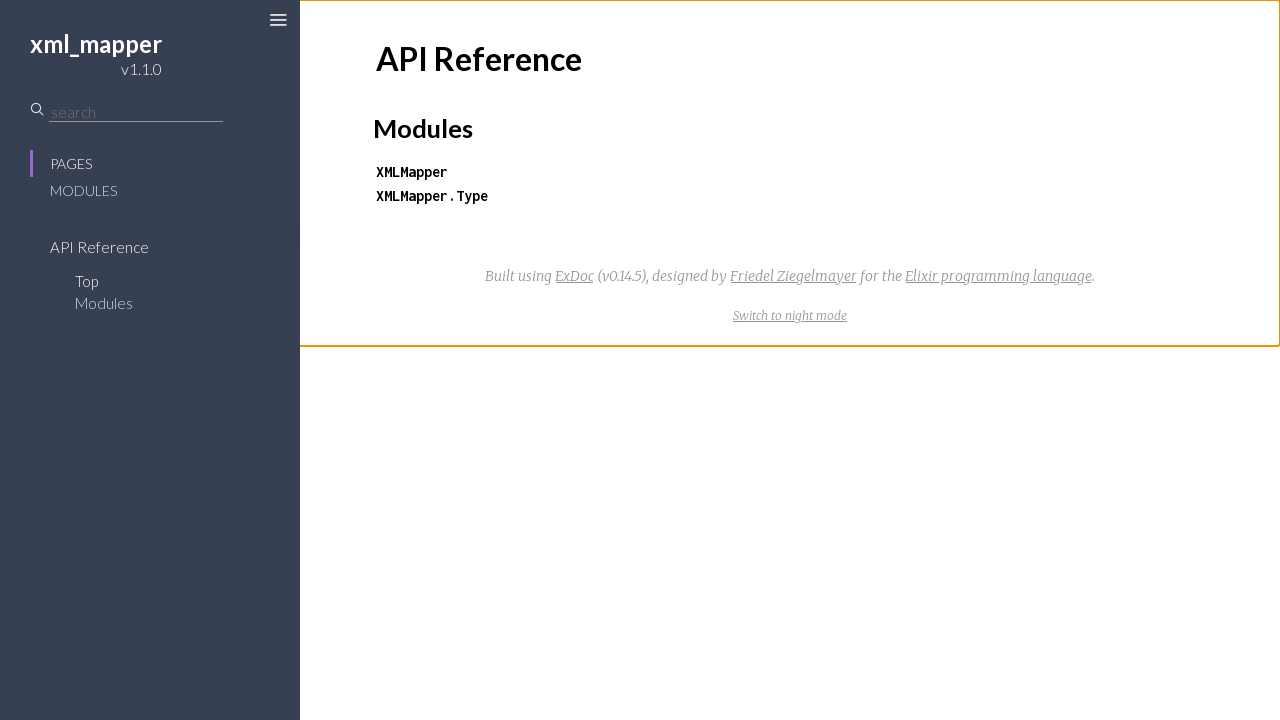

--- FILE ---
content_type: text/html
request_url: https://hexdocs.pm/xml_mapper/1.1.0/
body_size: 44
content:
<!DOCTYPE html>
<html>
  <head>
    <meta charset="utf-8">
    <title>xml_mapper v1.1.0 – Documentation</title>
    <meta http-equiv="refresh" content="0; url=api-reference.html">
    
    <meta name="generator" content="ExDoc v0.14.5">
  <script async defer data-domain="hexdocs.pm" src="https://stats.hexdocs.pm/js/index.js"></script></head>
  <body></body>
</html>


--- FILE ---
content_type: text/html
request_url: https://hexdocs.pm/xml_mapper/1.1.0/api-reference.html
body_size: 811
content:
<!DOCTYPE html>
<html>
  <head>
    <meta charset="utf-8">
    <meta http-equiv="x-ua-compatible" content="ie=edge">
    <meta name="viewport" content="width=device-width, initial-scale=1.0">
    <meta name="generator" content="ExDoc v0.14.5">
    <title>API Reference – xml_mapper v1.1.0</title>
    <link rel="stylesheet" href="dist/app-a07cea761b.css" />
    
      <link rel="canonical" href="https://hexdocs.pm/xml_mapper/api-reference.html" />
    
    <script src="dist/sidebar_items-afb6793b5d.js"></script>
  <script async defer data-domain="hexdocs.pm" src="https://stats.hexdocs.pm/js/index.js"></script></head>
  <body data-type="extras">
    <script>if(localStorage.getItem('night-mode')) document.body.className += ' night-mode';</script>

<div class="main">
<button class="sidebar-toggle">
  <i class="icon-menu"></i>
</button>
<section class="sidebar">

  
  <a href="api-reference.html" class="sidebar-projectLink">
    <div class="sidebar-projectDetails">
      <h1 class="sidebar-projectName">
        xml_mapper
      </h1>
      <h2 class="sidebar-projectVersion">
        v1.1.0
      </h2>
    </div>
    
  </a>

  <div class="sidebar-search">
    <i class="icon-search"></i>
    <input type="text" class="sidebar-searchInput" placeholder="search" autocomplete="off" />
  </div>

  <ul class="sidebar-listNav">
    <li><a id="extras-list" href="#full-list">Pages</a></li>

    
      <li><a id="modules-list" href="#full-list">Modules</a></li>
    

    

    
  </ul>
  <div class="gradient"></div>
  <ul id="full-list" class="sidebar-fullList"></ul>
</section>

<section class="content">
  <div class="content-outer">
    <div id="content" class="content-inner">


<h1>
  <small class="visible-xs">xml_mapper v1.1.0</small>
  API Reference
</h1>


  <section class="details-list">
    <h2 id="modules" class="section-heading">
  <a href="#modules" class="hover-link"><i class="icon-link"></i></a>
  Modules
</h2>

    <div class="summary">
      <div class="summary-row">
  <div class="summary-signature"><a href="XMLMapper.html">XMLMapper</a></div>
  
</div>
<div class="summary-row">
  <div class="summary-signature"><a href="XMLMapper.Type.html">XMLMapper.Type</a></div>
  
</div>

    </div>
  </section>






      <footer class="footer">
        <p>
          <span class="line">
            Built using
            <a href="https://github.com/elixir-lang/ex_doc" title="ExDoc" rel="help" target="_blank">ExDoc</a> (v0.14.5),
          </span>
          <span class="line">
            designed by
            <a href="https://twitter.com/dignifiedquire" target="_blank" title="@dignifiedquire">Friedel Ziegelmayer</a> for the <a href="https://elixir-lang.org" title="Elixir" target="_blank">Elixir programming language</a>.
            </span>
        </p>
        <button class="night-mode-toggle" />
      </footer>
    </div>
  </div>
</section>
</div>
  <script src="dist/app-4aef34ad5f.js"></script>
  </body>
</html>



--- FILE ---
content_type: text/css
request_url: https://hexdocs.pm/xml_mapper/1.1.0/dist/app-a07cea761b.css
body_size: 6562
content:
@import url(https://fonts.googleapis.com/css?family=Lato:300,700|Merriweather:300italic,300|Inconsolata:400,700);.hljs,article,aside,details,figcaption,figure,footer,header,hgroup,main,menu,nav,section,summary{display:block}img,legend{border:0}.results ul,.sidebar ul{list-style:none}.night-mode-toggle:focus,.sidebar .sidebar-search .sidebar-searchInput:focus,.sidebar .sidebar-search .sidebar-searchInput:hover,.sidebar-toggle:active,.sidebar-toggle:focus,.sidebar-toggle:hover,a:active,a:hover{outline:0}.hljs-comment{color:#8e908c}.css .hljs-class,.css .hljs-id,.css .hljs-pseudo,.hljs-attribute,.hljs-regexp,.hljs-tag,.hljs-variable,.html .hljs-doctype,.ruby .hljs-constant,.xml .hljs-doctype,.xml .hljs-pi,.xml .hljs-tag .hljs-title{color:#c82829}.hljs-built_in,.hljs-constant,.hljs-literal,.hljs-number,.hljs-params,.hljs-pragma,.hljs-preprocessor{color:#f5871f}.css .hljs-rule .hljs-attribute,.ruby .hljs-class .hljs-title{color:#eab700}.hljs-header,.hljs-inheritance,.hljs-name,.hljs-string,.hljs-value,.ruby .hljs-symbol,.xml .hljs-cdata{color:#718c00}.css .hljs-hexcolor,.hljs-title{color:#3e999f}.coffeescript .hljs-title,.hljs-function,.javascript .hljs-title,.perl .hljs-sub,.python .hljs-decorator,.python .hljs-title,.ruby .hljs-function .hljs-title,.ruby .hljs-title .hljs-keyword{color:#4271ae}.hljs-keyword,.javascript .hljs-function{color:#8959a8}.hljs{overflow-x:auto;background:#fff;color:#4d4d4c;padding:.5em;-webkit-text-size-adjust:none}legend,td,th{padding:0}.coffeescript .javascript,.javascript .xml,.tex .hljs-formula,.xml .css,.xml .hljs-cdata,.xml .javascript,.xml .vbscript{opacity:.5}/*! normalize.css v3.0.3 | MIT License | github.com/necolas/normalize.css */html{font-family:sans-serif;-ms-text-size-adjust:100%;-webkit-text-size-adjust:100%}audio,canvas,progress,video{display:inline-block;vertical-align:baseline}audio:not([controls]){display:none;height:0}[hidden],template{display:none}a{background-color:transparent}abbr[title]{border-bottom:1px dotted}b,optgroup,strong{font-weight:700}dfn{font-style:italic}h1{font-size:2em;margin:.67em 0}mark{background:#ff0;color:#000}.content-outer,body{background-color:#fff}small{font-size:80%}sub,sup{font-size:75%;line-height:0;position:relative;vertical-align:baseline}sup{top:-.5em}sub{bottom:-.25em}svg:not(:root){overflow:hidden}figure{margin:1em 40px}hr{box-sizing:content-box;height:0}pre,textarea{overflow:auto}code,kbd,pre,samp{font-family:monospace,monospace;font-size:1em}button,input,optgroup,select,textarea{color:inherit;font:inherit;margin:0}button{overflow:visible}button,select{text-transform:none}button,html input[type=button],input[type=reset],input[type=submit]{-webkit-appearance:button;cursor:pointer}button[disabled],html input[disabled]{cursor:default}button::-moz-focus-inner,input::-moz-focus-inner{border:0;padding:0}input{line-height:normal}input[type=checkbox],input[type=radio]{box-sizing:border-box;padding:0}input[type=number]::-webkit-inner-spin-button,input[type=number]::-webkit-outer-spin-button{height:auto}input[type=search]{-webkit-appearance:textfield;box-sizing:content-box}input[type=search]::-webkit-search-cancel-button,input[type=search]::-webkit-search-decoration{-webkit-appearance:none}fieldset{border:1px solid silver;margin:0 2px;padding:.35em .625em .75em}table{border-collapse:collapse;border-spacing:0}@font-face{font-family:icomoon;src:url(../fonts/icomoon.eot?h5z89e);src:url(../fonts/icomoon.eot?#iefixh5z89e) format('embedded-opentype'),url(../fonts/icomoon.ttf?h5z89e) format('truetype'),url(../fonts/icomoon.woff?h5z89e) format('woff'),url(../fonts/icomoon.svg?h5z89e#icomoon) format('svg');font-weight:400;font-style:normal}.icon-elem,[class*=" icon-"],[class^=icon-]{font-family:icomoon;speak:none;font-style:normal;font-weight:400;font-variant:normal;text-transform:none;line-height:1;-webkit-font-smoothing:antialiased;-moz-osx-font-smoothing:grayscale}.sidebar,body{font-family:Lato,sans-serif}.icon-link:before{content:"\e005"}.icon-search:before{content:"\e036"}.icon-cross:before{content:"\e117"}@media screen and (max-width:768px){.icon-menu{font-size:1em}}@media screen and (min-width:769px){.icon-menu{font-size:1.25em}}@media screen and (min-width:1281px){.icon-menu{font-size:1.5em}}.icon-menu:before{content:"\e120"}.icon-angle-right:before{content:"\f105"}.icon-code:before{content:"\f121"}body,html{box-sizing:border-box;height:100%;width:100%}body{margin:0;font-size:16px;line-height:1.6875em}*,:after,:before{box-sizing:inherit}.main{display:-ms-flexbox;display:-ms-flex;display:flex;-ms-flex-pack:end;justify-content:flex-end}.sidebar{display:-ms-flexbox;display:-ms-flex;display:flex;-webkit-box-orient:vertical;-moz-box-orient:vertical;-webkit-box-direction:normal;-moz-box-direction:normal;min-height:0;-moz-flex-direction:column;-ms-flex-direction:column;flex-direction:column;width:300px;height:100%;position:fixed;top:0;left:0;z-index:4}.content{width:100%;padding-left:300px;overflow-y:auto;-webkit-overflow-scrolling:touch;height:100%;position:relative;z-index:3}@media screen and (max-width:768px){body .content{z-index:0;padding-left:0}body .sidebar{z-index:3;transform:translateX(-102%);will-change:transform}}body.sidebar-closed .sidebar,body.sidebar-closing .sidebar,body.sidebar-opening .sidebar{z-index:0}body.sidebar-opened .sidebar-toggle,body.sidebar-opening .sidebar-toggle{transform:translateX(250px)}@media screen and (max-width:768px){body.sidebar-opened .sidebar,body.sidebar-opening .sidebar{transform:translateX(0)}}body.sidebar-closed .content,body.sidebar-closing .content{padding-left:0}body.sidebar-closed .sidebar-toggle,body.sidebar-closing .sidebar-toggle{transform:none}body.sidebar-closed .icon-menu{color:#000}.sidebar-toggle i,.sidebar-toggle:hover{color:#e1e1e1}body.sidebar-opening .sidebar-toggle{transition:transform .3s ease-in-out}body.sidebar-opening .content{padding-left:300px;transition:padding-left .3s ease-in-out}@media screen and (max-width:768px){body.sidebar-opening .content{padding-left:0}body.sidebar-opening .sidebar{transition:transform .3s ease-in-out;z-index:3}}body.sidebar-closing .sidebar-toggle{transition:transform .3s ease-in-out}body.sidebar-closing .content{transition:padding-left .3s ease-in-out}@media screen and (max-width:768px){body.sidebar-closing .sidebar{z-index:3;transition:transform .3s ease-in-out;transform:translateX(-102%)}}.sidebar a,.sidebar-toggle{transition:color .3s ease-in-out}body.sidebar-closed .sidebar{visibility:hidden}.content-inner{max-width:949px;margin:0 auto;padding:3px 60px}.content-outer{min-height:100%}@media screen and (max-width:768px){.content-inner{padding:27px 20px 27px 40px}}.sidebar-toggle{position:fixed;z-index:99;left:18px;top:8px;background-color:transparent;border:none;padding:0;font-size:16px;will-change:transform;transform:translateX(250px)}@media screen and (max-width:768px){.sidebar-toggle{transform:translateX(0);left:5px;top:5px}.sidebar-opened .sidebar-toggle{left:18px;top:5px}}.sidebar{font-size:15px;line-height:18px;background:#373f52;color:#d5dae6;overflow:hidden}.sidebar .gradient{background:linear-gradient(#373f52,rgba(55,63,82,0));height:20px;margin-top:-20px;pointer-events:none;position:relative;top:20px;z-index:100}.sidebar ul li{margin:0;padding:0 10px}.sidebar a{color:#d5dae6;text-decoration:none}.sidebar a:hover{color:#fff}.sidebar .sidebar-projectLink{margin:23px 30px 0}.sidebar .sidebar-projectDetails{display:inline-block;text-align:right;vertical-align:top;margin-top:6px}.sidebar .sidebar-projectImage{display:inline-block;max-width:64px;max-height:64px;margin-left:15px;vertical-align:bottom}.sidebar .sidebar-projectName{font-weight:700;font-size:24px;line-height:30px;color:#fff;margin:0;padding:0;max-width:230px;word-break:break-all}.sidebar .sidebar-projectVersion{margin:0;padding:0;font-weight:300;font-size:16px;line-height:20px;color:#fff}.sidebar .sidebar-listNav{padding:10px 30px 20px;margin:0}.sidebar .sidebar-listNav li,.sidebar .sidebar-listNav li a{text-transform:uppercase;font-weight:300;font-size:14px}.sidebar .sidebar-listNav li{padding-left:17px;border-left:3px solid transparent;transition:all .3s linear;line-height:27px}.sidebar .sidebar-listNav li.selected,.sidebar .sidebar-listNav li.selected a,.sidebar .sidebar-listNav li:hover,.sidebar .sidebar-listNav li:hover a{border-color:#9768d1;color:#fff}.sidebar .sidebar-search{margin:23px 30px 18px;display:-ms-flexbox;display:-ms-flex;display:flex}.sidebar .sidebar-search i.icon-search{font-size:14px;color:#d5dae6}.sidebar .sidebar-search .sidebar-searchInput{background-color:transparent;border:none;border-radius:0;border-bottom:1px solid #959595;margin-left:5px;height:20px}.sidebar #full-list{margin:0 0 0 30px;padding:10px 20px 40px;overflow-y:auto;-webkit-overflow-scrolling:touch;-moz-flex:1 1 .01%;-ms-flex:1 1 .01%;flex:1 1 .01%;-ms-flex-positive:1;-ms-flex-negative:1;-ms-flex-preferred-size:.01%}.sidebar #full-list ul{display:none;margin:9px 15px;padding:0}.sidebar #full-list ul li{font-weight:300;line-height:18px;padding:2px 10px}.sidebar #full-list ul li a.expand:before{content:"+";font-family:monospaced;font-size:15px;float:left;width:13px;margin-left:-13px}.sidebar #full-list ul li.open a.expand:before{content:"−"}.sidebar #full-list ul li ul{display:none;margin:9px 6px}.sidebar #full-list li.open>ul,.sidebar #full-list ul li.open>ul{display:block}.sidebar #full-list ul li ul li{border-left:1px solid #959595;padding:0 10px}.sidebar #full-list ul li ul li.active:before{font-family:icomoon;speak:none;font-style:normal;font-weight:400;font-variant:normal;text-transform:none;line-height:1;-webkit-font-smoothing:antialiased;-moz-osx-font-smoothing:grayscale;content:"\f105";margin-left:-10px;font-size:16px;margin-right:5px}.sidebar #full-list li{padding:0;line-height:27px}.sidebar #full-list li.active{border-left:none}.sidebar #full-list li.active>a,.sidebar #full-list li.clicked>a{color:#fff}.sidebar #full-list li.group{text-transform:uppercase;font-weight:700;font-size:.8em;margin:2em 0 0;line-height:1.8em;color:#ddd}@media screen and (max-height:500px){.sidebar{overflow-y:auto}.sidebar #full-list{overflow:visible}}.content-inner{font-family:Merriweather,serif;font-size:1em;line-height:1.55em}.content-inner h1,.content-inner h2,.content-inner h3,.content-inner h4,.content-inner h5,.content-inner h6{font-family:Lato,sans-serif;font-weight:700;line-height:1.5em;word-wrap:break-word}.content-inner h1{font-size:2em;margin:1em 0 .5em}.content-inner h1.section-heading{margin:1.5em 0 .5em}.content-inner h1 small{font-weight:300}.content-inner h1 a.view-source{font-size:1.2rem}.content-inner h2{font-size:1.6em;margin:1em 0 .5em;font-weight:700}.content-inner h3{font-size:1.375em;margin:1em 0 .5em;font-weight:700}.content-inner a{color:#000;text-decoration:none;text-shadow:.03em 0 #fff,-.03em 0 #fff,0 .03em #fff,0 -.03em #fff,.06em 0 #fff,-.06em 0 #fff,.09em 0 #fff,-.09em 0 #fff,.12em 0 #fff,-.12em 0 #fff,.15em 0 #fff,-.15em 0 #fff;background-image:linear-gradient(#fff,#fff),linear-gradient(#fff,#fff),linear-gradient(#000,#000);background-size:.05em 1px,.05em 1px,1px 1px;background-repeat:no-repeat,no-repeat,repeat-x;background-position:0 90%,100% 90%,0 90%}.content-inner a:selection{text-shadow:.03em 0 #b4d5fe,-.03em 0 #b4d5fe,0 .03em #b4d5fe,0 -.03em #b4d5fe,.06em 0 #b4d5fe,-.06em 0 #b4d5fe,.09em 0 #b4d5fe,-.09em 0 #b4d5fe,.12em 0 #b4d5fe,-.12em 0 #b4d5fe,.15em 0 #b4d5fe,-.15em 0 #b4d5fe;background:#b4d5fe}.content-inner a:-moz-selection{text-shadow:.03em 0 #b4d5fe,-.03em 0 #b4d5fe,0 .03em #b4d5fe,0 -.03em #b4d5fe,.06em 0 #b4d5fe,-.06em 0 #b4d5fe,.09em 0 #b4d5fe,-.09em 0 #b4d5fe,.12em 0 #b4d5fe,-.12em 0 #b4d5fe,.15em 0 #b4d5fe,-.15em 0 #b4d5fe;background:#b4d5fe}.content-inner a *,.content-inner a :after,.content-inner a :before,.content-inner a:after,.content-inner a:before{text-shadow:none}.content-inner a:visited{color:#000}.content-inner ul li{line-height:1.5em}.content-inner ul li>p{margin:0}.content-inner a.view-source{float:right;color:#959595;background:0 0;border:none;text-shadow:none;transition:color .3s ease-in-out;margin-top:1px}.content-inner a.view-source:hover{color:#373f52}.content-inner .note{color:#959595;margin:0 5px;font-size:14px;font-weight:400}.content-inner blockquote{font-style:italic;margin:.5em 0;padding:.25em 1.5em;border-left:3px solid #e1e1e1;display:inline-block}.content-inner blockquote :first-child{padding-top:0;margin-top:0}.content-inner blockquote :last-child{padding-bottom:0;margin-bottom:0}.content-inner table{margin:2em 0}.content-inner th{text-align:left;font-family:Lato,sans-serif;text-transform:uppercase;font-weight:700;padding-bottom:.5em}.content-inner tr{border-bottom:1px solid #d5dae6;vertical-align:bottom;height:2.5em}.content-inner .summary .summary-row .summary-signature a,.content-inner .summary h2 a{background:0 0;border:none;text-shadow:none}.content-inner td,.content-inner th{padding-left:1em;line-height:2em}.content-inner .section-heading:hover a.hover-link{opacity:1;text-decoration:none}.content-inner .section-heading a.hover-link{transition:opacity .3s ease-in-out;display:inline-block;opacity:0;padding:.3em .6em .6em;line-height:1em;margin-left:-2.7em;background:0 0;border:none;text-shadow:none;font-size:16px;vertical-align:middle}.content-inner .detail h2.section-heading{margin:1.5em 0 .5em .3em}.content-inner .visible-xs{display:none!important}@media screen and (max-width:767px){.content-inner .visible-xs{display:block!important}}.content-inner img{max-width:100%}.content-inner .summary h2{font-weight:700}.content-inner .summary .summary-row .summary-signature{font-family:Inconsolata,Menlo,Courier,monospace;font-weight:700}.content-inner .summary .summary-row .summary-synopsis{font-family:Merriweather,serif;font-style:italic;padding:0 1.2em;margin:0 0 .5em}.content-inner .summary .summary-row .summary-synopsis p{margin:0;padding:0}.content-inner .detail-header{margin:2em 0 1em;padding:.7em 1em .5em;background:#f7f7f7;border-left:3px solid #9768d1;font-size:1em;font-family:Inconsolata,Menlo,Courier,monospace;position:relative}.content-inner .detail-header .note{float:right}.content-inner .detail-header .signature{font-size:1.2rem;font-weight:700}.content-inner .detail-header:hover a.detail-link{opacity:1;text-decoration:none}.content-inner .detail-header a.detail-link{transition:opacity .3s ease-in-out;position:absolute;top:0;left:0;display:block;opacity:0;padding:.6em;line-height:1.5em;margin-left:-2.5em;background:0 0;border:none;text-shadow:none}.content-inner .footer .line,.search-results h1{display:inline-block}.content-inner .specs pre,.content-inner code{font-family:Inconsolata,Menlo,Courier,monospace;font-style:normal;line-height:24px}.content-inner .specs{opacity:.7;padding-bottom:.05em}.content-inner .specs pre{font-size:.9em;margin:0;padding:0}.content-inner .docstring{margin:1.2em 0 2.1em 1.2em}.content-inner .docstring h2,.content-inner .docstring h3,.content-inner .docstring h4,.content-inner .docstring h5{font-weight:700}.content-inner .docstring h2{font-size:1em}.content-inner .docstring h3{font-size:.95em}.content-inner .docstring h4{font-size:.9em}.content-inner .docstring h5{font-size:.85em}.content-inner a.no-underline,.content-inner pre a{color:#9768d1;text-shadow:none;text-decoration:none;background-image:none}.content-inner a.no-underline:active,.content-inner a.no-underline:focus,.content-inner a.no-underline:hover,.content-inner a.no-underline:visited,.content-inner pre a:active,.content-inner pre a:focus,.content-inner pre a:hover,.content-inner pre a:visited{color:#9768d1;text-decoration:none}.content-inner code{font-weight:400;background-color:#f7f9fc;vertical-align:baseline;border-radius:2px;padding:.1em .2em}.content-inner pre{margin:1.5em 0}.content-inner pre.spec{margin:0}.content-inner pre.spec code{padding:0}.content-inner pre code.hljs{white-space:inherit;padding:.5em 1em;background-color:#f7f9fc}.content-inner .footer{margin:4em auto 1em;text-align:center;font-style:italic;font-size:14px;color:#959595}.content-inner .footer a{color:#959595;text-decoration:none;text-shadow:.03em 0 #fff,-.03em 0 #fff,0 .03em #fff,0 -.03em #fff,.06em 0 #fff,-.06em 0 #fff,.09em 0 #fff,-.09em 0 #fff,.12em 0 #fff,-.12em 0 #fff,.15em 0 #fff,-.15em 0 #fff;background-image:linear-gradient(#fff,#fff),linear-gradient(#fff,#fff),linear-gradient(#959595,#959595);background-size:.05em 1px,.05em 1px,1px 1px;background-repeat:no-repeat,no-repeat,repeat-x;background-position:0 90%,100% 90%,0 90%}.content-inner .footer a:selection{text-shadow:.03em 0 #b4d5fe,-.03em 0 #b4d5fe,0 .03em #b4d5fe,0 -.03em #b4d5fe,.06em 0 #b4d5fe,-.06em 0 #b4d5fe,.09em 0 #b4d5fe,-.09em 0 #b4d5fe,.12em 0 #b4d5fe,-.12em 0 #b4d5fe,.15em 0 #b4d5fe,-.15em 0 #b4d5fe;background:#b4d5fe}.content-inner .footer a:-moz-selection{text-shadow:.03em 0 #b4d5fe,-.03em 0 #b4d5fe,0 .03em #b4d5fe,0 -.03em #b4d5fe,.06em 0 #b4d5fe,-.06em 0 #b4d5fe,.09em 0 #b4d5fe,-.09em 0 #b4d5fe,.12em 0 #b4d5fe,-.12em 0 #b4d5fe,.15em 0 #b4d5fe,-.15em 0 #b4d5fe;background:#b4d5fe}.results .result-id a,.search-results a.close-search{text-shadow:none;background-image:none;transition:color .3s ease-in-out}.content-inner .footer a *,.content-inner .footer a :after,.content-inner .footer a :before,.content-inner .footer a:after,.content-inner .footer a:before{text-shadow:none}.content-inner .footer a:visited{color:#959595}.search-results a.close-search{display:inline-block;float:right}.search-results a.close-search:active,.search-results a.close-search:focus,.search-results a.close-search:visited{color:#000}.search-results a.close-search:hover{color:#9768d1}.results .result-id{font-size:1.2em}.results .result-id a:active,.results .result-id a:focus,.results .result-id a:visited{color:#000}.results .result-id a:hover{color:#9768d1}.results .result-elem em,.results .result-id em{font-style:normal;color:#9768d1}.results ul{margin:0;padding:0}.night-mode-toggle{background:0 0;border:none}.night-mode-toggle:after{font-size:12px;content:'Switch to night mode';text-decoration:underline}body.night-mode{background:#212127}body.night-mode .hljs-comment{color:#969896}body.night-mode .css .hljs-class,body.night-mode .css .hljs-id,body.night-mode .css .hljs-pseudo,body.night-mode .hljs-attribute,body.night-mode .hljs-regexp,body.night-mode .hljs-tag,body.night-mode .hljs-variable,body.night-mode .html .hljs-doctype,body.night-mode .ruby .hljs-constant,body.night-mode .xml .hljs-doctype,body.night-mode .xml .hljs-pi,body.night-mode .xml .hljs-tag .hljs-title{color:#c66}body.night-mode .hljs-built_in,body.night-mode .hljs-constant,body.night-mode .hljs-literal,body.night-mode .hljs-number,body.night-mode .hljs-params,body.night-mode .hljs-pragma,body.night-mode .hljs-preprocessor{color:#de935f}body.night-mode .css .hljs-rule .hljs-attribute,body.night-mode .ruby .hljs-class .hljs-title{color:#f0c674}body.night-mode .hljs-header,body.night-mode .hljs-inheritance,body.night-mode .hljs-name,body.night-mode .hljs-string,body.night-mode .hljs-value,body.night-mode .ruby .hljs-symbol,body.night-mode .xml .hljs-cdata{color:#b5bd68}body.night-mode .css .hljs-hexcolor,body.night-mode .hljs-title{color:#8abeb7}body.night-mode .coffeescript .hljs-title,body.night-mode .hljs-function,body.night-mode .javascript .hljs-title,body.night-mode .perl .hljs-sub,body.night-mode .python .hljs-decorator,body.night-mode .python .hljs-title,body.night-mode .ruby .hljs-function .hljs-title,body.night-mode .ruby .hljs-title .hljs-keyword{color:#81a2be}body.night-mode .hljs-keyword,body.night-mode .javascript .hljs-function{color:#b294bb}body.night-mode .hljs{display:block;overflow-x:auto;background:#1d1f21;color:#c5c8c6;padding:.5em;-webkit-text-size-adjust:none}body.night-mode .coffeescript .javascript,body.night-mode .javascript .xml,body.night-mode .tex .hljs-formula,body.night-mode .xml .css,body.night-mode .xml .hljs-cdata,body.night-mode .xml .javascript,body.night-mode .xml .vbscript{opacity:.5}body.night-mode .content-outer{background:#212127}body.night-mode .night-mode-toggle:after{color:#959595;content:'Switch to day mode';text-decoration:underline}body.night-mode .close-search:active,body.night-mode .close-search:focus,body.night-mode .close-search:visited,body.night-mode .results .result-id a:active,body.night-mode .results .result-id a:focus,body.night-mode .results .result-id a:visited{color:#D2D2D2}body.night-mode .close-search:hover,body.night-mode .results .result-id a:hover{color:#9768d1}body.night-mode .content-inner{color:#B4B4B4}body.night-mode .content-inner h1,body.night-mode .content-inner h2,body.night-mode .content-inner h3,body.night-mode .content-inner h4,body.night-mode .content-inner h5,body.night-mode .content-inner h6{color:#D2D2D2}body.night-mode .content-inner a{color:#D2D2D2;text-decoration:none;text-shadow:.03em 0 #212127,-.03em 0 #212127,0 .03em #212127,0 -.03em #212127,.06em 0 #212127,-.06em 0 #212127,.09em 0 #212127,-.09em 0 #212127,.12em 0 #212127,-.12em 0 #212127,.15em 0 #212127,-.15em 0 #212127;background-image:linear-gradient(#212127,#212127),linear-gradient(#212127,#212127),linear-gradient(#D2D2D2,#D2D2D2);background-size:.05em 1px,.05em 1px,1px 1px;background-repeat:no-repeat,no-repeat,repeat-x;background-position:0 90%,100% 90%,0 90%}body.night-mode .content-inner a:selection{text-shadow:.03em 0 #b4d5fe,-.03em 0 #b4d5fe,0 .03em #b4d5fe,0 -.03em #b4d5fe,.06em 0 #b4d5fe,-.06em 0 #b4d5fe,.09em 0 #b4d5fe,-.09em 0 #b4d5fe,.12em 0 #b4d5fe,-.12em 0 #b4d5fe,.15em 0 #b4d5fe,-.15em 0 #b4d5fe;background:#b4d5fe}body.night-mode .content-inner a:-moz-selection{text-shadow:.03em 0 #b4d5fe,-.03em 0 #b4d5fe,0 .03em #b4d5fe,0 -.03em #b4d5fe,.06em 0 #b4d5fe,-.06em 0 #b4d5fe,.09em 0 #b4d5fe,-.09em 0 #b4d5fe,.12em 0 #b4d5fe,-.12em 0 #b4d5fe,.15em 0 #b4d5fe,-.15em 0 #b4d5fe;background:#b4d5fe}body.night-mode .content-inner a *,body.night-mode .content-inner a :after,body.night-mode .content-inner a :before,body.night-mode .content-inner a:after,body.night-mode .content-inner a:before{text-shadow:none}body.night-mode .content-inner a:visited{color:#D2D2D2}body.night-mode .content-inner .summary h2 a,body.night-mode .content-inner a.view-source{background:0 0;text-shadow:none}body.night-mode .content-inner .detail-header{background:#3A4152;color:#D2D2D2}body.night-mode .content-inner code,body.night-mode .content-inner pre code.hljs{background-color:#2C2C31}body.night-mode .content-inner pre a{text-shadow:none;background-image:none}body.night-mode .content-inner .footer{color:#959595}body.night-mode .content-inner .footer .line{display:inline-block}body.night-mode .content-inner .footer a{color:#959595;text-shadow:none;background-image:none;text-decoration:underline}.night-mode .sidebar-toggle i{color:#d5dae6}@media print{#sidebar{display:none}}

--- FILE ---
content_type: text/javascript
request_url: https://hexdocs.pm/xml_mapper/1.1.0/dist/sidebar_items-afb6793b5d.js
body_size: -298
content:
sidebarNodes={"extras":[{"id":"api-reference","title":"API Reference","group":"","headers":[{"id":"Modules","anchor":"modules"}]}],"exceptions":[],"modules":[{"id":"XMLMapper","title":"XMLMapper","macros":[{"id":"element/3","anchor":"element/3"},{"id":"has_many/3","anchor":"has_many/3"},{"id":"tag/1","anchor":"tag/1"}]},{"id":"XMLMapper.Type","title":"XMLMapper.Type","functions":[{"id":"cast/3","anchor":"cast/3"}]}],"protocols":[]}

--- FILE ---
content_type: text/javascript
request_url: https://hexdocs.pm/xml_mapper/1.1.0/dist/app-4aef34ad5f.js
body_size: 73393
content:
!function(e){function t(r){if(n[r])return n[r].exports;var i=n[r]={exports:{},id:r,loaded:!1};return e[r].call(i.exports,i,i.exports,t),i.loaded=!0,i.exports}var n={};return t.m=e,t.c=n,t.p="",t(0)}([function(e,t,n){"use strict";var r=n(1)["default"],i=n(2),a=r(i),o=n(3),s=r(o),l=n(4),u=n(61),c=n(87);window.$=a["default"],(0,a["default"])(function(){s["default"].configure({tabReplace:"    ",languages:[]}),(0,c.initialize)(),(0,u.initialize)(),(0,l.initialize)(),s["default"].initHighlighting()})},function(e,t){"use strict";t["default"]=function(e){return e&&e.__esModule?e:{"default":e}},t.__esModule=!0},function(e,t,n){var r,i;!function(t,n){"object"==typeof e&&"object"==typeof e.exports?e.exports=t.document?n(t,!0):function(e){if(!e.document)throw new Error("jQuery requires a window with a document");return n(e)}:n(t)}("undefined"!=typeof window?window:this,function(n,a){function o(e){var t=!!e&&"length"in e&&e.length,n=ue.type(e);return"function"!==n&&!ue.isWindow(e)&&("array"===n||0===t||"number"==typeof t&&t>0&&t-1 in e)}function s(e,t,n){if(ue.isFunction(t))return ue.grep(e,function(e,r){return!!t.call(e,r,e)!==n});if(t.nodeType)return ue.grep(e,function(e){return e===t!==n});if("string"==typeof t){if(be.test(t))return ue.filter(t,e,n);t=ue.filter(t,e)}return ue.grep(e,function(e){return re.call(t,e)>-1!==n})}function l(e,t){for(;(e=e[t])&&1!==e.nodeType;);return e}function u(e){var t={};return ue.each(e.match(ke)||[],function(e,n){t[n]=!0}),t}function c(){J.removeEventListener("DOMContentLoaded",c),n.removeEventListener("load",c),ue.ready()}function f(){this.expando=ue.expando+f.uid++}function d(e,t,n){var r;if(void 0===n&&1===e.nodeType)if(r="data-"+t.replace(je,"-$&").toLowerCase(),n=e.getAttribute(r),"string"==typeof n){try{n="true"===n||"false"!==n&&("null"===n?null:+n+""===n?+n:Me.test(n)?ue.parseJSON(n):n)}catch(i){}Oe.set(e,t,n)}else n=void 0;return n}function p(e,t,n,r){var i,a=1,o=20,s=r?function(){return r.cur()}:function(){return ue.css(e,t,"")},l=s(),u=n&&n[3]||(ue.cssNumber[t]?"":"px"),c=(ue.cssNumber[t]||"px"!==u&&+l)&&Pe.exec(ue.css(e,t));if(c&&c[3]!==u){u=u||c[3],n=n||[],c=+l||1;do a=a||".5",c/=a,ue.style(e,t,c+u);while(a!==(a=s()/l)&&1!==a&&--o)}return n&&(c=+c||+l||0,i=n[1]?c+(n[1]+1)*n[2]:+n[2],r&&(r.unit=u,r.start=c,r.end=i)),i}function h(e,t){var n="undefined"!=typeof e.getElementsByTagName?e.getElementsByTagName(t||"*"):"undefined"!=typeof e.querySelectorAll?e.querySelectorAll(t||"*"):[];return void 0===t||t&&ue.nodeName(e,t)?ue.merge([e],n):n}function g(e,t){for(var n=0,r=e.length;n<r;n++)Ae.set(e[n],"globalEval",!t||Ae.get(t[n],"globalEval"))}function m(e,t,n,r,i){for(var a,o,s,l,u,c,f=t.createDocumentFragment(),d=[],p=0,m=e.length;p<m;p++)if(a=e[p],a||0===a)if("object"===ue.type(a))ue.merge(d,a.nodeType?[a]:a);else if(Fe.test(a)){for(o=o||f.appendChild(t.createElement("div")),s=(qe.exec(a)||["",""])[1].toLowerCase(),l=Be[s]||Be._default,o.innerHTML=l[1]+ue.htmlPrefilter(a)+l[2],c=l[0];c--;)o=o.lastChild;ue.merge(d,o.childNodes),o=f.firstChild,o.textContent=""}else d.push(t.createTextNode(a));for(f.textContent="",p=0;a=d[p++];)if(r&&ue.inArray(a,r)>-1)i&&i.push(a);else if(u=ue.contains(a.ownerDocument,a),o=h(f.appendChild(a),"script"),u&&g(o),n)for(c=0;a=o[c++];)Ie.test(a.type||"")&&n.push(a);return f}function v(){return!0}function y(){return!1}function b(){try{return J.activeElement}catch(e){}}function x(e,t,n,r,i,a){var o,s;if("object"==typeof t){"string"!=typeof n&&(r=r||n,n=void 0);for(s in t)x(e,s,n,r,t[s],a);return e}if(null==r&&null==i?(i=n,r=n=void 0):null==i&&("string"==typeof n?(i=r,r=void 0):(i=r,r=n,n=void 0)),i===!1)i=y;else if(!i)return e;return 1===a&&(o=i,i=function(e){return ue().off(e),o.apply(this,arguments)},i.guid=o.guid||(o.guid=ue.guid++)),e.each(function(){ue.event.add(this,t,i,r,n)})}function _(e,t){return ue.nodeName(e,"table")&&ue.nodeName(11!==t.nodeType?t:t.firstChild,"tr")?e.getElementsByTagName("tbody")[0]||e.appendChild(e.ownerDocument.createElement("tbody")):e}function w(e){return e.type=(null!==e.getAttribute("type"))+"/"+e.type,e}function E(e){var t=Xe.exec(e.type);return t?e.type=t[1]:e.removeAttribute("type"),e}function N(e,t){var n,r,i,a,o,s,l,u;if(1===t.nodeType){if(Ae.hasData(e)&&(a=Ae.access(e),o=Ae.set(t,a),u=a.events)){delete o.handle,o.events={};for(i in u)for(n=0,r=u[i].length;n<r;n++)ue.event.add(t,i,u[i][n])}Oe.hasData(e)&&(s=Oe.access(e),l=ue.extend({},s),Oe.set(t,l))}}function k(e,t){var n=t.nodeName.toLowerCase();"input"===n&&He.test(e.type)?t.checked=e.checked:"input"!==n&&"textarea"!==n||(t.defaultValue=e.defaultValue)}function T(e,t,n,r){t=te.apply([],t);var i,a,o,s,l,u,c=0,f=e.length,d=f-1,p=t[0],g=ue.isFunction(p);if(g||f>1&&"string"==typeof p&&!se.checkClone&&Ge.test(p))return e.each(function(i){var a=e.eq(i);g&&(t[0]=p.call(this,i,a.html())),T(a,t,n,r)});if(f&&(i=m(t,e[0].ownerDocument,!1,e,r),a=i.firstChild,1===i.childNodes.length&&(i=a),a||r)){for(o=ue.map(h(i,"script"),w),s=o.length;c<f;c++)l=i,c!==d&&(l=ue.clone(l,!0,!0),s&&ue.merge(o,h(l,"script"))),n.call(e[c],l,c);if(s)for(u=o[o.length-1].ownerDocument,ue.map(o,E),c=0;c<s;c++)l=o[c],Ie.test(l.type||"")&&!Ae.access(l,"globalEval")&&ue.contains(u,l)&&(l.src?ue._evalUrl&&ue._evalUrl(l.src):ue.globalEval(l.textContent.replace(Ze,"")))}return e}function C(e,t,n){for(var r,i=t?ue.filter(t,e):e,a=0;null!=(r=i[a]);a++)n||1!==r.nodeType||ue.cleanData(h(r)),r.parentNode&&(n&&ue.contains(r.ownerDocument,r)&&g(h(r,"script")),r.parentNode.removeChild(r));return e}function S(e,t){var n=ue(t.createElement(e)).appendTo(t.body),r=ue.css(n[0],"display");return n.detach(),r}function A(e){var t=J,n=Qe[e];return n||(n=S(e,t),"none"!==n&&n||(Ve=(Ve||ue("<iframe frameborder='0' width='0' height='0'/>")).appendTo(t.documentElement),t=Ve[0].contentDocument,t.write(),t.close(),n=S(e,t),Ve.detach()),Qe[e]=n),n}function O(e,t,n){var r,i,a,o,s=e.style;return n=n||et(e),o=n?n.getPropertyValue(t)||n[t]:void 0,""!==o&&void 0!==o||ue.contains(e.ownerDocument,e)||(o=ue.style(e,t)),n&&!se.pixelMarginRight()&&Je.test(o)&&Ye.test(t)&&(r=s.width,i=s.minWidth,a=s.maxWidth,s.minWidth=s.maxWidth=s.width=o,o=n.width,s.width=r,s.minWidth=i,s.maxWidth=a),void 0!==o?o+"":o}function M(e,t){return{get:function(){return e()?void delete this.get:(this.get=t).apply(this,arguments)}}}function j(e){if(e in st)return e;for(var t=e[0].toUpperCase()+e.slice(1),n=ot.length;n--;)if(e=ot[n]+t,e in st)return e}function D(e,t,n){var r=Pe.exec(t);return r?Math.max(0,r[2]-(n||0))+(r[3]||"px"):t}function P(e,t,n,r,i){for(var a=n===(r?"border":"content")?4:"width"===t?1:0,o=0;a<4;a+=2)"margin"===n&&(o+=ue.css(e,n+Le[a],!0,i)),r?("content"===n&&(o-=ue.css(e,"padding"+Le[a],!0,i)),"margin"!==n&&(o-=ue.css(e,"border"+Le[a]+"Width",!0,i))):(o+=ue.css(e,"padding"+Le[a],!0,i),"padding"!==n&&(o+=ue.css(e,"border"+Le[a]+"Width",!0,i)));return o}function L(e,t,n){var r=!0,i="width"===t?e.offsetWidth:e.offsetHeight,a=et(e),o="border-box"===ue.css(e,"boxSizing",!1,a);if(i<=0||null==i){if(i=O(e,t,a),(i<0||null==i)&&(i=e.style[t]),Je.test(i))return i;r=o&&(se.boxSizingReliable()||i===e.style[t]),i=parseFloat(i)||0}return i+P(e,t,n||(o?"border":"content"),r,a)+"px"}function R(e,t){for(var n,r,i,a=[],o=0,s=e.length;o<s;o++)r=e[o],r.style&&(a[o]=Ae.get(r,"olddisplay"),n=r.style.display,t?(a[o]||"none"!==n||(r.style.display=""),""===r.style.display&&Re(r)&&(a[o]=Ae.access(r,"olddisplay",A(r.nodeName)))):(i=Re(r),"none"===n&&i||Ae.set(r,"olddisplay",i?n:ue.css(r,"display"))));for(o=0;o<s;o++)r=e[o],r.style&&(t&&"none"!==r.style.display&&""!==r.style.display||(r.style.display=t?a[o]||"":"none"));return e}function H(e,t,n,r,i){return new H.prototype.init(e,t,n,r,i)}function q(){return n.setTimeout(function(){lt=void 0}),lt=ue.now()}function I(e,t){var n,r=0,i={height:e};for(t=t?1:0;r<4;r+=2-t)n=Le[r],i["margin"+n]=i["padding"+n]=e;return t&&(i.opacity=i.width=e),i}function B(e,t,n){for(var r,i=(z.tweeners[t]||[]).concat(z.tweeners["*"]),a=0,o=i.length;a<o;a++)if(r=i[a].call(n,t,e))return r}function F(e,t,n){var r,i,a,o,s,l,u,c,f=this,d={},p=e.style,h=e.nodeType&&Re(e),g=Ae.get(e,"fxshow");n.queue||(s=ue._queueHooks(e,"fx"),null==s.unqueued&&(s.unqueued=0,l=s.empty.fire,s.empty.fire=function(){s.unqueued||l()}),s.unqueued++,f.always(function(){f.always(function(){s.unqueued--,ue.queue(e,"fx").length||s.empty.fire()})})),1===e.nodeType&&("height"in t||"width"in t)&&(n.overflow=[p.overflow,p.overflowX,p.overflowY],u=ue.css(e,"display"),c="none"===u?Ae.get(e,"olddisplay")||A(e.nodeName):u,"inline"===c&&"none"===ue.css(e,"float")&&(p.display="inline-block")),n.overflow&&(p.overflow="hidden",f.always(function(){p.overflow=n.overflow[0],p.overflowX=n.overflow[1],p.overflowY=n.overflow[2]}));for(r in t)if(i=t[r],ct.exec(i)){if(delete t[r],a=a||"toggle"===i,i===(h?"hide":"show")){if("show"!==i||!g||void 0===g[r])continue;h=!0}d[r]=g&&g[r]||ue.style(e,r)}else u=void 0;if(ue.isEmptyObject(d))"inline"===("none"===u?A(e.nodeName):u)&&(p.display=u);else{g?"hidden"in g&&(h=g.hidden):g=Ae.access(e,"fxshow",{}),a&&(g.hidden=!h),h?ue(e).show():f.done(function(){ue(e).hide()}),f.done(function(){var t;Ae.remove(e,"fxshow");for(t in d)ue.style(e,t,d[t])});for(r in d)o=B(h?g[r]:0,r,f),r in g||(g[r]=o.start,h&&(o.end=o.start,o.start="width"===r||"height"===r?1:0))}}function $(e,t){var n,r,i,a,o;for(n in e)if(r=ue.camelCase(n),i=t[r],a=e[n],ue.isArray(a)&&(i=a[1],a=e[n]=a[0]),n!==r&&(e[r]=a,delete e[n]),o=ue.cssHooks[r],o&&"expand"in o){a=o.expand(a),delete e[r];for(n in a)n in e||(e[n]=a[n],t[n]=i)}else t[r]=i}function z(e,t,n){var r,i,a=0,o=z.prefilters.length,s=ue.Deferred().always(function(){delete l.elem}),l=function(){if(i)return!1;for(var t=lt||q(),n=Math.max(0,u.startTime+u.duration-t),r=n/u.duration||0,a=1-r,o=0,l=u.tweens.length;o<l;o++)u.tweens[o].run(a);return s.notifyWith(e,[u,a,n]),a<1&&l?n:(s.resolveWith(e,[u]),!1)},u=s.promise({elem:e,props:ue.extend({},t),opts:ue.extend(!0,{specialEasing:{},easing:ue.easing._default},n),originalProperties:t,originalOptions:n,startTime:lt||q(),duration:n.duration,tweens:[],createTween:function(t,n){var r=ue.Tween(e,u.opts,t,n,u.opts.specialEasing[t]||u.opts.easing);return u.tweens.push(r),r},stop:function(t){var n=0,r=t?u.tweens.length:0;if(i)return this;for(i=!0;n<r;n++)u.tweens[n].run(1);return t?(s.notifyWith(e,[u,1,0]),s.resolveWith(e,[u,t])):s.rejectWith(e,[u,t]),this}}),c=u.props;for($(c,u.opts.specialEasing);a<o;a++)if(r=z.prefilters[a].call(u,e,c,u.opts))return ue.isFunction(r.stop)&&(ue._queueHooks(u.elem,u.opts.queue).stop=ue.proxy(r.stop,r)),r;return ue.map(c,B,u),ue.isFunction(u.opts.start)&&u.opts.start.call(e,u),ue.fx.timer(ue.extend(l,{elem:e,anim:u,queue:u.opts.queue})),u.progress(u.opts.progress).done(u.opts.done,u.opts.complete).fail(u.opts.fail).always(u.opts.always)}function W(e){return e.getAttribute&&e.getAttribute("class")||""}function U(e){return function(t,n){"string"!=typeof t&&(n=t,t="*");var r,i=0,a=t.toLowerCase().match(ke)||[];if(ue.isFunction(n))for(;r=a[i++];)"+"===r[0]?(r=r.slice(1)||"*",(e[r]=e[r]||[]).unshift(n)):(e[r]=e[r]||[]).push(n)}}function K(e,t,n,r){function i(s){var l;return a[s]=!0,ue.each(e[s]||[],function(e,s){var u=s(t,n,r);return"string"!=typeof u||o||a[u]?o?!(l=u):void 0:(t.dataTypes.unshift(u),i(u),!1)}),l}var a={},o=e===Ot;return i(t.dataTypes[0])||!a["*"]&&i("*")}function G(e,t){var n,r,i=ue.ajaxSettings.flatOptions||{};for(n in t)void 0!==t[n]&&((i[n]?e:r||(r={}))[n]=t[n]);return r&&ue.extend(!0,e,r),e}function X(e,t,n){for(var r,i,a,o,s=e.contents,l=e.dataTypes;"*"===l[0];)l.shift(),void 0===r&&(r=e.mimeType||t.getResponseHeader("Content-Type"));if(r)for(i in s)if(s[i]&&s[i].test(r)){l.unshift(i);break}if(l[0]in n)a=l[0];else{for(i in n){if(!l[0]||e.converters[i+" "+l[0]]){a=i;break}o||(o=i)}a=a||o}if(a)return a!==l[0]&&l.unshift(a),n[a]}function Z(e,t,n,r){var i,a,o,s,l,u={},c=e.dataTypes.slice();if(c[1])for(o in e.converters)u[o.toLowerCase()]=e.converters[o];for(a=c.shift();a;)if(e.responseFields[a]&&(n[e.responseFields[a]]=t),!l&&r&&e.dataFilter&&(t=e.dataFilter(t,e.dataType)),l=a,a=c.shift())if("*"===a)a=l;else if("*"!==l&&l!==a){if(o=u[l+" "+a]||u["* "+a],!o)for(i in u)if(s=i.split(" "),s[1]===a&&(o=u[l+" "+s[0]]||u["* "+s[0]])){o===!0?o=u[i]:u[i]!==!0&&(a=s[0],c.unshift(s[1]));break}if(o!==!0)if(o&&e["throws"])t=o(t);else try{t=o(t)}catch(f){return{state:"parsererror",error:o?f:"No conversion from "+l+" to "+a}}}return{state:"success",data:t}}function V(e,t,n,r){var i;if(ue.isArray(t))ue.each(t,function(t,i){n||Pt.test(e)?r(e,i):V(e+"["+("object"==typeof i&&null!=i?t:"")+"]",i,n,r)});else if(n||"object"!==ue.type(t))r(e,t);else for(i in t)V(e+"["+i+"]",t[i],n,r)}function Q(e){return ue.isWindow(e)?e:9===e.nodeType&&e.defaultView}var Y=[],J=n.document,ee=Y.slice,te=Y.concat,ne=Y.push,re=Y.indexOf,ie={},ae=ie.toString,oe=ie.hasOwnProperty,se={},le="2.2.4",ue=function(e,t){return new ue.fn.init(e,t)},ce=/^[\s\uFEFF\xA0]+|[\s\uFEFF\xA0]+$/g,fe=/^-ms-/,de=/-([\da-z])/gi,pe=function(e,t){return t.toUpperCase()};ue.fn=ue.prototype={jquery:le,constructor:ue,selector:"",length:0,toArray:function(){return ee.call(this)},get:function(e){return null!=e?e<0?this[e+this.length]:this[e]:ee.call(this)},pushStack:function(e){var t=ue.merge(this.constructor(),e);return t.prevObject=this,t.context=this.context,t},each:function(e){return ue.each(this,e)},map:function(e){return this.pushStack(ue.map(this,function(t,n){return e.call(t,n,t)}))},slice:function(){return this.pushStack(ee.apply(this,arguments))},first:function(){return this.eq(0)},last:function(){return this.eq(-1)},eq:function(e){var t=this.length,n=+e+(e<0?t:0);return this.pushStack(n>=0&&n<t?[this[n]]:[])},end:function(){return this.prevObject||this.constructor()},push:ne,sort:Y.sort,splice:Y.splice},ue.extend=ue.fn.extend=function(){var e,t,n,r,i,a,o=arguments[0]||{},s=1,l=arguments.length,u=!1;for("boolean"==typeof o&&(u=o,o=arguments[s]||{},s++),"object"==typeof o||ue.isFunction(o)||(o={}),s===l&&(o=this,s--);s<l;s++)if(null!=(e=arguments[s]))for(t in e)n=o[t],r=e[t],o!==r&&(u&&r&&(ue.isPlainObject(r)||(i=ue.isArray(r)))?(i?(i=!1,a=n&&ue.isArray(n)?n:[]):a=n&&ue.isPlainObject(n)?n:{},o[t]=ue.extend(u,a,r)):void 0!==r&&(o[t]=r));return o},ue.extend({expando:"jQuery"+(le+Math.random()).replace(/\D/g,""),isReady:!0,error:function(e){throw new Error(e)},noop:function(){},isFunction:function(e){return"function"===ue.type(e)},isArray:Array.isArray,isWindow:function(e){return null!=e&&e===e.window},isNumeric:function(e){var t=e&&e.toString();return!ue.isArray(e)&&t-parseFloat(t)+1>=0},isPlainObject:function(e){var t;if("object"!==ue.type(e)||e.nodeType||ue.isWindow(e))return!1;if(e.constructor&&!oe.call(e,"constructor")&&!oe.call(e.constructor.prototype||{},"isPrototypeOf"))return!1;for(t in e);return void 0===t||oe.call(e,t)},isEmptyObject:function(e){var t;for(t in e)return!1;return!0},type:function(e){return null==e?e+"":"object"==typeof e||"function"==typeof e?ie[ae.call(e)]||"object":typeof e},globalEval:function(e){var t,n=eval;e=ue.trim(e),e&&(1===e.indexOf("use strict")?(t=J.createElement("script"),t.text=e,J.head.appendChild(t).parentNode.removeChild(t)):n(e))},camelCase:function(e){return e.replace(fe,"ms-").replace(de,pe)},nodeName:function(e,t){return e.nodeName&&e.nodeName.toLowerCase()===t.toLowerCase()},each:function(e,t){var n,r=0;if(o(e))for(n=e.length;r<n&&t.call(e[r],r,e[r])!==!1;r++);else for(r in e)if(t.call(e[r],r,e[r])===!1)break;return e},trim:function(e){return null==e?"":(e+"").replace(ce,"")},makeArray:function(e,t){var n=t||[];return null!=e&&(o(Object(e))?ue.merge(n,"string"==typeof e?[e]:e):ne.call(n,e)),n},inArray:function(e,t,n){return null==t?-1:re.call(t,e,n)},merge:function(e,t){for(var n=+t.length,r=0,i=e.length;r<n;r++)e[i++]=t[r];return e.length=i,e},grep:function(e,t,n){for(var r,i=[],a=0,o=e.length,s=!n;a<o;a++)r=!t(e[a],a),r!==s&&i.push(e[a]);return i},map:function(e,t,n){var r,i,a=0,s=[];if(o(e))for(r=e.length;a<r;a++)i=t(e[a],a,n),null!=i&&s.push(i);else for(a in e)i=t(e[a],a,n),null!=i&&s.push(i);return te.apply([],s)},guid:1,proxy:function(e,t){var n,r,i;if("string"==typeof t&&(n=e[t],t=e,e=n),ue.isFunction(e))return r=ee.call(arguments,2),i=function(){return e.apply(t||this,r.concat(ee.call(arguments)))},i.guid=e.guid=e.guid||ue.guid++,i},now:Date.now,support:se}),"function"==typeof Symbol&&(ue.fn[Symbol.iterator]=Y[Symbol.iterator]),ue.each("Boolean Number String Function Array Date RegExp Object Error Symbol".split(" "),function(e,t){ie["[object "+t+"]"]=t.toLowerCase()});var he=function(e){function t(e,t,n,r){var i,a,o,s,l,u,f,p,h=t&&t.ownerDocument,g=t?t.nodeType:9;if(n=n||[],"string"!=typeof e||!e||1!==g&&9!==g&&11!==g)return n;if(!r&&((t?t.ownerDocument||t:B)!==j&&M(t),t=t||j,P)){if(11!==g&&(u=ve.exec(e)))if(i=u[1]){if(9===g){if(!(o=t.getElementById(i)))return n;if(o.id===i)return n.push(o),n}else if(h&&(o=h.getElementById(i))&&q(t,o)&&o.id===i)return n.push(o),n}else{if(u[2])return Y.apply(n,t.getElementsByTagName(e)),n;if((i=u[3])&&_.getElementsByClassName&&t.getElementsByClassName)return Y.apply(n,t.getElementsByClassName(i)),n}if(_.qsa&&!U[e+" "]&&(!L||!L.test(e))){if(1!==g)h=t,p=e;else if("object"!==t.nodeName.toLowerCase()){for((s=t.getAttribute("id"))?s=s.replace(be,"\\$&"):t.setAttribute("id",s=I),f=k(e),a=f.length,l=de.test(s)?"#"+s:"[id='"+s+"']";a--;)f[a]=l+" "+d(f[a]);p=f.join(","),h=ye.test(e)&&c(t.parentNode)||t}if(p)try{return Y.apply(n,h.querySelectorAll(p)),n}catch(m){}finally{s===I&&t.removeAttribute("id")}}}return C(e.replace(se,"$1"),t,n,r)}function n(){function e(n,r){return t.push(n+" ")>w.cacheLength&&delete e[t.shift()],e[n+" "]=r}var t=[];return e}function r(e){return e[I]=!0,e}function i(e){var t=j.createElement("div");try{return!!e(t)}catch(n){return!1}finally{t.parentNode&&t.parentNode.removeChild(t),t=null}}function a(e,t){for(var n=e.split("|"),r=n.length;r--;)w.attrHandle[n[r]]=t}function o(e,t){var n=t&&e,r=n&&1===e.nodeType&&1===t.nodeType&&(~t.sourceIndex||G)-(~e.sourceIndex||G);if(r)return r;if(n)for(;n=n.nextSibling;)if(n===t)return-1;return e?1:-1}function s(e){return function(t){var n=t.nodeName.toLowerCase();return"input"===n&&t.type===e}}function l(e){return function(t){var n=t.nodeName.toLowerCase();return("input"===n||"button"===n)&&t.type===e}}function u(e){return r(function(t){return t=+t,r(function(n,r){for(var i,a=e([],n.length,t),o=a.length;o--;)n[i=a[o]]&&(n[i]=!(r[i]=n[i]))})})}function c(e){return e&&"undefined"!=typeof e.getElementsByTagName&&e}function f(){}function d(e){for(var t=0,n=e.length,r="";t<n;t++)r+=e[t].value;return r}function p(e,t,n){var r=t.dir,i=n&&"parentNode"===r,a=$++;return t.first?function(t,n,a){for(;t=t[r];)if(1===t.nodeType||i)return e(t,n,a)}:function(t,n,o){var s,l,u,c=[F,a];if(o){for(;t=t[r];)if((1===t.nodeType||i)&&e(t,n,o))return!0}else for(;t=t[r];)if(1===t.nodeType||i){if(u=t[I]||(t[I]={}),l=u[t.uniqueID]||(u[t.uniqueID]={}),(s=l[r])&&s[0]===F&&s[1]===a)return c[2]=s[2];if(l[r]=c,c[2]=e(t,n,o))return!0}}}function h(e){return e.length>1?function(t,n,r){for(var i=e.length;i--;)if(!e[i](t,n,r))return!1;return!0}:e[0]}function g(e,n,r){for(var i=0,a=n.length;i<a;i++)t(e,n[i],r);return r}function m(e,t,n,r,i){for(var a,o=[],s=0,l=e.length,u=null!=t;s<l;s++)(a=e[s])&&(n&&!n(a,r,i)||(o.push(a),u&&t.push(s)));return o}function v(e,t,n,i,a,o){return i&&!i[I]&&(i=v(i)),a&&!a[I]&&(a=v(a,o)),r(function(r,o,s,l){var u,c,f,d=[],p=[],h=o.length,v=r||g(t||"*",s.nodeType?[s]:s,[]),y=!e||!r&&t?v:m(v,d,e,s,l),b=n?a||(r?e:h||i)?[]:o:y;if(n&&n(y,b,s,l),i)for(u=m(b,p),i(u,[],s,l),c=u.length;c--;)(f=u[c])&&(b[p[c]]=!(y[p[c]]=f));if(r){if(a||e){if(a){for(u=[],c=b.length;c--;)(f=b[c])&&u.push(y[c]=f);a(null,b=[],u,l)}for(c=b.length;c--;)(f=b[c])&&(u=a?ee(r,f):d[c])>-1&&(r[u]=!(o[u]=f))}}else b=m(b===o?b.splice(h,b.length):b),a?a(null,o,b,l):Y.apply(o,b)})}function y(e){for(var t,n,r,i=e.length,a=w.relative[e[0].type],o=a||w.relative[" "],s=a?1:0,l=p(function(e){return e===t},o,!0),u=p(function(e){return ee(t,e)>-1},o,!0),c=[function(e,n,r){var i=!a&&(r||n!==S)||((t=n).nodeType?l(e,n,r):u(e,n,r));return t=null,i}];s<i;s++)if(n=w.relative[e[s].type])c=[p(h(c),n)];else{if(n=w.filter[e[s].type].apply(null,e[s].matches),n[I]){for(r=++s;r<i&&!w.relative[e[r].type];r++);return v(s>1&&h(c),s>1&&d(e.slice(0,s-1).concat({value:" "===e[s-2].type?"*":""})).replace(se,"$1"),n,s<r&&y(e.slice(s,r)),r<i&&y(e=e.slice(r)),r<i&&d(e))}c.push(n)}return h(c)}function b(e,n){var i=n.length>0,a=e.length>0,o=function(r,o,s,l,u){var c,f,d,p=0,h="0",g=r&&[],v=[],y=S,b=r||a&&w.find.TAG("*",u),x=F+=null==y?1:Math.random()||.1,_=b.length;for(u&&(S=o===j||o||u);h!==_&&null!=(c=b[h]);h++){if(a&&c){for(f=0,o||c.ownerDocument===j||(M(c),s=!P);d=e[f++];)if(d(c,o||j,s)){l.push(c);break}u&&(F=x)}i&&((c=!d&&c)&&p--,r&&g.push(c))}if(p+=h,i&&h!==p){for(f=0;d=n[f++];)d(g,v,o,s);if(r){if(p>0)for(;h--;)g[h]||v[h]||(v[h]=V.call(l));v=m(v)}Y.apply(l,v),u&&!r&&v.length>0&&p+n.length>1&&t.uniqueSort(l)}return u&&(F=x,S=y),g};return i?r(o):o}var x,_,w,E,N,k,T,C,S,A,O,M,j,D,P,L,R,H,q,I="sizzle"+1*new Date,B=e.document,F=0,$=0,z=n(),W=n(),U=n(),K=function(e,t){return e===t&&(O=!0),0},G=1<<31,X={}.hasOwnProperty,Z=[],V=Z.pop,Q=Z.push,Y=Z.push,J=Z.slice,ee=function(e,t){for(var n=0,r=e.length;n<r;n++)if(e[n]===t)return n;return-1},te="checked|selected|async|autofocus|autoplay|controls|defer|disabled|hidden|ismap|loop|multiple|open|readonly|required|scoped",ne="[\\x20\\t\\r\\n\\f]",re="(?:\\\\.|[\\w-]|[^\\x00-\\xa0])+",ie="\\["+ne+"*("+re+")(?:"+ne+"*([*^$|!~]?=)"+ne+"*(?:'((?:\\\\.|[^\\\\'])*)'|\"((?:\\\\.|[^\\\\\"])*)\"|("+re+"))|)"+ne+"*\\]",ae=":("+re+")(?:\\((('((?:\\\\.|[^\\\\'])*)'|\"((?:\\\\.|[^\\\\\"])*)\")|((?:\\\\.|[^\\\\()[\\]]|"+ie+")*)|.*)\\)|)",oe=new RegExp(ne+"+","g"),se=new RegExp("^"+ne+"+|((?:^|[^\\\\])(?:\\\\.)*)"+ne+"+$","g"),le=new RegExp("^"+ne+"*,"+ne+"*"),ue=new RegExp("^"+ne+"*([>+~]|"+ne+")"+ne+"*"),ce=new RegExp("="+ne+"*([^\\]'\"]*?)"+ne+"*\\]","g"),fe=new RegExp(ae),de=new RegExp("^"+re+"$"),pe={ID:new RegExp("^#("+re+")"),CLASS:new RegExp("^\\.("+re+")"),TAG:new RegExp("^("+re+"|[*])"),ATTR:new RegExp("^"+ie),PSEUDO:new RegExp("^"+ae),CHILD:new RegExp("^:(only|first|last|nth|nth-last)-(child|of-type)(?:\\("+ne+"*(even|odd|(([+-]|)(\\d*)n|)"+ne+"*(?:([+-]|)"+ne+"*(\\d+)|))"+ne+"*\\)|)","i"),bool:new RegExp("^(?:"+te+")$","i"),needsContext:new RegExp("^"+ne+"*[>+~]|:(even|odd|eq|gt|lt|nth|first|last)(?:\\("+ne+"*((?:-\\d)?\\d*)"+ne+"*\\)|)(?=[^-]|$)","i")},he=/^(?:input|select|textarea|button)$/i,ge=/^h\d$/i,me=/^[^{]+\{\s*\[native \w/,ve=/^(?:#([\w-]+)|(\w+)|\.([\w-]+))$/,ye=/[+~]/,be=/'|\\/g,xe=new RegExp("\\\\([\\da-f]{1,6}"+ne+"?|("+ne+")|.)","ig"),_e=function(e,t,n){var r="0x"+t-65536;return r!==r||n?t:r<0?String.fromCharCode(r+65536):String.fromCharCode(r>>10|55296,1023&r|56320)},we=function(){M()};try{Y.apply(Z=J.call(B.childNodes),B.childNodes),Z[B.childNodes.length].nodeType}catch(Ee){Y={apply:Z.length?function(e,t){Q.apply(e,J.call(t))}:function(e,t){for(var n=e.length,r=0;e[n++]=t[r++];);e.length=n-1}}}_=t.support={},N=t.isXML=function(e){var t=e&&(e.ownerDocument||e).documentElement;return!!t&&"HTML"!==t.nodeName},M=t.setDocument=function(e){var t,n,r=e?e.ownerDocument||e:B;return r!==j&&9===r.nodeType&&r.documentElement?(j=r,D=j.documentElement,P=!N(j),(n=j.defaultView)&&n.top!==n&&(n.addEventListener?n.addEventListener("unload",we,!1):n.attachEvent&&n.attachEvent("onunload",we)),_.attributes=i(function(e){return e.className="i",!e.getAttribute("className")}),_.getElementsByTagName=i(function(e){return e.appendChild(j.createComment("")),!e.getElementsByTagName("*").length}),_.getElementsByClassName=me.test(j.getElementsByClassName),_.getById=i(function(e){return D.appendChild(e).id=I,!j.getElementsByName||!j.getElementsByName(I).length}),_.getById?(w.find.ID=function(e,t){if("undefined"!=typeof t.getElementById&&P){var n=t.getElementById(e);return n?[n]:[]}},w.filter.ID=function(e){var t=e.replace(xe,_e);return function(e){return e.getAttribute("id")===t}}):(delete w.find.ID,w.filter.ID=function(e){var t=e.replace(xe,_e);return function(e){var n="undefined"!=typeof e.getAttributeNode&&e.getAttributeNode("id");return n&&n.value===t}}),w.find.TAG=_.getElementsByTagName?function(e,t){return"undefined"!=typeof t.getElementsByTagName?t.getElementsByTagName(e):_.qsa?t.querySelectorAll(e):void 0}:function(e,t){var n,r=[],i=0,a=t.getElementsByTagName(e);if("*"===e){for(;n=a[i++];)1===n.nodeType&&r.push(n);return r}return a},w.find.CLASS=_.getElementsByClassName&&function(e,t){if("undefined"!=typeof t.getElementsByClassName&&P)return t.getElementsByClassName(e)},R=[],L=[],(_.qsa=me.test(j.querySelectorAll))&&(i(function(e){D.appendChild(e).innerHTML="<a id='"+I+"'></a><select id='"+I+"-\r\\' msallowcapture=''><option selected=''></option></select>",e.querySelectorAll("[msallowcapture^='']").length&&L.push("[*^$]="+ne+"*(?:''|\"\")"),e.querySelectorAll("[selected]").length||L.push("\\["+ne+"*(?:value|"+te+")"),e.querySelectorAll("[id~="+I+"-]").length||L.push("~="),e.querySelectorAll(":checked").length||L.push(":checked"),e.querySelectorAll("a#"+I+"+*").length||L.push(".#.+[+~]")}),i(function(e){var t=j.createElement("input");t.setAttribute("type","hidden"),e.appendChild(t).setAttribute("name","D"),e.querySelectorAll("[name=d]").length&&L.push("name"+ne+"*[*^$|!~]?="),e.querySelectorAll(":enabled").length||L.push(":enabled",":disabled"),e.querySelectorAll("*,:x"),L.push(",.*:")})),(_.matchesSelector=me.test(H=D.matches||D.webkitMatchesSelector||D.mozMatchesSelector||D.oMatchesSelector||D.msMatchesSelector))&&i(function(e){_.disconnectedMatch=H.call(e,"div"),H.call(e,"[s!='']:x"),R.push("!=",ae)}),L=L.length&&new RegExp(L.join("|")),R=R.length&&new RegExp(R.join("|")),t=me.test(D.compareDocumentPosition),q=t||me.test(D.contains)?function(e,t){var n=9===e.nodeType?e.documentElement:e,r=t&&t.parentNode;return e===r||!(!r||1!==r.nodeType||!(n.contains?n.contains(r):e.compareDocumentPosition&&16&e.compareDocumentPosition(r)))}:function(e,t){if(t)for(;t=t.parentNode;)if(t===e)return!0;return!1},K=t?function(e,t){if(e===t)return O=!0,0;var n=!e.compareDocumentPosition-!t.compareDocumentPosition;return n?n:(n=(e.ownerDocument||e)===(t.ownerDocument||t)?e.compareDocumentPosition(t):1,1&n||!_.sortDetached&&t.compareDocumentPosition(e)===n?e===j||e.ownerDocument===B&&q(B,e)?-1:t===j||t.ownerDocument===B&&q(B,t)?1:A?ee(A,e)-ee(A,t):0:4&n?-1:1)}:function(e,t){if(e===t)return O=!0,0;var n,r=0,i=e.parentNode,a=t.parentNode,s=[e],l=[t];if(!i||!a)return e===j?-1:t===j?1:i?-1:a?1:A?ee(A,e)-ee(A,t):0;if(i===a)return o(e,t);for(n=e;n=n.parentNode;)s.unshift(n);for(n=t;n=n.parentNode;)l.unshift(n);for(;s[r]===l[r];)r++;return r?o(s[r],l[r]):s[r]===B?-1:l[r]===B?1:0},j):j},t.matches=function(e,n){return t(e,null,null,n)},t.matchesSelector=function(e,n){if((e.ownerDocument||e)!==j&&M(e),n=n.replace(ce,"='$1']"),_.matchesSelector&&P&&!U[n+" "]&&(!R||!R.test(n))&&(!L||!L.test(n)))try{var r=H.call(e,n);if(r||_.disconnectedMatch||e.document&&11!==e.document.nodeType)return r}catch(i){}return t(n,j,null,[e]).length>0},t.contains=function(e,t){return(e.ownerDocument||e)!==j&&M(e),q(e,t)},t.attr=function(e,t){(e.ownerDocument||e)!==j&&M(e);var n=w.attrHandle[t.toLowerCase()],r=n&&X.call(w.attrHandle,t.toLowerCase())?n(e,t,!P):void 0;return void 0!==r?r:_.attributes||!P?e.getAttribute(t):(r=e.getAttributeNode(t))&&r.specified?r.value:null},t.error=function(e){throw new Error("Syntax error, unrecognized expression: "+e)},t.uniqueSort=function(e){var t,n=[],r=0,i=0;if(O=!_.detectDuplicates,A=!_.sortStable&&e.slice(0),e.sort(K),O){for(;t=e[i++];)t===e[i]&&(r=n.push(i));for(;r--;)e.splice(n[r],1)}return A=null,e},E=t.getText=function(e){var t,n="",r=0,i=e.nodeType;if(i){if(1===i||9===i||11===i){if("string"==typeof e.textContent)return e.textContent;for(e=e.firstChild;e;e=e.nextSibling)n+=E(e)}else if(3===i||4===i)return e.nodeValue}else for(;t=e[r++];)n+=E(t);return n},w=t.selectors={cacheLength:50,createPseudo:r,match:pe,attrHandle:{},find:{},relative:{">":{dir:"parentNode",first:!0}," ":{dir:"parentNode"},"+":{dir:"previousSibling",first:!0},"~":{dir:"previousSibling"}},preFilter:{ATTR:function(e){return e[1]=e[1].replace(xe,_e),e[3]=(e[3]||e[4]||e[5]||"").replace(xe,_e),"~="===e[2]&&(e[3]=" "+e[3]+" "),e.slice(0,4)},CHILD:function(e){return e[1]=e[1].toLowerCase(),"nth"===e[1].slice(0,3)?(e[3]||t.error(e[0]),e[4]=+(e[4]?e[5]+(e[6]||1):2*("even"===e[3]||"odd"===e[3])),e[5]=+(e[7]+e[8]||"odd"===e[3])):e[3]&&t.error(e[0]),e},PSEUDO:function(e){var t,n=!e[6]&&e[2];return pe.CHILD.test(e[0])?null:(e[3]?e[2]=e[4]||e[5]||"":n&&fe.test(n)&&(t=k(n,!0))&&(t=n.indexOf(")",n.length-t)-n.length)&&(e[0]=e[0].slice(0,t),e[2]=n.slice(0,t)),e.slice(0,3))}},filter:{TAG:function(e){var t=e.replace(xe,_e).toLowerCase();return"*"===e?function(){return!0}:function(e){return e.nodeName&&e.nodeName.toLowerCase()===t}},CLASS:function(e){var t=z[e+" "];return t||(t=new RegExp("(^|"+ne+")"+e+"("+ne+"|$)"))&&z(e,function(e){return t.test("string"==typeof e.className&&e.className||"undefined"!=typeof e.getAttribute&&e.getAttribute("class")||"")})},ATTR:function(e,n,r){return function(i){var a=t.attr(i,e);return null==a?"!="===n:!n||(a+="","="===n?a===r:"!="===n?a!==r:"^="===n?r&&0===a.indexOf(r):"*="===n?r&&a.indexOf(r)>-1:"$="===n?r&&a.slice(-r.length)===r:"~="===n?(" "+a.replace(oe," ")+" ").indexOf(r)>-1:"|="===n&&(a===r||a.slice(0,r.length+1)===r+"-"))}},CHILD:function(e,t,n,r,i){var a="nth"!==e.slice(0,3),o="last"!==e.slice(-4),s="of-type"===t;return 1===r&&0===i?function(e){return!!e.parentNode}:function(t,n,l){var u,c,f,d,p,h,g=a!==o?"nextSibling":"previousSibling",m=t.parentNode,v=s&&t.nodeName.toLowerCase(),y=!l&&!s,b=!1;if(m){if(a){for(;g;){for(d=t;d=d[g];)if(s?d.nodeName.toLowerCase()===v:1===d.nodeType)return!1;h=g="only"===e&&!h&&"nextSibling"}return!0}if(h=[o?m.firstChild:m.lastChild],o&&y){for(d=m,f=d[I]||(d[I]={}),c=f[d.uniqueID]||(f[d.uniqueID]={}),u=c[e]||[],p=u[0]===F&&u[1],b=p&&u[2],d=p&&m.childNodes[p];d=++p&&d&&d[g]||(b=p=0)||h.pop();)if(1===d.nodeType&&++b&&d===t){c[e]=[F,p,b];break}}else if(y&&(d=t,f=d[I]||(d[I]={}),c=f[d.uniqueID]||(f[d.uniqueID]={}),u=c[e]||[],p=u[0]===F&&u[1],b=p),b===!1)for(;(d=++p&&d&&d[g]||(b=p=0)||h.pop())&&((s?d.nodeName.toLowerCase()!==v:1!==d.nodeType)||!++b||(y&&(f=d[I]||(d[I]={}),c=f[d.uniqueID]||(f[d.uniqueID]={}),c[e]=[F,b]),d!==t)););return b-=i,b===r||b%r===0&&b/r>=0}}},PSEUDO:function(e,n){var i,a=w.pseudos[e]||w.setFilters[e.toLowerCase()]||t.error("unsupported pseudo: "+e);return a[I]?a(n):a.length>1?(i=[e,e,"",n],w.setFilters.hasOwnProperty(e.toLowerCase())?r(function(e,t){for(var r,i=a(e,n),o=i.length;o--;)r=ee(e,i[o]),e[r]=!(t[r]=i[o])}):function(e){return a(e,0,i)}):a}},pseudos:{not:r(function(e){var t=[],n=[],i=T(e.replace(se,"$1"));return i[I]?r(function(e,t,n,r){for(var a,o=i(e,null,r,[]),s=e.length;s--;)(a=o[s])&&(e[s]=!(t[s]=a))}):function(e,r,a){return t[0]=e,i(t,null,a,n),t[0]=null,!n.pop()}}),has:r(function(e){return function(n){return t(e,n).length>0}}),contains:r(function(e){return e=e.replace(xe,_e),function(t){return(t.textContent||t.innerText||E(t)).indexOf(e)>-1}}),lang:r(function(e){return de.test(e||"")||t.error("unsupported lang: "+e),e=e.replace(xe,_e).toLowerCase(),function(t){var n;do if(n=P?t.lang:t.getAttribute("xml:lang")||t.getAttribute("lang"))return n=n.toLowerCase(),n===e||0===n.indexOf(e+"-");while((t=t.parentNode)&&1===t.nodeType);return!1}}),target:function(t){var n=e.location&&e.location.hash;return n&&n.slice(1)===t.id},root:function(e){return e===D},focus:function(e){return e===j.activeElement&&(!j.hasFocus||j.hasFocus())&&!!(e.type||e.href||~e.tabIndex)},enabled:function(e){return e.disabled===!1},disabled:function(e){return e.disabled===!0},checked:function(e){var t=e.nodeName.toLowerCase();return"input"===t&&!!e.checked||"option"===t&&!!e.selected},selected:function(e){return e.parentNode&&e.parentNode.selectedIndex,e.selected===!0},empty:function(e){for(e=e.firstChild;e;e=e.nextSibling)if(e.nodeType<6)return!1;
return!0},parent:function(e){return!w.pseudos.empty(e)},header:function(e){return ge.test(e.nodeName)},input:function(e){return he.test(e.nodeName)},button:function(e){var t=e.nodeName.toLowerCase();return"input"===t&&"button"===e.type||"button"===t},text:function(e){var t;return"input"===e.nodeName.toLowerCase()&&"text"===e.type&&(null==(t=e.getAttribute("type"))||"text"===t.toLowerCase())},first:u(function(){return[0]}),last:u(function(e,t){return[t-1]}),eq:u(function(e,t,n){return[n<0?n+t:n]}),even:u(function(e,t){for(var n=0;n<t;n+=2)e.push(n);return e}),odd:u(function(e,t){for(var n=1;n<t;n+=2)e.push(n);return e}),lt:u(function(e,t,n){for(var r=n<0?n+t:n;--r>=0;)e.push(r);return e}),gt:u(function(e,t,n){for(var r=n<0?n+t:n;++r<t;)e.push(r);return e})}},w.pseudos.nth=w.pseudos.eq;for(x in{radio:!0,checkbox:!0,file:!0,password:!0,image:!0})w.pseudos[x]=s(x);for(x in{submit:!0,reset:!0})w.pseudos[x]=l(x);return f.prototype=w.filters=w.pseudos,w.setFilters=new f,k=t.tokenize=function(e,n){var r,i,a,o,s,l,u,c=W[e+" "];if(c)return n?0:c.slice(0);for(s=e,l=[],u=w.preFilter;s;){r&&!(i=le.exec(s))||(i&&(s=s.slice(i[0].length)||s),l.push(a=[])),r=!1,(i=ue.exec(s))&&(r=i.shift(),a.push({value:r,type:i[0].replace(se," ")}),s=s.slice(r.length));for(o in w.filter)!(i=pe[o].exec(s))||u[o]&&!(i=u[o](i))||(r=i.shift(),a.push({value:r,type:o,matches:i}),s=s.slice(r.length));if(!r)break}return n?s.length:s?t.error(e):W(e,l).slice(0)},T=t.compile=function(e,t){var n,r=[],i=[],a=U[e+" "];if(!a){for(t||(t=k(e)),n=t.length;n--;)a=y(t[n]),a[I]?r.push(a):i.push(a);a=U(e,b(i,r)),a.selector=e}return a},C=t.select=function(e,t,n,r){var i,a,o,s,l,u="function"==typeof e&&e,f=!r&&k(e=u.selector||e);if(n=n||[],1===f.length){if(a=f[0]=f[0].slice(0),a.length>2&&"ID"===(o=a[0]).type&&_.getById&&9===t.nodeType&&P&&w.relative[a[1].type]){if(t=(w.find.ID(o.matches[0].replace(xe,_e),t)||[])[0],!t)return n;u&&(t=t.parentNode),e=e.slice(a.shift().value.length)}for(i=pe.needsContext.test(e)?0:a.length;i--&&(o=a[i],!w.relative[s=o.type]);)if((l=w.find[s])&&(r=l(o.matches[0].replace(xe,_e),ye.test(a[0].type)&&c(t.parentNode)||t))){if(a.splice(i,1),e=r.length&&d(a),!e)return Y.apply(n,r),n;break}}return(u||T(e,f))(r,t,!P,n,!t||ye.test(e)&&c(t.parentNode)||t),n},_.sortStable=I.split("").sort(K).join("")===I,_.detectDuplicates=!!O,M(),_.sortDetached=i(function(e){return 1&e.compareDocumentPosition(j.createElement("div"))}),i(function(e){return e.innerHTML="<a href='#'></a>","#"===e.firstChild.getAttribute("href")})||a("type|href|height|width",function(e,t,n){if(!n)return e.getAttribute(t,"type"===t.toLowerCase()?1:2)}),_.attributes&&i(function(e){return e.innerHTML="<input/>",e.firstChild.setAttribute("value",""),""===e.firstChild.getAttribute("value")})||a("value",function(e,t,n){if(!n&&"input"===e.nodeName.toLowerCase())return e.defaultValue}),i(function(e){return null==e.getAttribute("disabled")})||a(te,function(e,t,n){var r;if(!n)return e[t]===!0?t.toLowerCase():(r=e.getAttributeNode(t))&&r.specified?r.value:null}),t}(n);ue.find=he,ue.expr=he.selectors,ue.expr[":"]=ue.expr.pseudos,ue.uniqueSort=ue.unique=he.uniqueSort,ue.text=he.getText,ue.isXMLDoc=he.isXML,ue.contains=he.contains;var ge=function(e,t,n){for(var r=[],i=void 0!==n;(e=e[t])&&9!==e.nodeType;)if(1===e.nodeType){if(i&&ue(e).is(n))break;r.push(e)}return r},me=function(e,t){for(var n=[];e;e=e.nextSibling)1===e.nodeType&&e!==t&&n.push(e);return n},ve=ue.expr.match.needsContext,ye=/^<([\w-]+)\s*\/?>(?:<\/\1>|)$/,be=/^.[^:#\[\.,]*$/;ue.filter=function(e,t,n){var r=t[0];return n&&(e=":not("+e+")"),1===t.length&&1===r.nodeType?ue.find.matchesSelector(r,e)?[r]:[]:ue.find.matches(e,ue.grep(t,function(e){return 1===e.nodeType}))},ue.fn.extend({find:function(e){var t,n=this.length,r=[],i=this;if("string"!=typeof e)return this.pushStack(ue(e).filter(function(){for(t=0;t<n;t++)if(ue.contains(i[t],this))return!0}));for(t=0;t<n;t++)ue.find(e,i[t],r);return r=this.pushStack(n>1?ue.unique(r):r),r.selector=this.selector?this.selector+" "+e:e,r},filter:function(e){return this.pushStack(s(this,e||[],!1))},not:function(e){return this.pushStack(s(this,e||[],!0))},is:function(e){return!!s(this,"string"==typeof e&&ve.test(e)?ue(e):e||[],!1).length}});var xe,_e=/^(?:\s*(<[\w\W]+>)[^>]*|#([\w-]*))$/,we=ue.fn.init=function(e,t,n){var r,i;if(!e)return this;if(n=n||xe,"string"==typeof e){if(r="<"===e[0]&&">"===e[e.length-1]&&e.length>=3?[null,e,null]:_e.exec(e),!r||!r[1]&&t)return!t||t.jquery?(t||n).find(e):this.constructor(t).find(e);if(r[1]){if(t=t instanceof ue?t[0]:t,ue.merge(this,ue.parseHTML(r[1],t&&t.nodeType?t.ownerDocument||t:J,!0)),ye.test(r[1])&&ue.isPlainObject(t))for(r in t)ue.isFunction(this[r])?this[r](t[r]):this.attr(r,t[r]);return this}return i=J.getElementById(r[2]),i&&i.parentNode&&(this.length=1,this[0]=i),this.context=J,this.selector=e,this}return e.nodeType?(this.context=this[0]=e,this.length=1,this):ue.isFunction(e)?void 0!==n.ready?n.ready(e):e(ue):(void 0!==e.selector&&(this.selector=e.selector,this.context=e.context),ue.makeArray(e,this))};we.prototype=ue.fn,xe=ue(J);var Ee=/^(?:parents|prev(?:Until|All))/,Ne={children:!0,contents:!0,next:!0,prev:!0};ue.fn.extend({has:function(e){var t=ue(e,this),n=t.length;return this.filter(function(){for(var e=0;e<n;e++)if(ue.contains(this,t[e]))return!0})},closest:function(e,t){for(var n,r=0,i=this.length,a=[],o=ve.test(e)||"string"!=typeof e?ue(e,t||this.context):0;r<i;r++)for(n=this[r];n&&n!==t;n=n.parentNode)if(n.nodeType<11&&(o?o.index(n)>-1:1===n.nodeType&&ue.find.matchesSelector(n,e))){a.push(n);break}return this.pushStack(a.length>1?ue.uniqueSort(a):a)},index:function(e){return e?"string"==typeof e?re.call(ue(e),this[0]):re.call(this,e.jquery?e[0]:e):this[0]&&this[0].parentNode?this.first().prevAll().length:-1},add:function(e,t){return this.pushStack(ue.uniqueSort(ue.merge(this.get(),ue(e,t))))},addBack:function(e){return this.add(null==e?this.prevObject:this.prevObject.filter(e))}}),ue.each({parent:function(e){var t=e.parentNode;return t&&11!==t.nodeType?t:null},parents:function(e){return ge(e,"parentNode")},parentsUntil:function(e,t,n){return ge(e,"parentNode",n)},next:function(e){return l(e,"nextSibling")},prev:function(e){return l(e,"previousSibling")},nextAll:function(e){return ge(e,"nextSibling")},prevAll:function(e){return ge(e,"previousSibling")},nextUntil:function(e,t,n){return ge(e,"nextSibling",n)},prevUntil:function(e,t,n){return ge(e,"previousSibling",n)},siblings:function(e){return me((e.parentNode||{}).firstChild,e)},children:function(e){return me(e.firstChild)},contents:function(e){return e.contentDocument||ue.merge([],e.childNodes)}},function(e,t){ue.fn[e]=function(n,r){var i=ue.map(this,t,n);return"Until"!==e.slice(-5)&&(r=n),r&&"string"==typeof r&&(i=ue.filter(r,i)),this.length>1&&(Ne[e]||ue.uniqueSort(i),Ee.test(e)&&i.reverse()),this.pushStack(i)}});var ke=/\S+/g;ue.Callbacks=function(e){e="string"==typeof e?u(e):ue.extend({},e);var t,n,r,i,a=[],o=[],s=-1,l=function(){for(i=e.once,r=t=!0;o.length;s=-1)for(n=o.shift();++s<a.length;)a[s].apply(n[0],n[1])===!1&&e.stopOnFalse&&(s=a.length,n=!1);e.memory||(n=!1),t=!1,i&&(a=n?[]:"")},c={add:function(){return a&&(n&&!t&&(s=a.length-1,o.push(n)),function r(t){ue.each(t,function(t,n){ue.isFunction(n)?e.unique&&c.has(n)||a.push(n):n&&n.length&&"string"!==ue.type(n)&&r(n)})}(arguments),n&&!t&&l()),this},remove:function(){return ue.each(arguments,function(e,t){for(var n;(n=ue.inArray(t,a,n))>-1;)a.splice(n,1),n<=s&&s--}),this},has:function(e){return e?ue.inArray(e,a)>-1:a.length>0},empty:function(){return a&&(a=[]),this},disable:function(){return i=o=[],a=n="",this},disabled:function(){return!a},lock:function(){return i=o=[],n||(a=n=""),this},locked:function(){return!!i},fireWith:function(e,n){return i||(n=n||[],n=[e,n.slice?n.slice():n],o.push(n),t||l()),this},fire:function(){return c.fireWith(this,arguments),this},fired:function(){return!!r}};return c},ue.extend({Deferred:function(e){var t=[["resolve","done",ue.Callbacks("once memory"),"resolved"],["reject","fail",ue.Callbacks("once memory"),"rejected"],["notify","progress",ue.Callbacks("memory")]],n="pending",r={state:function(){return n},always:function(){return i.done(arguments).fail(arguments),this},then:function(){var e=arguments;return ue.Deferred(function(n){ue.each(t,function(t,a){var o=ue.isFunction(e[t])&&e[t];i[a[1]](function(){var e=o&&o.apply(this,arguments);e&&ue.isFunction(e.promise)?e.promise().progress(n.notify).done(n.resolve).fail(n.reject):n[a[0]+"With"](this===r?n.promise():this,o?[e]:arguments)})}),e=null}).promise()},promise:function(e){return null!=e?ue.extend(e,r):r}},i={};return r.pipe=r.then,ue.each(t,function(e,a){var o=a[2],s=a[3];r[a[1]]=o.add,s&&o.add(function(){n=s},t[1^e][2].disable,t[2][2].lock),i[a[0]]=function(){return i[a[0]+"With"](this===i?r:this,arguments),this},i[a[0]+"With"]=o.fireWith}),r.promise(i),e&&e.call(i,i),i},when:function(e){var t,n,r,i=0,a=ee.call(arguments),o=a.length,s=1!==o||e&&ue.isFunction(e.promise)?o:0,l=1===s?e:ue.Deferred(),u=function(e,n,r){return function(i){n[e]=this,r[e]=arguments.length>1?ee.call(arguments):i,r===t?l.notifyWith(n,r):--s||l.resolveWith(n,r)}};if(o>1)for(t=new Array(o),n=new Array(o),r=new Array(o);i<o;i++)a[i]&&ue.isFunction(a[i].promise)?a[i].promise().progress(u(i,n,t)).done(u(i,r,a)).fail(l.reject):--s;return s||l.resolveWith(r,a),l.promise()}});var Te;ue.fn.ready=function(e){return ue.ready.promise().done(e),this},ue.extend({isReady:!1,readyWait:1,holdReady:function(e){e?ue.readyWait++:ue.ready(!0)},ready:function(e){(e===!0?--ue.readyWait:ue.isReady)||(ue.isReady=!0,e!==!0&&--ue.readyWait>0||(Te.resolveWith(J,[ue]),ue.fn.triggerHandler&&(ue(J).triggerHandler("ready"),ue(J).off("ready"))))}}),ue.ready.promise=function(e){return Te||(Te=ue.Deferred(),"complete"===J.readyState||"loading"!==J.readyState&&!J.documentElement.doScroll?n.setTimeout(ue.ready):(J.addEventListener("DOMContentLoaded",c),n.addEventListener("load",c))),Te.promise(e)},ue.ready.promise();var Ce=function(e,t,n,r,i,a,o){var s=0,l=e.length,u=null==n;if("object"===ue.type(n)){i=!0;for(s in n)Ce(e,t,s,n[s],!0,a,o)}else if(void 0!==r&&(i=!0,ue.isFunction(r)||(o=!0),u&&(o?(t.call(e,r),t=null):(u=t,t=function(e,t,n){return u.call(ue(e),n)})),t))for(;s<l;s++)t(e[s],n,o?r:r.call(e[s],s,t(e[s],n)));return i?e:u?t.call(e):l?t(e[0],n):a},Se=function(e){return 1===e.nodeType||9===e.nodeType||!+e.nodeType};f.uid=1,f.prototype={register:function(e,t){var n=t||{};return e.nodeType?e[this.expando]=n:Object.defineProperty(e,this.expando,{value:n,writable:!0,configurable:!0}),e[this.expando]},cache:function(e){if(!Se(e))return{};var t=e[this.expando];return t||(t={},Se(e)&&(e.nodeType?e[this.expando]=t:Object.defineProperty(e,this.expando,{value:t,configurable:!0}))),t},set:function(e,t,n){var r,i=this.cache(e);if("string"==typeof t)i[t]=n;else for(r in t)i[r]=t[r];return i},get:function(e,t){return void 0===t?this.cache(e):e[this.expando]&&e[this.expando][t]},access:function(e,t,n){var r;return void 0===t||t&&"string"==typeof t&&void 0===n?(r=this.get(e,t),void 0!==r?r:this.get(e,ue.camelCase(t))):(this.set(e,t,n),void 0!==n?n:t)},remove:function(e,t){var n,r,i,a=e[this.expando];if(void 0!==a){if(void 0===t)this.register(e);else{ue.isArray(t)?r=t.concat(t.map(ue.camelCase)):(i=ue.camelCase(t),t in a?r=[t,i]:(r=i,r=r in a?[r]:r.match(ke)||[])),n=r.length;for(;n--;)delete a[r[n]]}(void 0===t||ue.isEmptyObject(a))&&(e.nodeType?e[this.expando]=void 0:delete e[this.expando])}},hasData:function(e){var t=e[this.expando];return void 0!==t&&!ue.isEmptyObject(t)}};var Ae=new f,Oe=new f,Me=/^(?:\{[\w\W]*\}|\[[\w\W]*\])$/,je=/[A-Z]/g;ue.extend({hasData:function(e){return Oe.hasData(e)||Ae.hasData(e)},data:function(e,t,n){return Oe.access(e,t,n)},removeData:function(e,t){Oe.remove(e,t)},_data:function(e,t,n){return Ae.access(e,t,n)},_removeData:function(e,t){Ae.remove(e,t)}}),ue.fn.extend({data:function(e,t){var n,r,i,a=this[0],o=a&&a.attributes;if(void 0===e){if(this.length&&(i=Oe.get(a),1===a.nodeType&&!Ae.get(a,"hasDataAttrs"))){for(n=o.length;n--;)o[n]&&(r=o[n].name,0===r.indexOf("data-")&&(r=ue.camelCase(r.slice(5)),d(a,r,i[r])));Ae.set(a,"hasDataAttrs",!0)}return i}return"object"==typeof e?this.each(function(){Oe.set(this,e)}):Ce(this,function(t){var n,r;if(a&&void 0===t){if(n=Oe.get(a,e)||Oe.get(a,e.replace(je,"-$&").toLowerCase()),void 0!==n)return n;if(r=ue.camelCase(e),n=Oe.get(a,r),void 0!==n)return n;if(n=d(a,r,void 0),void 0!==n)return n}else r=ue.camelCase(e),this.each(function(){var n=Oe.get(this,r);Oe.set(this,r,t),e.indexOf("-")>-1&&void 0!==n&&Oe.set(this,e,t)})},null,t,arguments.length>1,null,!0)},removeData:function(e){return this.each(function(){Oe.remove(this,e)})}}),ue.extend({queue:function(e,t,n){var r;if(e)return t=(t||"fx")+"queue",r=Ae.get(e,t),n&&(!r||ue.isArray(n)?r=Ae.access(e,t,ue.makeArray(n)):r.push(n)),r||[]},dequeue:function(e,t){t=t||"fx";var n=ue.queue(e,t),r=n.length,i=n.shift(),a=ue._queueHooks(e,t),o=function(){ue.dequeue(e,t)};"inprogress"===i&&(i=n.shift(),r--),i&&("fx"===t&&n.unshift("inprogress"),delete a.stop,i.call(e,o,a)),!r&&a&&a.empty.fire()},_queueHooks:function(e,t){var n=t+"queueHooks";return Ae.get(e,n)||Ae.access(e,n,{empty:ue.Callbacks("once memory").add(function(){Ae.remove(e,[t+"queue",n])})})}}),ue.fn.extend({queue:function(e,t){var n=2;return"string"!=typeof e&&(t=e,e="fx",n--),arguments.length<n?ue.queue(this[0],e):void 0===t?this:this.each(function(){var n=ue.queue(this,e,t);ue._queueHooks(this,e),"fx"===e&&"inprogress"!==n[0]&&ue.dequeue(this,e)})},dequeue:function(e){return this.each(function(){ue.dequeue(this,e)})},clearQueue:function(e){return this.queue(e||"fx",[])},promise:function(e,t){var n,r=1,i=ue.Deferred(),a=this,o=this.length,s=function(){--r||i.resolveWith(a,[a])};for("string"!=typeof e&&(t=e,e=void 0),e=e||"fx";o--;)n=Ae.get(a[o],e+"queueHooks"),n&&n.empty&&(r++,n.empty.add(s));return s(),i.promise(t)}});var De=/[+-]?(?:\d*\.|)\d+(?:[eE][+-]?\d+|)/.source,Pe=new RegExp("^(?:([+-])=|)("+De+")([a-z%]*)$","i"),Le=["Top","Right","Bottom","Left"],Re=function(e,t){return e=t||e,"none"===ue.css(e,"display")||!ue.contains(e.ownerDocument,e)},He=/^(?:checkbox|radio)$/i,qe=/<([\w:-]+)/,Ie=/^$|\/(?:java|ecma)script/i,Be={option:[1,"<select multiple='multiple'>","</select>"],thead:[1,"<table>","</table>"],col:[2,"<table><colgroup>","</colgroup></table>"],tr:[2,"<table><tbody>","</tbody></table>"],td:[3,"<table><tbody><tr>","</tr></tbody></table>"],_default:[0,"",""]};Be.optgroup=Be.option,Be.tbody=Be.tfoot=Be.colgroup=Be.caption=Be.thead,Be.th=Be.td;var Fe=/<|&#?\w+;/;!function(){var e=J.createDocumentFragment(),t=e.appendChild(J.createElement("div")),n=J.createElement("input");n.setAttribute("type","radio"),n.setAttribute("checked","checked"),n.setAttribute("name","t"),t.appendChild(n),se.checkClone=t.cloneNode(!0).cloneNode(!0).lastChild.checked,t.innerHTML="<textarea>x</textarea>",se.noCloneChecked=!!t.cloneNode(!0).lastChild.defaultValue}();var $e=/^key/,ze=/^(?:mouse|pointer|contextmenu|drag|drop)|click/,We=/^([^.]*)(?:\.(.+)|)/;ue.event={global:{},add:function(e,t,n,r,i){var a,o,s,l,u,c,f,d,p,h,g,m=Ae.get(e);if(m)for(n.handler&&(a=n,n=a.handler,i=a.selector),n.guid||(n.guid=ue.guid++),(l=m.events)||(l=m.events={}),(o=m.handle)||(o=m.handle=function(t){return"undefined"!=typeof ue&&ue.event.triggered!==t.type?ue.event.dispatch.apply(e,arguments):void 0}),t=(t||"").match(ke)||[""],u=t.length;u--;)s=We.exec(t[u])||[],p=g=s[1],h=(s[2]||"").split(".").sort(),p&&(f=ue.event.special[p]||{},p=(i?f.delegateType:f.bindType)||p,f=ue.event.special[p]||{},c=ue.extend({type:p,origType:g,data:r,handler:n,guid:n.guid,selector:i,needsContext:i&&ue.expr.match.needsContext.test(i),namespace:h.join(".")},a),(d=l[p])||(d=l[p]=[],d.delegateCount=0,f.setup&&f.setup.call(e,r,h,o)!==!1||e.addEventListener&&e.addEventListener(p,o)),f.add&&(f.add.call(e,c),c.handler.guid||(c.handler.guid=n.guid)),i?d.splice(d.delegateCount++,0,c):d.push(c),ue.event.global[p]=!0)},remove:function(e,t,n,r,i){var a,o,s,l,u,c,f,d,p,h,g,m=Ae.hasData(e)&&Ae.get(e);if(m&&(l=m.events)){for(t=(t||"").match(ke)||[""],u=t.length;u--;)if(s=We.exec(t[u])||[],p=g=s[1],h=(s[2]||"").split(".").sort(),p){for(f=ue.event.special[p]||{},p=(r?f.delegateType:f.bindType)||p,d=l[p]||[],s=s[2]&&new RegExp("(^|\\.)"+h.join("\\.(?:.*\\.|)")+"(\\.|$)"),o=a=d.length;a--;)c=d[a],!i&&g!==c.origType||n&&n.guid!==c.guid||s&&!s.test(c.namespace)||r&&r!==c.selector&&("**"!==r||!c.selector)||(d.splice(a,1),c.selector&&d.delegateCount--,f.remove&&f.remove.call(e,c));o&&!d.length&&(f.teardown&&f.teardown.call(e,h,m.handle)!==!1||ue.removeEvent(e,p,m.handle),delete l[p])}else for(p in l)ue.event.remove(e,p+t[u],n,r,!0);ue.isEmptyObject(l)&&Ae.remove(e,"handle events")}},dispatch:function(e){e=ue.event.fix(e);var t,n,r,i,a,o=[],s=ee.call(arguments),l=(Ae.get(this,"events")||{})[e.type]||[],u=ue.event.special[e.type]||{};if(s[0]=e,e.delegateTarget=this,!u.preDispatch||u.preDispatch.call(this,e)!==!1){for(o=ue.event.handlers.call(this,e,l),t=0;(i=o[t++])&&!e.isPropagationStopped();)for(e.currentTarget=i.elem,n=0;(a=i.handlers[n++])&&!e.isImmediatePropagationStopped();)e.rnamespace&&!e.rnamespace.test(a.namespace)||(e.handleObj=a,e.data=a.data,r=((ue.event.special[a.origType]||{}).handle||a.handler).apply(i.elem,s),void 0!==r&&(e.result=r)===!1&&(e.preventDefault(),e.stopPropagation()));return u.postDispatch&&u.postDispatch.call(this,e),e.result}},handlers:function(e,t){var n,r,i,a,o=[],s=t.delegateCount,l=e.target;if(s&&l.nodeType&&("click"!==e.type||isNaN(e.button)||e.button<1))for(;l!==this;l=l.parentNode||this)if(1===l.nodeType&&(l.disabled!==!0||"click"!==e.type)){for(r=[],n=0;n<s;n++)a=t[n],i=a.selector+" ",void 0===r[i]&&(r[i]=a.needsContext?ue(i,this).index(l)>-1:ue.find(i,this,null,[l]).length),r[i]&&r.push(a);r.length&&o.push({elem:l,handlers:r})}return s<t.length&&o.push({elem:this,handlers:t.slice(s)}),o},props:"altKey bubbles cancelable ctrlKey currentTarget detail eventPhase metaKey relatedTarget shiftKey target timeStamp view which".split(" "),fixHooks:{},keyHooks:{props:"char charCode key keyCode".split(" "),filter:function(e,t){return null==e.which&&(e.which=null!=t.charCode?t.charCode:t.keyCode),e}},mouseHooks:{props:"button buttons clientX clientY offsetX offsetY pageX pageY screenX screenY toElement".split(" "),filter:function(e,t){var n,r,i,a=t.button;return null==e.pageX&&null!=t.clientX&&(n=e.target.ownerDocument||J,r=n.documentElement,i=n.body,e.pageX=t.clientX+(r&&r.scrollLeft||i&&i.scrollLeft||0)-(r&&r.clientLeft||i&&i.clientLeft||0),e.pageY=t.clientY+(r&&r.scrollTop||i&&i.scrollTop||0)-(r&&r.clientTop||i&&i.clientTop||0)),e.which||void 0===a||(e.which=1&a?1:2&a?3:4&a?2:0),e}},fix:function(e){if(e[ue.expando])return e;var t,n,r,i=e.type,a=e,o=this.fixHooks[i];for(o||(this.fixHooks[i]=o=ze.test(i)?this.mouseHooks:$e.test(i)?this.keyHooks:{}),r=o.props?this.props.concat(o.props):this.props,e=new ue.Event(a),t=r.length;t--;)n=r[t],e[n]=a[n];return e.target||(e.target=J),3===e.target.nodeType&&(e.target=e.target.parentNode),o.filter?o.filter(e,a):e},special:{load:{noBubble:!0},focus:{trigger:function(){if(this!==b()&&this.focus)return this.focus(),!1},delegateType:"focusin"},blur:{trigger:function(){if(this===b()&&this.blur)return this.blur(),!1},delegateType:"focusout"},click:{trigger:function(){if("checkbox"===this.type&&this.click&&ue.nodeName(this,"input"))return this.click(),!1},_default:function(e){return ue.nodeName(e.target,"a")}},beforeunload:{postDispatch:function(e){void 0!==e.result&&e.originalEvent&&(e.originalEvent.returnValue=e.result)}}}},ue.removeEvent=function(e,t,n){e.removeEventListener&&e.removeEventListener(t,n)},ue.Event=function(e,t){return this instanceof ue.Event?(e&&e.type?(this.originalEvent=e,this.type=e.type,this.isDefaultPrevented=e.defaultPrevented||void 0===e.defaultPrevented&&e.returnValue===!1?v:y):this.type=e,t&&ue.extend(this,t),this.timeStamp=e&&e.timeStamp||ue.now(),void(this[ue.expando]=!0)):new ue.Event(e,t)},ue.Event.prototype={constructor:ue.Event,isDefaultPrevented:y,isPropagationStopped:y,isImmediatePropagationStopped:y,isSimulated:!1,preventDefault:function(){var e=this.originalEvent;this.isDefaultPrevented=v,e&&!this.isSimulated&&e.preventDefault()},stopPropagation:function(){var e=this.originalEvent;this.isPropagationStopped=v,e&&!this.isSimulated&&e.stopPropagation()},stopImmediatePropagation:function(){var e=this.originalEvent;this.isImmediatePropagationStopped=v,e&&!this.isSimulated&&e.stopImmediatePropagation(),this.stopPropagation()}},ue.each({mouseenter:"mouseover",mouseleave:"mouseout",pointerenter:"pointerover",pointerleave:"pointerout"},function(e,t){ue.event.special[e]={delegateType:t,bindType:t,handle:function(e){var n,r=this,i=e.relatedTarget,a=e.handleObj;return i&&(i===r||ue.contains(r,i))||(e.type=a.origType,n=a.handler.apply(this,arguments),e.type=t),n}}}),ue.fn.extend({on:function(e,t,n,r){return x(this,e,t,n,r)},one:function(e,t,n,r){return x(this,e,t,n,r,1)},off:function(e,t,n){var r,i;if(e&&e.preventDefault&&e.handleObj)return r=e.handleObj,ue(e.delegateTarget).off(r.namespace?r.origType+"."+r.namespace:r.origType,r.selector,r.handler),this;if("object"==typeof e){for(i in e)this.off(i,t,e[i]);return this}return t!==!1&&"function"!=typeof t||(n=t,t=void 0),n===!1&&(n=y),this.each(function(){ue.event.remove(this,e,n,t)})}});var Ue=/<(?!area|br|col|embed|hr|img|input|link|meta|param)(([\w:-]+)[^>]*)\/>/gi,Ke=/<script|<style|<link/i,Ge=/checked\s*(?:[^=]|=\s*.checked.)/i,Xe=/^true\/(.*)/,Ze=/^\s*<!(?:\[CDATA\[|--)|(?:\]\]|--)>\s*$/g;ue.extend({htmlPrefilter:function(e){return e.replace(Ue,"<$1></$2>")},clone:function(e,t,n){var r,i,a,o,s=e.cloneNode(!0),l=ue.contains(e.ownerDocument,e);if(!(se.noCloneChecked||1!==e.nodeType&&11!==e.nodeType||ue.isXMLDoc(e)))for(o=h(s),a=h(e),r=0,i=a.length;r<i;r++)k(a[r],o[r]);if(t)if(n)for(a=a||h(e),o=o||h(s),r=0,i=a.length;r<i;r++)N(a[r],o[r]);else N(e,s);return o=h(s,"script"),o.length>0&&g(o,!l&&h(e,"script")),s},cleanData:function(e){for(var t,n,r,i=ue.event.special,a=0;void 0!==(n=e[a]);a++)if(Se(n)){if(t=n[Ae.expando]){if(t.events)for(r in t.events)i[r]?ue.event.remove(n,r):ue.removeEvent(n,r,t.handle);n[Ae.expando]=void 0}n[Oe.expando]&&(n[Oe.expando]=void 0)}}}),ue.fn.extend({domManip:T,detach:function(e){return C(this,e,!0)},remove:function(e){return C(this,e)},text:function(e){return Ce(this,function(e){return void 0===e?ue.text(this):this.empty().each(function(){1!==this.nodeType&&11!==this.nodeType&&9!==this.nodeType||(this.textContent=e)})},null,e,arguments.length)},append:function(){return T(this,arguments,function(e){if(1===this.nodeType||11===this.nodeType||9===this.nodeType){var t=_(this,e);t.appendChild(e)}})},prepend:function(){return T(this,arguments,function(e){if(1===this.nodeType||11===this.nodeType||9===this.nodeType){var t=_(this,e);t.insertBefore(e,t.firstChild)}})},before:function(){return T(this,arguments,function(e){this.parentNode&&this.parentNode.insertBefore(e,this)})},after:function(){return T(this,arguments,function(e){this.parentNode&&this.parentNode.insertBefore(e,this.nextSibling)})},empty:function(){for(var e,t=0;null!=(e=this[t]);t++)1===e.nodeType&&(ue.cleanData(h(e,!1)),e.textContent="");return this},clone:function(e,t){return e=null!=e&&e,t=null==t?e:t,this.map(function(){return ue.clone(this,e,t)})},html:function(e){return Ce(this,function(e){var t=this[0]||{},n=0,r=this.length;if(void 0===e&&1===t.nodeType)return t.innerHTML;if("string"==typeof e&&!Ke.test(e)&&!Be[(qe.exec(e)||["",""])[1].toLowerCase()]){e=ue.htmlPrefilter(e);try{for(;n<r;n++)t=this[n]||{},1===t.nodeType&&(ue.cleanData(h(t,!1)),t.innerHTML=e);t=0}catch(i){}}t&&this.empty().append(e)},null,e,arguments.length)},replaceWith:function(){var e=[];return T(this,arguments,function(t){var n=this.parentNode;ue.inArray(this,e)<0&&(ue.cleanData(h(this)),n&&n.replaceChild(t,this))},e)}}),ue.each({appendTo:"append",prependTo:"prepend",insertBefore:"before",insertAfter:"after",replaceAll:"replaceWith"},function(e,t){ue.fn[e]=function(e){for(var n,r=[],i=ue(e),a=i.length-1,o=0;o<=a;o++)n=o===a?this:this.clone(!0),ue(i[o])[t](n),ne.apply(r,n.get());return this.pushStack(r)}});var Ve,Qe={HTML:"block",BODY:"block"},Ye=/^margin/,Je=new RegExp("^("+De+")(?!px)[a-z%]+$","i"),et=function(e){var t=e.ownerDocument.defaultView;return t&&t.opener||(t=n),t.getComputedStyle(e)},tt=function(e,t,n,r){var i,a,o={};for(a in t)o[a]=e.style[a],e.style[a]=t[a];i=n.apply(e,r||[]);for(a in t)e.style[a]=o[a];return i},nt=J.documentElement;!function(){function e(){s.style.cssText="-webkit-box-sizing:border-box;-moz-box-sizing:border-box;box-sizing:border-box;position:relative;display:block;margin:auto;border:1px;padding:1px;top:1%;width:50%",s.innerHTML="",nt.appendChild(o);var e=n.getComputedStyle(s);t="1%"!==e.top,a="2px"===e.marginLeft,r="4px"===e.width,s.style.marginRight="50%",i="4px"===e.marginRight,nt.removeChild(o)}var t,r,i,a,o=J.createElement("div"),s=J.createElement("div");s.style&&(s.style.backgroundClip="content-box",s.cloneNode(!0).style.backgroundClip="",se.clearCloneStyle="content-box"===s.style.backgroundClip,o.style.cssText="border:0;width:8px;height:0;top:0;left:-9999px;padding:0;margin-top:1px;position:absolute",o.appendChild(s),ue.extend(se,{pixelPosition:function(){return e(),t},boxSizingReliable:function(){return null==r&&e(),r},pixelMarginRight:function(){return null==r&&e(),i},reliableMarginLeft:function(){return null==r&&e(),a},reliableMarginRight:function(){var e,t=s.appendChild(J.createElement("div"));return t.style.cssText=s.style.cssText="-webkit-box-sizing:content-box;box-sizing:content-box;display:block;margin:0;border:0;padding:0",t.style.marginRight=t.style.width="0",s.style.width="1px",nt.appendChild(o),e=!parseFloat(n.getComputedStyle(t).marginRight),nt.removeChild(o),s.removeChild(t),e}}))}();var rt=/^(none|table(?!-c[ea]).+)/,it={position:"absolute",visibility:"hidden",display:"block"},at={letterSpacing:"0",fontWeight:"400"},ot=["Webkit","O","Moz","ms"],st=J.createElement("div").style;ue.extend({cssHooks:{opacity:{get:function(e,t){if(t){var n=O(e,"opacity");return""===n?"1":n}}}},cssNumber:{animationIterationCount:!0,columnCount:!0,fillOpacity:!0,flexGrow:!0,flexShrink:!0,fontWeight:!0,lineHeight:!0,opacity:!0,order:!0,orphans:!0,widows:!0,zIndex:!0,zoom:!0},cssProps:{"float":"cssFloat"},style:function(e,t,n,r){if(e&&3!==e.nodeType&&8!==e.nodeType&&e.style){var i,a,o,s=ue.camelCase(t),l=e.style;return t=ue.cssProps[s]||(ue.cssProps[s]=j(s)||s),o=ue.cssHooks[t]||ue.cssHooks[s],void 0===n?o&&"get"in o&&void 0!==(i=o.get(e,!1,r))?i:l[t]:(a=typeof n,"string"===a&&(i=Pe.exec(n))&&i[1]&&(n=p(e,t,i),a="number"),null!=n&&n===n&&("number"===a&&(n+=i&&i[3]||(ue.cssNumber[s]?"":"px")),se.clearCloneStyle||""!==n||0!==t.indexOf("background")||(l[t]="inherit"),o&&"set"in o&&void 0===(n=o.set(e,n,r))||(l[t]=n)),void 0)}},css:function(e,t,n,r){var i,a,o,s=ue.camelCase(t);return t=ue.cssProps[s]||(ue.cssProps[s]=j(s)||s),o=ue.cssHooks[t]||ue.cssHooks[s],o&&"get"in o&&(i=o.get(e,!0,n)),void 0===i&&(i=O(e,t,r)),"normal"===i&&t in at&&(i=at[t]),""===n||n?(a=parseFloat(i),n===!0||isFinite(a)?a||0:i):i}}),ue.each(["height","width"],function(e,t){ue.cssHooks[t]={get:function(e,n,r){if(n)return rt.test(ue.css(e,"display"))&&0===e.offsetWidth?tt(e,it,function(){return L(e,t,r)}):L(e,t,r)},set:function(e,n,r){var i,a=r&&et(e),o=r&&P(e,t,r,"border-box"===ue.css(e,"boxSizing",!1,a),a);return o&&(i=Pe.exec(n))&&"px"!==(i[3]||"px")&&(e.style[t]=n,n=ue.css(e,t)),D(e,n,o)}}}),ue.cssHooks.marginLeft=M(se.reliableMarginLeft,function(e,t){if(t)return(parseFloat(O(e,"marginLeft"))||e.getBoundingClientRect().left-tt(e,{marginLeft:0},function(){return e.getBoundingClientRect().left}))+"px"}),ue.cssHooks.marginRight=M(se.reliableMarginRight,function(e,t){if(t)return tt(e,{display:"inline-block"},O,[e,"marginRight"])}),ue.each({margin:"",padding:"",border:"Width"},function(e,t){ue.cssHooks[e+t]={expand:function(n){for(var r=0,i={},a="string"==typeof n?n.split(" "):[n];r<4;r++)i[e+Le[r]+t]=a[r]||a[r-2]||a[0];return i}},Ye.test(e)||(ue.cssHooks[e+t].set=D)}),ue.fn.extend({css:function(e,t){return Ce(this,function(e,t,n){var r,i,a={},o=0;if(ue.isArray(t)){for(r=et(e),i=t.length;o<i;o++)a[t[o]]=ue.css(e,t[o],!1,r);return a}return void 0!==n?ue.style(e,t,n):ue.css(e,t)},e,t,arguments.length>1)},show:function(){return R(this,!0)},hide:function(){return R(this)},toggle:function(e){return"boolean"==typeof e?e?this.show():this.hide():this.each(function(){Re(this)?ue(this).show():ue(this).hide()})}}),ue.Tween=H,H.prototype={constructor:H,init:function(e,t,n,r,i,a){this.elem=e,this.prop=n,this.easing=i||ue.easing._default,this.options=t,this.start=this.now=this.cur(),this.end=r,this.unit=a||(ue.cssNumber[n]?"":"px")},cur:function(){var e=H.propHooks[this.prop];return e&&e.get?e.get(this):H.propHooks._default.get(this)},run:function(e){var t,n=H.propHooks[this.prop];return this.options.duration?this.pos=t=ue.easing[this.easing](e,this.options.duration*e,0,1,this.options.duration):this.pos=t=e,this.now=(this.end-this.start)*t+this.start,this.options.step&&this.options.step.call(this.elem,this.now,this),n&&n.set?n.set(this):H.propHooks._default.set(this),this}},H.prototype.init.prototype=H.prototype,H.propHooks={_default:{get:function(e){var t;return 1!==e.elem.nodeType||null!=e.elem[e.prop]&&null==e.elem.style[e.prop]?e.elem[e.prop]:(t=ue.css(e.elem,e.prop,""),t&&"auto"!==t?t:0)},set:function(e){ue.fx.step[e.prop]?ue.fx.step[e.prop](e):1!==e.elem.nodeType||null==e.elem.style[ue.cssProps[e.prop]]&&!ue.cssHooks[e.prop]?e.elem[e.prop]=e.now:ue.style(e.elem,e.prop,e.now+e.unit)}}},H.propHooks.scrollTop=H.propHooks.scrollLeft={set:function(e){e.elem.nodeType&&e.elem.parentNode&&(e.elem[e.prop]=e.now)}},ue.easing={linear:function(e){return e},swing:function(e){return.5-Math.cos(e*Math.PI)/2},_default:"swing"},ue.fx=H.prototype.init,ue.fx.step={};var lt,ut,ct=/^(?:toggle|show|hide)$/,ft=/queueHooks$/;ue.Animation=ue.extend(z,{tweeners:{"*":[function(e,t){var n=this.createTween(e,t);return p(n.elem,e,Pe.exec(t),n),n}]},tweener:function(e,t){ue.isFunction(e)?(t=e,e=["*"]):e=e.match(ke);for(var n,r=0,i=e.length;r<i;r++)n=e[r],z.tweeners[n]=z.tweeners[n]||[],z.tweeners[n].unshift(t)},prefilters:[F],prefilter:function(e,t){t?z.prefilters.unshift(e):z.prefilters.push(e)}}),ue.speed=function(e,t,n){var r=e&&"object"==typeof e?ue.extend({},e):{complete:n||!n&&t||ue.isFunction(e)&&e,duration:e,easing:n&&t||t&&!ue.isFunction(t)&&t};return r.duration=ue.fx.off?0:"number"==typeof r.duration?r.duration:r.duration in ue.fx.speeds?ue.fx.speeds[r.duration]:ue.fx.speeds._default,null!=r.queue&&r.queue!==!0||(r.queue="fx"),r.old=r.complete,r.complete=function(){ue.isFunction(r.old)&&r.old.call(this),r.queue&&ue.dequeue(this,r.queue)},r},ue.fn.extend({fadeTo:function(e,t,n,r){return this.filter(Re).css("opacity",0).show().end().animate({opacity:t},e,n,r)},animate:function(e,t,n,r){var i=ue.isEmptyObject(e),a=ue.speed(t,n,r),o=function(){var t=z(this,ue.extend({},e),a);(i||Ae.get(this,"finish"))&&t.stop(!0)};return o.finish=o,i||a.queue===!1?this.each(o):this.queue(a.queue,o)},stop:function(e,t,n){var r=function(e){var t=e.stop;delete e.stop,t(n)};return"string"!=typeof e&&(n=t,t=e,e=void 0),t&&e!==!1&&this.queue(e||"fx",[]),this.each(function(){var t=!0,i=null!=e&&e+"queueHooks",a=ue.timers,o=Ae.get(this);if(i)o[i]&&o[i].stop&&r(o[i]);else for(i in o)o[i]&&o[i].stop&&ft.test(i)&&r(o[i]);for(i=a.length;i--;)a[i].elem!==this||null!=e&&a[i].queue!==e||(a[i].anim.stop(n),t=!1,a.splice(i,1));!t&&n||ue.dequeue(this,e)})},finish:function(e){return e!==!1&&(e=e||"fx"),this.each(function(){var t,n=Ae.get(this),r=n[e+"queue"],i=n[e+"queueHooks"],a=ue.timers,o=r?r.length:0;for(n.finish=!0,ue.queue(this,e,[]),i&&i.stop&&i.stop.call(this,!0),t=a.length;t--;)a[t].elem===this&&a[t].queue===e&&(a[t].anim.stop(!0),a.splice(t,1));for(t=0;t<o;t++)r[t]&&r[t].finish&&r[t].finish.call(this);
delete n.finish})}}),ue.each(["toggle","show","hide"],function(e,t){var n=ue.fn[t];ue.fn[t]=function(e,r,i){return null==e||"boolean"==typeof e?n.apply(this,arguments):this.animate(I(t,!0),e,r,i)}}),ue.each({slideDown:I("show"),slideUp:I("hide"),slideToggle:I("toggle"),fadeIn:{opacity:"show"},fadeOut:{opacity:"hide"},fadeToggle:{opacity:"toggle"}},function(e,t){ue.fn[e]=function(e,n,r){return this.animate(t,e,n,r)}}),ue.timers=[],ue.fx.tick=function(){var e,t=0,n=ue.timers;for(lt=ue.now();t<n.length;t++)e=n[t],e()||n[t]!==e||n.splice(t--,1);n.length||ue.fx.stop(),lt=void 0},ue.fx.timer=function(e){ue.timers.push(e),e()?ue.fx.start():ue.timers.pop()},ue.fx.interval=13,ue.fx.start=function(){ut||(ut=n.setInterval(ue.fx.tick,ue.fx.interval))},ue.fx.stop=function(){n.clearInterval(ut),ut=null},ue.fx.speeds={slow:600,fast:200,_default:400},ue.fn.delay=function(e,t){return e=ue.fx?ue.fx.speeds[e]||e:e,t=t||"fx",this.queue(t,function(t,r){var i=n.setTimeout(t,e);r.stop=function(){n.clearTimeout(i)}})},function(){var e=J.createElement("input"),t=J.createElement("select"),n=t.appendChild(J.createElement("option"));e.type="checkbox",se.checkOn=""!==e.value,se.optSelected=n.selected,t.disabled=!0,se.optDisabled=!n.disabled,e=J.createElement("input"),e.value="t",e.type="radio",se.radioValue="t"===e.value}();var dt,pt=ue.expr.attrHandle;ue.fn.extend({attr:function(e,t){return Ce(this,ue.attr,e,t,arguments.length>1)},removeAttr:function(e){return this.each(function(){ue.removeAttr(this,e)})}}),ue.extend({attr:function(e,t,n){var r,i,a=e.nodeType;if(3!==a&&8!==a&&2!==a)return"undefined"==typeof e.getAttribute?ue.prop(e,t,n):(1===a&&ue.isXMLDoc(e)||(t=t.toLowerCase(),i=ue.attrHooks[t]||(ue.expr.match.bool.test(t)?dt:void 0)),void 0!==n?null===n?void ue.removeAttr(e,t):i&&"set"in i&&void 0!==(r=i.set(e,n,t))?r:(e.setAttribute(t,n+""),n):i&&"get"in i&&null!==(r=i.get(e,t))?r:(r=ue.find.attr(e,t),null==r?void 0:r))},attrHooks:{type:{set:function(e,t){if(!se.radioValue&&"radio"===t&&ue.nodeName(e,"input")){var n=e.value;return e.setAttribute("type",t),n&&(e.value=n),t}}}},removeAttr:function(e,t){var n,r,i=0,a=t&&t.match(ke);if(a&&1===e.nodeType)for(;n=a[i++];)r=ue.propFix[n]||n,ue.expr.match.bool.test(n)&&(e[r]=!1),e.removeAttribute(n)}}),dt={set:function(e,t,n){return t===!1?ue.removeAttr(e,n):e.setAttribute(n,n),n}},ue.each(ue.expr.match.bool.source.match(/\w+/g),function(e,t){var n=pt[t]||ue.find.attr;pt[t]=function(e,t,r){var i,a;return r||(a=pt[t],pt[t]=i,i=null!=n(e,t,r)?t.toLowerCase():null,pt[t]=a),i}});var ht=/^(?:input|select|textarea|button)$/i,gt=/^(?:a|area)$/i;ue.fn.extend({prop:function(e,t){return Ce(this,ue.prop,e,t,arguments.length>1)},removeProp:function(e){return this.each(function(){delete this[ue.propFix[e]||e]})}}),ue.extend({prop:function(e,t,n){var r,i,a=e.nodeType;if(3!==a&&8!==a&&2!==a)return 1===a&&ue.isXMLDoc(e)||(t=ue.propFix[t]||t,i=ue.propHooks[t]),void 0!==n?i&&"set"in i&&void 0!==(r=i.set(e,n,t))?r:e[t]=n:i&&"get"in i&&null!==(r=i.get(e,t))?r:e[t]},propHooks:{tabIndex:{get:function(e){var t=ue.find.attr(e,"tabindex");return t?parseInt(t,10):ht.test(e.nodeName)||gt.test(e.nodeName)&&e.href?0:-1}}},propFix:{"for":"htmlFor","class":"className"}}),se.optSelected||(ue.propHooks.selected={get:function(e){var t=e.parentNode;return t&&t.parentNode&&t.parentNode.selectedIndex,null},set:function(e){var t=e.parentNode;t&&(t.selectedIndex,t.parentNode&&t.parentNode.selectedIndex)}}),ue.each(["tabIndex","readOnly","maxLength","cellSpacing","cellPadding","rowSpan","colSpan","useMap","frameBorder","contentEditable"],function(){ue.propFix[this.toLowerCase()]=this});var mt=/[\t\r\n\f]/g;ue.fn.extend({addClass:function(e){var t,n,r,i,a,o,s,l=0;if(ue.isFunction(e))return this.each(function(t){ue(this).addClass(e.call(this,t,W(this)))});if("string"==typeof e&&e)for(t=e.match(ke)||[];n=this[l++];)if(i=W(n),r=1===n.nodeType&&(" "+i+" ").replace(mt," ")){for(o=0;a=t[o++];)r.indexOf(" "+a+" ")<0&&(r+=a+" ");s=ue.trim(r),i!==s&&n.setAttribute("class",s)}return this},removeClass:function(e){var t,n,r,i,a,o,s,l=0;if(ue.isFunction(e))return this.each(function(t){ue(this).removeClass(e.call(this,t,W(this)))});if(!arguments.length)return this.attr("class","");if("string"==typeof e&&e)for(t=e.match(ke)||[];n=this[l++];)if(i=W(n),r=1===n.nodeType&&(" "+i+" ").replace(mt," ")){for(o=0;a=t[o++];)for(;r.indexOf(" "+a+" ")>-1;)r=r.replace(" "+a+" "," ");s=ue.trim(r),i!==s&&n.setAttribute("class",s)}return this},toggleClass:function(e,t){var n=typeof e;return"boolean"==typeof t&&"string"===n?t?this.addClass(e):this.removeClass(e):ue.isFunction(e)?this.each(function(n){ue(this).toggleClass(e.call(this,n,W(this),t),t)}):this.each(function(){var t,r,i,a;if("string"===n)for(r=0,i=ue(this),a=e.match(ke)||[];t=a[r++];)i.hasClass(t)?i.removeClass(t):i.addClass(t);else void 0!==e&&"boolean"!==n||(t=W(this),t&&Ae.set(this,"__className__",t),this.setAttribute&&this.setAttribute("class",t||e===!1?"":Ae.get(this,"__className__")||""))})},hasClass:function(e){var t,n,r=0;for(t=" "+e+" ";n=this[r++];)if(1===n.nodeType&&(" "+W(n)+" ").replace(mt," ").indexOf(t)>-1)return!0;return!1}});var vt=/\r/g,yt=/[\x20\t\r\n\f]+/g;ue.fn.extend({val:function(e){var t,n,r,i=this[0];{if(arguments.length)return r=ue.isFunction(e),this.each(function(n){var i;1===this.nodeType&&(i=r?e.call(this,n,ue(this).val()):e,null==i?i="":"number"==typeof i?i+="":ue.isArray(i)&&(i=ue.map(i,function(e){return null==e?"":e+""})),t=ue.valHooks[this.type]||ue.valHooks[this.nodeName.toLowerCase()],t&&"set"in t&&void 0!==t.set(this,i,"value")||(this.value=i))});if(i)return t=ue.valHooks[i.type]||ue.valHooks[i.nodeName.toLowerCase()],t&&"get"in t&&void 0!==(n=t.get(i,"value"))?n:(n=i.value,"string"==typeof n?n.replace(vt,""):null==n?"":n)}}}),ue.extend({valHooks:{option:{get:function(e){var t=ue.find.attr(e,"value");return null!=t?t:ue.trim(ue.text(e)).replace(yt," ")}},select:{get:function(e){for(var t,n,r=e.options,i=e.selectedIndex,a="select-one"===e.type||i<0,o=a?null:[],s=a?i+1:r.length,l=i<0?s:a?i:0;l<s;l++)if(n=r[l],(n.selected||l===i)&&(se.optDisabled?!n.disabled:null===n.getAttribute("disabled"))&&(!n.parentNode.disabled||!ue.nodeName(n.parentNode,"optgroup"))){if(t=ue(n).val(),a)return t;o.push(t)}return o},set:function(e,t){for(var n,r,i=e.options,a=ue.makeArray(t),o=i.length;o--;)r=i[o],(r.selected=ue.inArray(ue.valHooks.option.get(r),a)>-1)&&(n=!0);return n||(e.selectedIndex=-1),a}}}}),ue.each(["radio","checkbox"],function(){ue.valHooks[this]={set:function(e,t){if(ue.isArray(t))return e.checked=ue.inArray(ue(e).val(),t)>-1}},se.checkOn||(ue.valHooks[this].get=function(e){return null===e.getAttribute("value")?"on":e.value})});var bt=/^(?:focusinfocus|focusoutblur)$/;ue.extend(ue.event,{trigger:function(e,t,r,i){var a,o,s,l,u,c,f,d=[r||J],p=oe.call(e,"type")?e.type:e,h=oe.call(e,"namespace")?e.namespace.split("."):[];if(o=s=r=r||J,3!==r.nodeType&&8!==r.nodeType&&!bt.test(p+ue.event.triggered)&&(p.indexOf(".")>-1&&(h=p.split("."),p=h.shift(),h.sort()),u=p.indexOf(":")<0&&"on"+p,e=e[ue.expando]?e:new ue.Event(p,"object"==typeof e&&e),e.isTrigger=i?2:3,e.namespace=h.join("."),e.rnamespace=e.namespace?new RegExp("(^|\\.)"+h.join("\\.(?:.*\\.|)")+"(\\.|$)"):null,e.result=void 0,e.target||(e.target=r),t=null==t?[e]:ue.makeArray(t,[e]),f=ue.event.special[p]||{},i||!f.trigger||f.trigger.apply(r,t)!==!1)){if(!i&&!f.noBubble&&!ue.isWindow(r)){for(l=f.delegateType||p,bt.test(l+p)||(o=o.parentNode);o;o=o.parentNode)d.push(o),s=o;s===(r.ownerDocument||J)&&d.push(s.defaultView||s.parentWindow||n)}for(a=0;(o=d[a++])&&!e.isPropagationStopped();)e.type=a>1?l:f.bindType||p,c=(Ae.get(o,"events")||{})[e.type]&&Ae.get(o,"handle"),c&&c.apply(o,t),c=u&&o[u],c&&c.apply&&Se(o)&&(e.result=c.apply(o,t),e.result===!1&&e.preventDefault());return e.type=p,i||e.isDefaultPrevented()||f._default&&f._default.apply(d.pop(),t)!==!1||!Se(r)||u&&ue.isFunction(r[p])&&!ue.isWindow(r)&&(s=r[u],s&&(r[u]=null),ue.event.triggered=p,r[p](),ue.event.triggered=void 0,s&&(r[u]=s)),e.result}},simulate:function(e,t,n){var r=ue.extend(new ue.Event,n,{type:e,isSimulated:!0});ue.event.trigger(r,null,t)}}),ue.fn.extend({trigger:function(e,t){return this.each(function(){ue.event.trigger(e,t,this)})},triggerHandler:function(e,t){var n=this[0];if(n)return ue.event.trigger(e,t,n,!0)}}),ue.each("blur focus focusin focusout load resize scroll unload click dblclick mousedown mouseup mousemove mouseover mouseout mouseenter mouseleave change select submit keydown keypress keyup error contextmenu".split(" "),function(e,t){ue.fn[t]=function(e,n){return arguments.length>0?this.on(t,null,e,n):this.trigger(t)}}),ue.fn.extend({hover:function(e,t){return this.mouseenter(e).mouseleave(t||e)}}),se.focusin="onfocusin"in n,se.focusin||ue.each({focus:"focusin",blur:"focusout"},function(e,t){var n=function(e){ue.event.simulate(t,e.target,ue.event.fix(e))};ue.event.special[t]={setup:function(){var r=this.ownerDocument||this,i=Ae.access(r,t);i||r.addEventListener(e,n,!0),Ae.access(r,t,(i||0)+1)},teardown:function(){var r=this.ownerDocument||this,i=Ae.access(r,t)-1;i?Ae.access(r,t,i):(r.removeEventListener(e,n,!0),Ae.remove(r,t))}}});var xt=n.location,_t=ue.now(),wt=/\?/;ue.parseJSON=function(e){return JSON.parse(e+"")},ue.parseXML=function(e){var t;if(!e||"string"!=typeof e)return null;try{t=(new n.DOMParser).parseFromString(e,"text/xml")}catch(r){t=void 0}return t&&!t.getElementsByTagName("parsererror").length||ue.error("Invalid XML: "+e),t};var Et=/#.*$/,Nt=/([?&])_=[^&]*/,kt=/^(.*?):[ \t]*([^\r\n]*)$/gm,Tt=/^(?:about|app|app-storage|.+-extension|file|res|widget):$/,Ct=/^(?:GET|HEAD)$/,St=/^\/\//,At={},Ot={},Mt="*/".concat("*"),jt=J.createElement("a");jt.href=xt.href,ue.extend({active:0,lastModified:{},etag:{},ajaxSettings:{url:xt.href,type:"GET",isLocal:Tt.test(xt.protocol),global:!0,processData:!0,async:!0,contentType:"application/x-www-form-urlencoded; charset=UTF-8",accepts:{"*":Mt,text:"text/plain",html:"text/html",xml:"application/xml, text/xml",json:"application/json, text/javascript"},contents:{xml:/\bxml\b/,html:/\bhtml/,json:/\bjson\b/},responseFields:{xml:"responseXML",text:"responseText",json:"responseJSON"},converters:{"* text":String,"text html":!0,"text json":ue.parseJSON,"text xml":ue.parseXML},flatOptions:{url:!0,context:!0}},ajaxSetup:function(e,t){return t?G(G(e,ue.ajaxSettings),t):G(ue.ajaxSettings,e)},ajaxPrefilter:U(At),ajaxTransport:U(Ot),ajax:function(e,t){function r(e,t,r,s){var u,f,y,b,_,E=t;2!==x&&(x=2,l&&n.clearTimeout(l),i=void 0,o=s||"",w.readyState=e>0?4:0,u=e>=200&&e<300||304===e,r&&(b=X(d,w,r)),b=Z(d,b,w,u),u?(d.ifModified&&(_=w.getResponseHeader("Last-Modified"),_&&(ue.lastModified[a]=_),_=w.getResponseHeader("etag"),_&&(ue.etag[a]=_)),204===e||"HEAD"===d.type?E="nocontent":304===e?E="notmodified":(E=b.state,f=b.data,y=b.error,u=!y)):(y=E,!e&&E||(E="error",e<0&&(e=0))),w.status=e,w.statusText=(t||E)+"",u?g.resolveWith(p,[f,E,w]):g.rejectWith(p,[w,E,y]),w.statusCode(v),v=void 0,c&&h.trigger(u?"ajaxSuccess":"ajaxError",[w,d,u?f:y]),m.fireWith(p,[w,E]),c&&(h.trigger("ajaxComplete",[w,d]),--ue.active||ue.event.trigger("ajaxStop")))}"object"==typeof e&&(t=e,e=void 0),t=t||{};var i,a,o,s,l,u,c,f,d=ue.ajaxSetup({},t),p=d.context||d,h=d.context&&(p.nodeType||p.jquery)?ue(p):ue.event,g=ue.Deferred(),m=ue.Callbacks("once memory"),v=d.statusCode||{},y={},b={},x=0,_="canceled",w={readyState:0,getResponseHeader:function(e){var t;if(2===x){if(!s)for(s={};t=kt.exec(o);)s[t[1].toLowerCase()]=t[2];t=s[e.toLowerCase()]}return null==t?null:t},getAllResponseHeaders:function(){return 2===x?o:null},setRequestHeader:function(e,t){var n=e.toLowerCase();return x||(e=b[n]=b[n]||e,y[e]=t),this},overrideMimeType:function(e){return x||(d.mimeType=e),this},statusCode:function(e){var t;if(e)if(x<2)for(t in e)v[t]=[v[t],e[t]];else w.always(e[w.status]);return this},abort:function(e){var t=e||_;return i&&i.abort(t),r(0,t),this}};if(g.promise(w).complete=m.add,w.success=w.done,w.error=w.fail,d.url=((e||d.url||xt.href)+"").replace(Et,"").replace(St,xt.protocol+"//"),d.type=t.method||t.type||d.method||d.type,d.dataTypes=ue.trim(d.dataType||"*").toLowerCase().match(ke)||[""],null==d.crossDomain){u=J.createElement("a");try{u.href=d.url,u.href=u.href,d.crossDomain=jt.protocol+"//"+jt.host!=u.protocol+"//"+u.host}catch(E){d.crossDomain=!0}}if(d.data&&d.processData&&"string"!=typeof d.data&&(d.data=ue.param(d.data,d.traditional)),K(At,d,t,w),2===x)return w;c=ue.event&&d.global,c&&0===ue.active++&&ue.event.trigger("ajaxStart"),d.type=d.type.toUpperCase(),d.hasContent=!Ct.test(d.type),a=d.url,d.hasContent||(d.data&&(a=d.url+=(wt.test(a)?"&":"?")+d.data,delete d.data),d.cache===!1&&(d.url=Nt.test(a)?a.replace(Nt,"$1_="+_t++):a+(wt.test(a)?"&":"?")+"_="+_t++)),d.ifModified&&(ue.lastModified[a]&&w.setRequestHeader("If-Modified-Since",ue.lastModified[a]),ue.etag[a]&&w.setRequestHeader("If-None-Match",ue.etag[a])),(d.data&&d.hasContent&&d.contentType!==!1||t.contentType)&&w.setRequestHeader("Content-Type",d.contentType),w.setRequestHeader("Accept",d.dataTypes[0]&&d.accepts[d.dataTypes[0]]?d.accepts[d.dataTypes[0]]+("*"!==d.dataTypes[0]?", "+Mt+"; q=0.01":""):d.accepts["*"]);for(f in d.headers)w.setRequestHeader(f,d.headers[f]);if(d.beforeSend&&(d.beforeSend.call(p,w,d)===!1||2===x))return w.abort();_="abort";for(f in{success:1,error:1,complete:1})w[f](d[f]);if(i=K(Ot,d,t,w)){if(w.readyState=1,c&&h.trigger("ajaxSend",[w,d]),2===x)return w;d.async&&d.timeout>0&&(l=n.setTimeout(function(){w.abort("timeout")},d.timeout));try{x=1,i.send(y,r)}catch(E){if(!(x<2))throw E;r(-1,E)}}else r(-1,"No Transport");return w},getJSON:function(e,t,n){return ue.get(e,t,n,"json")},getScript:function(e,t){return ue.get(e,void 0,t,"script")}}),ue.each(["get","post"],function(e,t){ue[t]=function(e,n,r,i){return ue.isFunction(n)&&(i=i||r,r=n,n=void 0),ue.ajax(ue.extend({url:e,type:t,dataType:i,data:n,success:r},ue.isPlainObject(e)&&e))}}),ue._evalUrl=function(e){return ue.ajax({url:e,type:"GET",dataType:"script",async:!1,global:!1,"throws":!0})},ue.fn.extend({wrapAll:function(e){var t;return ue.isFunction(e)?this.each(function(t){ue(this).wrapAll(e.call(this,t))}):(this[0]&&(t=ue(e,this[0].ownerDocument).eq(0).clone(!0),this[0].parentNode&&t.insertBefore(this[0]),t.map(function(){for(var e=this;e.firstElementChild;)e=e.firstElementChild;return e}).append(this)),this)},wrapInner:function(e){return ue.isFunction(e)?this.each(function(t){ue(this).wrapInner(e.call(this,t))}):this.each(function(){var t=ue(this),n=t.contents();n.length?n.wrapAll(e):t.append(e)})},wrap:function(e){var t=ue.isFunction(e);return this.each(function(n){ue(this).wrapAll(t?e.call(this,n):e)})},unwrap:function(){return this.parent().each(function(){ue.nodeName(this,"body")||ue(this).replaceWith(this.childNodes)}).end()}}),ue.expr.filters.hidden=function(e){return!ue.expr.filters.visible(e)},ue.expr.filters.visible=function(e){return e.offsetWidth>0||e.offsetHeight>0||e.getClientRects().length>0};var Dt=/%20/g,Pt=/\[\]$/,Lt=/\r?\n/g,Rt=/^(?:submit|button|image|reset|file)$/i,Ht=/^(?:input|select|textarea|keygen)/i;ue.param=function(e,t){var n,r=[],i=function(e,t){t=ue.isFunction(t)?t():null==t?"":t,r[r.length]=encodeURIComponent(e)+"="+encodeURIComponent(t)};if(void 0===t&&(t=ue.ajaxSettings&&ue.ajaxSettings.traditional),ue.isArray(e)||e.jquery&&!ue.isPlainObject(e))ue.each(e,function(){i(this.name,this.value)});else for(n in e)V(n,e[n],t,i);return r.join("&").replace(Dt,"+")},ue.fn.extend({serialize:function(){return ue.param(this.serializeArray())},serializeArray:function(){return this.map(function(){var e=ue.prop(this,"elements");return e?ue.makeArray(e):this}).filter(function(){var e=this.type;return this.name&&!ue(this).is(":disabled")&&Ht.test(this.nodeName)&&!Rt.test(e)&&(this.checked||!He.test(e))}).map(function(e,t){var n=ue(this).val();return null==n?null:ue.isArray(n)?ue.map(n,function(e){return{name:t.name,value:e.replace(Lt,"\r\n")}}):{name:t.name,value:n.replace(Lt,"\r\n")}}).get()}}),ue.ajaxSettings.xhr=function(){try{return new n.XMLHttpRequest}catch(e){}};var qt={0:200,1223:204},It=ue.ajaxSettings.xhr();se.cors=!!It&&"withCredentials"in It,se.ajax=It=!!It,ue.ajaxTransport(function(e){var t,r;if(se.cors||It&&!e.crossDomain)return{send:function(i,a){var o,s=e.xhr();if(s.open(e.type,e.url,e.async,e.username,e.password),e.xhrFields)for(o in e.xhrFields)s[o]=e.xhrFields[o];e.mimeType&&s.overrideMimeType&&s.overrideMimeType(e.mimeType),e.crossDomain||i["X-Requested-With"]||(i["X-Requested-With"]="XMLHttpRequest");for(o in i)s.setRequestHeader(o,i[o]);t=function(e){return function(){t&&(t=r=s.onload=s.onerror=s.onabort=s.onreadystatechange=null,"abort"===e?s.abort():"error"===e?"number"!=typeof s.status?a(0,"error"):a(s.status,s.statusText):a(qt[s.status]||s.status,s.statusText,"text"!==(s.responseType||"text")||"string"!=typeof s.responseText?{binary:s.response}:{text:s.responseText},s.getAllResponseHeaders()))}},s.onload=t(),r=s.onerror=t("error"),void 0!==s.onabort?s.onabort=r:s.onreadystatechange=function(){4===s.readyState&&n.setTimeout(function(){t&&r()})},t=t("abort");try{s.send(e.hasContent&&e.data||null)}catch(l){if(t)throw l}},abort:function(){t&&t()}}}),ue.ajaxSetup({accepts:{script:"text/javascript, application/javascript, application/ecmascript, application/x-ecmascript"},contents:{script:/\b(?:java|ecma)script\b/},converters:{"text script":function(e){return ue.globalEval(e),e}}}),ue.ajaxPrefilter("script",function(e){void 0===e.cache&&(e.cache=!1),e.crossDomain&&(e.type="GET")}),ue.ajaxTransport("script",function(e){if(e.crossDomain){var t,n;return{send:function(r,i){t=ue("<script>").prop({charset:e.scriptCharset,src:e.url}).on("load error",n=function(e){t.remove(),n=null,e&&i("error"===e.type?404:200,e.type)}),J.head.appendChild(t[0])},abort:function(){n&&n()}}}});var Bt=[],Ft=/(=)\?(?=&|$)|\?\?/;ue.ajaxSetup({jsonp:"callback",jsonpCallback:function(){var e=Bt.pop()||ue.expando+"_"+_t++;return this[e]=!0,e}}),ue.ajaxPrefilter("json jsonp",function(e,t,r){var i,a,o,s=e.jsonp!==!1&&(Ft.test(e.url)?"url":"string"==typeof e.data&&0===(e.contentType||"").indexOf("application/x-www-form-urlencoded")&&Ft.test(e.data)&&"data");if(s||"jsonp"===e.dataTypes[0])return i=e.jsonpCallback=ue.isFunction(e.jsonpCallback)?e.jsonpCallback():e.jsonpCallback,s?e[s]=e[s].replace(Ft,"$1"+i):e.jsonp!==!1&&(e.url+=(wt.test(e.url)?"&":"?")+e.jsonp+"="+i),e.converters["script json"]=function(){return o||ue.error(i+" was not called"),o[0]},e.dataTypes[0]="json",a=n[i],n[i]=function(){o=arguments},r.always(function(){void 0===a?ue(n).removeProp(i):n[i]=a,e[i]&&(e.jsonpCallback=t.jsonpCallback,Bt.push(i)),o&&ue.isFunction(a)&&a(o[0]),o=a=void 0}),"script"}),ue.parseHTML=function(e,t,n){if(!e||"string"!=typeof e)return null;"boolean"==typeof t&&(n=t,t=!1),t=t||J;var r=ye.exec(e),i=!n&&[];return r?[t.createElement(r[1])]:(r=m([e],t,i),i&&i.length&&ue(i).remove(),ue.merge([],r.childNodes))};var $t=ue.fn.load;ue.fn.load=function(e,t,n){if("string"!=typeof e&&$t)return $t.apply(this,arguments);var r,i,a,o=this,s=e.indexOf(" ");return s>-1&&(r=ue.trim(e.slice(s)),e=e.slice(0,s)),ue.isFunction(t)?(n=t,t=void 0):t&&"object"==typeof t&&(i="POST"),o.length>0&&ue.ajax({url:e,type:i||"GET",dataType:"html",data:t}).done(function(e){a=arguments,o.html(r?ue("<div>").append(ue.parseHTML(e)).find(r):e)}).always(n&&function(e,t){o.each(function(){n.apply(this,a||[e.responseText,t,e])})}),this},ue.each(["ajaxStart","ajaxStop","ajaxComplete","ajaxError","ajaxSuccess","ajaxSend"],function(e,t){ue.fn[t]=function(e){return this.on(t,e)}}),ue.expr.filters.animated=function(e){return ue.grep(ue.timers,function(t){return e===t.elem}).length},ue.offset={setOffset:function(e,t,n){var r,i,a,o,s,l,u,c=ue.css(e,"position"),f=ue(e),d={};"static"===c&&(e.style.position="relative"),s=f.offset(),a=ue.css(e,"top"),l=ue.css(e,"left"),u=("absolute"===c||"fixed"===c)&&(a+l).indexOf("auto")>-1,u?(r=f.position(),o=r.top,i=r.left):(o=parseFloat(a)||0,i=parseFloat(l)||0),ue.isFunction(t)&&(t=t.call(e,n,ue.extend({},s))),null!=t.top&&(d.top=t.top-s.top+o),null!=t.left&&(d.left=t.left-s.left+i),"using"in t?t.using.call(e,d):f.css(d)}},ue.fn.extend({offset:function(e){if(arguments.length)return void 0===e?this:this.each(function(t){ue.offset.setOffset(this,e,t)});var t,n,r=this[0],i={top:0,left:0},a=r&&r.ownerDocument;if(a)return t=a.documentElement,ue.contains(t,r)?(i=r.getBoundingClientRect(),n=Q(a),{top:i.top+n.pageYOffset-t.clientTop,left:i.left+n.pageXOffset-t.clientLeft}):i},position:function(){if(this[0]){var e,t,n=this[0],r={top:0,left:0};return"fixed"===ue.css(n,"position")?t=n.getBoundingClientRect():(e=this.offsetParent(),t=this.offset(),ue.nodeName(e[0],"html")||(r=e.offset()),r.top+=ue.css(e[0],"borderTopWidth",!0),r.left+=ue.css(e[0],"borderLeftWidth",!0)),{top:t.top-r.top-ue.css(n,"marginTop",!0),left:t.left-r.left-ue.css(n,"marginLeft",!0)}}},offsetParent:function(){return this.map(function(){for(var e=this.offsetParent;e&&"static"===ue.css(e,"position");)e=e.offsetParent;return e||nt})}}),ue.each({scrollLeft:"pageXOffset",scrollTop:"pageYOffset"},function(e,t){var n="pageYOffset"===t;ue.fn[e]=function(r){return Ce(this,function(e,r,i){var a=Q(e);return void 0===i?a?a[t]:e[r]:void(a?a.scrollTo(n?a.pageXOffset:i,n?i:a.pageYOffset):e[r]=i)},e,r,arguments.length)}}),ue.each(["top","left"],function(e,t){ue.cssHooks[t]=M(se.pixelPosition,function(e,n){if(n)return n=O(e,t),Je.test(n)?ue(e).position()[t]+"px":n})}),ue.each({Height:"height",Width:"width"},function(e,t){ue.each({padding:"inner"+e,content:t,"":"outer"+e},function(n,r){ue.fn[r]=function(r,i){var a=arguments.length&&(n||"boolean"!=typeof r),o=n||(r===!0||i===!0?"margin":"border");return Ce(this,function(t,n,r){var i;return ue.isWindow(t)?t.document.documentElement["client"+e]:9===t.nodeType?(i=t.documentElement,Math.max(t.body["scroll"+e],i["scroll"+e],t.body["offset"+e],i["offset"+e],i["client"+e])):void 0===r?ue.css(t,n,o):ue.style(t,n,r,o)},t,a?r:void 0,a,null)}})}),ue.fn.extend({bind:function(e,t,n){return this.on(e,null,t,n)},unbind:function(e,t){return this.off(e,null,t)},delegate:function(e,t,n,r){return this.on(t,e,n,r)},undelegate:function(e,t,n){return 1===arguments.length?this.off(e,"**"):this.off(t,e||"**",n)},size:function(){return this.length}}),ue.fn.andSelf=ue.fn.addBack,r=[],i=function(){return ue}.apply(t,r),!(void 0!==i&&(e.exports=i));var zt=n.jQuery,Wt=n.$;return ue.noConflict=function(e){return n.$===ue&&(n.$=Wt),e&&n.jQuery===ue&&(n.jQuery=zt),ue},a||(n.jQuery=n.$=ue),ue})},function(e,t,n){!function(e){e(t)}(function(e){function t(e){return e.replace(/&/gm,"&amp;").replace(/</gm,"&lt;").replace(/>/gm,"&gt;")}function n(e){return e.nodeName.toLowerCase()}function r(e,t){var n=e&&e.exec(t);return n&&0==n.index}function i(e){return/^(no-?highlight|plain|text)$/i.test(e)}function a(e){var t,n,r,a=e.className+" ";if(a+=e.parentNode?e.parentNode.className:"",n=/\blang(?:uage)?-([\w-]+)\b/i.exec(a))return x(n[1])?n[1]:"no-highlight";for(a=a.split(/\s+/),t=0,r=a.length;t<r;t++)if(x(a[t])||i(a[t]))return a[t]}function o(e,t){var n,r={};for(n in e)r[n]=e[n];if(t)for(n in t)r[n]=t[n];return r}function s(e){var t=[];return function r(e,i){for(var a=e.firstChild;a;a=a.nextSibling)3==a.nodeType?i+=a.nodeValue.length:1==a.nodeType&&(t.push({event:"start",offset:i,node:a}),i=r(a,i),n(a).match(/br|hr|img|input/)||t.push({event:"stop",offset:i,node:a}));return i}(e,0),t}function l(e,r,i){function a(){return e.length&&r.length?e[0].offset!=r[0].offset?e[0].offset<r[0].offset?e:r:"start"==r[0].event?e:r:e.length?e:r}function o(e){function r(e){return" "+e.nodeName+'="'+t(e.value)+'"'}c+="<"+n(e)+Array.prototype.map.call(e.attributes,r).join("")+">"}function s(e){c+="</"+n(e)+">"}function l(e){("start"==e.event?o:s)(e.node)}for(var u=0,c="",f=[];e.length||r.length;){var d=a();if(c+=t(i.substr(u,d[0].offset-u)),u=d[0].offset,d==e){f.reverse().forEach(s);do l(d.splice(0,1)[0]),d=a();while(d==e&&d.length&&d[0].offset==u);f.reverse().forEach(o)}else"start"==d[0].event?f.push(d[0].node):f.pop(),l(d.splice(0,1)[0])}return c+t(i.substr(u))}function u(e){function t(e){return e&&e.source||e}function n(n,r){return new RegExp(t(n),"m"+(e.case_insensitive?"i":"")+(r?"g":""))}function r(i,a){if(!i.compiled){if(i.compiled=!0,i.keywords=i.keywords||i.beginKeywords,i.keywords){var s={},l=function(t,n){e.case_insensitive&&(n=n.toLowerCase()),n.split(" ").forEach(function(e){var n=e.split("|");s[n[0]]=[t,n[1]?Number(n[1]):1]})};"string"==typeof i.keywords?l("keyword",i.keywords):Object.keys(i.keywords).forEach(function(e){l(e,i.keywords[e])}),i.keywords=s}i.lexemesRe=n(i.lexemes||/\b\w+\b/,!0),a&&(i.beginKeywords&&(i.begin="\\b("+i.beginKeywords.split(" ").join("|")+")\\b"),i.begin||(i.begin=/\B|\b/),i.beginRe=n(i.begin),i.end||i.endsWithParent||(i.end=/\B|\b/),i.end&&(i.endRe=n(i.end)),i.terminator_end=t(i.end)||"",i.endsWithParent&&a.terminator_end&&(i.terminator_end+=(i.end?"|":"")+a.terminator_end)),i.illegal&&(i.illegalRe=n(i.illegal)),void 0===i.relevance&&(i.relevance=1),i.contains||(i.contains=[]);var u=[];i.contains.forEach(function(e){e.variants?e.variants.forEach(function(t){u.push(o(e,t))}):u.push("self"==e?i:e)}),i.contains=u,i.contains.forEach(function(e){r(e,i)}),i.starts&&r(i.starts,a);var c=i.contains.map(function(e){return e.beginKeywords?"\\.?("+e.begin+")\\.?":e.begin}).concat([i.terminator_end,i.illegal]).map(t).filter(Boolean);i.terminators=c.length?n(c.join("|"),!0):{exec:function(){return null}}}}r(e)}function c(e,n,i,a){function o(e,t){for(var n=0;n<t.contains.length;n++)if(r(t.contains[n].beginRe,e))return t.contains[n]}function s(e,t){if(r(e.endRe,t)){for(;e.endsParent&&e.parent;)e=e.parent;return e}if(e.endsWithParent)return s(e.parent,t)}function l(e,t){return!i&&r(t.illegalRe,e)}function d(e,t){var n=b.case_insensitive?t[0].toLowerCase():t[0];return e.keywords.hasOwnProperty(n)&&e.keywords[n]}function p(e,t,n,r){var i=r?"":_.classPrefix,a='<span class="'+i,o=n?"":"</span>";return a+=e+'">',a+t+o}function h(){if(!N.keywords)return t(C);var e="",n=0;N.lexemesRe.lastIndex=0;for(var r=N.lexemesRe.exec(C);r;){e+=t(C.substr(n,r.index-n));var i=d(N,r);i?(S+=i[1],e+=p(i[0],t(r[0]))):e+=t(r[0]),n=N.lexemesRe.lastIndex,r=N.lexemesRe.exec(C)}return e+t(C.substr(n))}function g(){var e="string"==typeof N.subLanguage;if(e&&!w[N.subLanguage])return t(C);var n=e?c(N.subLanguage,C,!0,k[N.subLanguage]):f(C,N.subLanguage.length?N.subLanguage:void 0);return N.relevance>0&&(S+=n.relevance),e&&(k[N.subLanguage]=n.top),p(n.language,n.value,!1,!0)}function m(){return void 0!==N.subLanguage?g():h()}function v(e,n){var r=e.className?p(e.className,"",!0):"";e.returnBegin?(T+=r,C=""):e.excludeBegin?(T+=t(n)+r,C=""):(T+=r,C=n),N=Object.create(e,{parent:{value:N}})}function y(e,n){if(C+=e,void 0===n)return T+=m(),0;var r=o(n,N);if(r)return T+=m(),v(r,n),r.returnBegin?0:n.length;var i=s(N,n);if(i){var a=N;a.returnEnd||a.excludeEnd||(C+=n),T+=m();do N.className&&(T+="</span>"),S+=N.relevance,N=N.parent;while(N!=i.parent);return a.excludeEnd&&(T+=t(n)),C="",i.starts&&v(i.starts,""),a.returnEnd?0:n.length}if(l(n,N))throw new Error('Illegal lexeme "'+n+'" for mode "'+(N.className||"<unnamed>")+'"');return C+=n,n.length||1}var b=x(e);if(!b)throw new Error('Unknown language: "'+e+'"');u(b);var E,N=a||b,k={},T="";for(E=N;E!=b;E=E.parent)E.className&&(T=p(E.className,"",!0)+T);var C="",S=0;try{for(var A,O,M=0;;){if(N.terminators.lastIndex=M,A=N.terminators.exec(n),!A)break;O=y(n.substr(M,A.index-M),A[0]),M=A.index+O}for(y(n.substr(M)),E=N;E.parent;E=E.parent)E.className&&(T+="</span>");return{relevance:S,value:T,language:e,top:N}}catch(j){if(j.message.indexOf("Illegal")!=-1)return{relevance:0,value:t(n)};throw j}}function f(e,n){n=n||_.languages||Object.keys(w);var r={relevance:0,value:t(e)},i=r;return n.forEach(function(t){if(x(t)){var n=c(t,e,!1);n.language=t,n.relevance>i.relevance&&(i=n),n.relevance>r.relevance&&(i=r,r=n)}}),i.language&&(r.second_best=i),r}function d(e){return _.tabReplace&&(e=e.replace(/^((<[^>]+>|\t)+)/gm,function(e,t){return t.replace(/\t/g,_.tabReplace)})),_.useBR&&(e=e.replace(/\n/g,"<br>")),e}function p(e,t,n){var r=t?E[t]:n,i=[e.trim()];return e.match(/\bhljs\b/)||i.push("hljs"),e.indexOf(r)===-1&&i.push(r),i.join(" ").trim()}function h(e){var t=a(e);if(!i(t)){var n;_.useBR?(n=document.createElementNS("http://www.w3.org/1999/xhtml","div"),n.innerHTML=e.innerHTML.replace(/\n/g,"").replace(/<br[ \/]*>/g,"\n")):n=e;var r=n.textContent,o=t?c(t,r,!0):f(r),u=s(n);if(u.length){var h=document.createElementNS("http://www.w3.org/1999/xhtml","div");h.innerHTML=o.value,o.value=l(u,s(h),r)}o.value=d(o.value),e.innerHTML=o.value,e.className=p(e.className,t,o.language),e.result={language:o.language,re:o.relevance},o.second_best&&(e.second_best={language:o.second_best.language,re:o.second_best.relevance})}}function g(e){_=o(_,e)}function m(){if(!m.called){m.called=!0;var e=document.querySelectorAll("pre code");Array.prototype.forEach.call(e,h)}}function v(){addEventListener("DOMContentLoaded",m,!1),addEventListener("load",m,!1)}function y(t,n){var r=w[t]=n(e);r.aliases&&r.aliases.forEach(function(e){E[e]=t})}function b(){return Object.keys(w)}function x(e){return e=e.toLowerCase(),w[e]||w[E[e]]}var _={classPrefix:"hljs-",tabReplace:null,useBR:!1,languages:void 0},w={},E={};return e.highlight=c,e.highlightAuto=f,e.fixMarkup=d,e.highlightBlock=h,e.configure=g,e.initHighlighting=m,e.initHighlightingOnLoad=v,e.registerLanguage=y,e.listLanguages=b,e.getLanguage=x,e.inherit=o,e.IDENT_RE="[a-zA-Z]\\w*",e.UNDERSCORE_IDENT_RE="[a-zA-Z_]\\w*",e.NUMBER_RE="\\b\\d+(\\.\\d+)?",e.C_NUMBER_RE="(\\b0[xX][a-fA-F0-9]+|(\\b\\d+(\\.\\d*)?|\\.\\d+)([eE][-+]?\\d+)?)",e.BINARY_NUMBER_RE="\\b(0b[01]+)",e.RE_STARTERS_RE="!|!=|!==|%|%=|&|&&|&=|\\*|\\*=|\\+|\\+=|,|-|-=|/=|/|:|;|<<|<<=|<=|<|===|==|=|>>>=|>>=|>=|>>>|>>|>|\\?|\\[|\\{|\\(|\\^|\\^=|\\||\\|=|\\|\\||~",e.BACKSLASH_ESCAPE={begin:"\\\\[\\s\\S]",relevance:0},e.APOS_STRING_MODE={className:"string",begin:"'",end:"'",illegal:"\\n",contains:[e.BACKSLASH_ESCAPE]},e.QUOTE_STRING_MODE={className:"string",begin:'"',end:'"',illegal:"\\n",contains:[e.BACKSLASH_ESCAPE]},e.PHRASAL_WORDS_MODE={begin:/\b(a|an|the|are|I|I'm|isn't|don't|doesn't|won't|but|just|should|pretty|simply|enough|gonna|going|wtf|so|such)\b/},e.COMMENT=function(t,n,r){var i=e.inherit({className:"comment",begin:t,end:n,contains:[]},r||{});return i.contains.push(e.PHRASAL_WORDS_MODE),i.contains.push({className:"doctag",begin:"(?:TODO|FIXME|NOTE|BUG|XXX):",relevance:0}),i},e.C_LINE_COMMENT_MODE=e.COMMENT("//","$"),e.C_BLOCK_COMMENT_MODE=e.COMMENT("/\\*","\\*/"),e.HASH_COMMENT_MODE=e.COMMENT("#","$"),e.NUMBER_MODE={className:"number",begin:e.NUMBER_RE,relevance:0},e.C_NUMBER_MODE={className:"number",begin:e.C_NUMBER_RE,relevance:0},e.BINARY_NUMBER_MODE={className:"number",begin:e.BINARY_NUMBER_RE,relevance:0},e.CSS_NUMBER_MODE={className:"number",begin:e.NUMBER_RE+"(%|em|ex|ch|rem|vw|vh|vmin|vmax|cm|mm|in|pt|pc|px|deg|grad|rad|turn|s|ms|Hz|kHz|dpi|dpcm|dppx)?",relevance:0},e.REGEXP_MODE={className:"regexp",begin:/\//,end:/\/[gimuy]*/,illegal:/\n/,contains:[e.BACKSLASH_ESCAPE,{begin:/\[/,end:/\]/,relevance:0,contains:[e.BACKSLASH_ESCAPE]}]},e.TITLE_MODE={className:"title",begin:e.IDENT_RE,relevance:0},e.UNDERSCORE_TITLE_MODE={className:"title",begin:e.UNDERSCORE_IDENT_RE,relevance:0},e.registerLanguage("bash",function(e){var t={className:"variable",variants:[{begin:/\$[\w\d#@][\w\d_]*/},{begin:/\$\{(.*?)}/}]},n={className:"string",begin:/"/,end:/"/,contains:[e.BACKSLASH_ESCAPE,t,{className:"variable",begin:/\$\(/,end:/\)/,contains:[e.BACKSLASH_ESCAPE]}]},r={className:"string",begin:/'/,end:/'/};return{aliases:["sh","zsh"],lexemes:/-?[a-z\.]+/,keywords:{keyword:"if then else elif fi for while in do done case esac function",literal:"true false",built_in:"break cd continue eval exec exit export getopts hash pwd readonly return shift test times trap umask unset alias bind builtin caller command declare echo enable help let local logout mapfile printf read readarray source type typeset ulimit unalias set shopt autoload bg bindkey bye cap chdir clone comparguments compcall compctl compdescribe compfiles compgroups compquote comptags comptry compvalues dirs disable disown echotc echoti emulate fc fg float functions getcap getln history integer jobs kill limit log noglob popd print pushd pushln rehash sched setcap setopt stat suspend ttyctl unfunction unhash unlimit unsetopt vared wait whence where which zcompile zformat zftp zle zmodload zparseopts zprof zpty zregexparse zsocket zstyle ztcp",
operator:"-ne -eq -lt -gt -f -d -e -s -l -a"},contains:[{className:"shebang",begin:/^#![^\n]+sh\s*$/,relevance:10},{className:"function",begin:/\w[\w\d_]*\s*\(\s*\)\s*\{/,returnBegin:!0,contains:[e.inherit(e.TITLE_MODE,{begin:/\w[\w\d_]*/})],relevance:0},e.HASH_COMMENT_MODE,e.NUMBER_MODE,n,r,t]}}),e.registerLanguage("css",function(e){var t="[a-zA-Z-][a-zA-Z0-9_-]*",n={className:"function",begin:t+"\\(",returnBegin:!0,excludeEnd:!0,end:"\\("},r={className:"rule",begin:/[A-Z\_\.\-]+\s*:/,returnBegin:!0,end:";",endsWithParent:!0,contains:[{className:"attribute",begin:/\S/,end:":",excludeEnd:!0,starts:{className:"value",endsWithParent:!0,excludeEnd:!0,contains:[n,e.CSS_NUMBER_MODE,e.QUOTE_STRING_MODE,e.APOS_STRING_MODE,e.C_BLOCK_COMMENT_MODE,{className:"hexcolor",begin:"#[0-9A-Fa-f]+"},{className:"important",begin:"!important"}]}}]};return{case_insensitive:!0,illegal:/[=\/|'\$]/,contains:[e.C_BLOCK_COMMENT_MODE,r,{className:"id",begin:/\#[A-Za-z0-9_-]+/},{className:"class",begin:/\.[A-Za-z0-9_-]+/},{className:"attr_selector",begin:/\[/,end:/\]/,illegal:"$"},{className:"pseudo",begin:/:(:)?[a-zA-Z0-9\_\-\+\(\)"']+/},{className:"at_rule",begin:"@(font-face|page)",lexemes:"[a-z-]+",keywords:"font-face page"},{className:"at_rule",begin:"@",end:"[{;]",contains:[{className:"keyword",begin:/\S+/},{begin:/\s/,endsWithParent:!0,excludeEnd:!0,relevance:0,contains:[n,e.APOS_STRING_MODE,e.QUOTE_STRING_MODE,e.CSS_NUMBER_MODE]}]},{className:"tag",begin:t,relevance:0},{className:"rules",begin:"{",end:"}",illegal:/\S/,contains:[e.C_BLOCK_COMMENT_MODE,r]}]}}),e.registerLanguage("diff",function(e){return{aliases:["patch"],contains:[{className:"chunk",relevance:10,variants:[{begin:/^@@ +\-\d+,\d+ +\+\d+,\d+ +@@$/},{begin:/^\*\*\* +\d+,\d+ +\*\*\*\*$/},{begin:/^\-\-\- +\d+,\d+ +\-\-\-\-$/}]},{className:"header",variants:[{begin:/Index: /,end:/$/},{begin:/=====/,end:/=====$/},{begin:/^\-\-\-/,end:/$/},{begin:/^\*{3} /,end:/$/},{begin:/^\+\+\+/,end:/$/},{begin:/\*{5}/,end:/\*{5}$/}]},{className:"addition",begin:"^\\+",end:"$"},{className:"deletion",begin:"^\\-",end:"$"},{className:"change",begin:"^\\!",end:"$"}]}}),e.registerLanguage("elixir",function(e){var t="[a-zA-Z_][a-zA-Z0-9_]*(\\!|\\?)?",n="[a-zA-Z_]\\w*[!?=]?|[-+~]\\@|<<|>>|=~|===?|<=>|[<>]=?|\\*\\*|[-/+%^&*~`|]|\\[\\]=?",r="and false then defined module in return redo retry end for true self when next until do begin unless nil break not case cond alias while ensure or include use alias fn quote",i={className:"subst",begin:"#\\{",end:"}",lexemes:t,keywords:r},a={className:"string",contains:[e.BACKSLASH_ESCAPE,i],variants:[{begin:/'/,end:/'/},{begin:/"/,end:/"/}]},o={className:"function",beginKeywords:"def defp defmacro",end:/\B\b/,contains:[e.inherit(e.TITLE_MODE,{begin:t,endsParent:!0})]},s=e.inherit(o,{className:"class",beginKeywords:"defmodule defrecord",end:/\bdo\b|$|;/}),l=[a,e.HASH_COMMENT_MODE,s,o,{className:"constant",begin:"(\\b[A-Z_]\\w*(.)?)+",relevance:0},{className:"symbol",begin:":",contains:[a,{begin:n}],relevance:0},{className:"symbol",begin:t+":",relevance:0},{className:"number",begin:"(\\b0[0-7_]+)|(\\b0x[0-9a-fA-F_]+)|(\\b[1-9][0-9_]*(\\.[0-9_]+)?)|[0_]\\b",relevance:0},{className:"variable",begin:"(\\$\\W)|((\\$|\\@\\@?)(\\w+))"},{begin:"->"},{begin:"("+e.RE_STARTERS_RE+")\\s*",contains:[e.HASH_COMMENT_MODE,{className:"regexp",illegal:"\\n",contains:[e.BACKSLASH_ESCAPE,i],variants:[{begin:"/",end:"/[a-z]*"},{begin:"%r\\[",end:"\\][a-z]*"}]}],relevance:0}];return i.contains=l,{lexemes:t,keywords:r,contains:l}}),e.registerLanguage("erlang-repl",function(e){return{keywords:{special_functions:"spawn spawn_link self",reserved:"after and andalso|10 band begin bnot bor bsl bsr bxor case catch cond div end fun if let not of or orelse|10 query receive rem try when xor"},contains:[{className:"prompt",begin:"^[0-9]+> ",relevance:10},e.COMMENT("%","$"),{className:"number",begin:"\\b(\\d+#[a-fA-F0-9]+|\\d+(\\.\\d+)?([eE][-+]?\\d+)?)",relevance:0},e.APOS_STRING_MODE,e.QUOTE_STRING_MODE,{className:"constant",begin:"\\?(::)?([A-Z]\\w*(::)?)+"},{className:"arrow",begin:"->"},{className:"ok",begin:"ok"},{className:"exclamation_mark",begin:"!"},{className:"function_or_atom",begin:"(\\b[a-z'][a-zA-Z0-9_']*:[a-z'][a-zA-Z0-9_']*)|(\\b[a-z'][a-zA-Z0-9_']*)",relevance:0},{className:"variable",begin:"[A-Z][a-zA-Z0-9_']*",relevance:0}]}}),e.registerLanguage("erlang",function(e){var t="[a-z'][a-zA-Z0-9_']*",n="("+t+":"+t+"|"+t+")",r={keyword:"after and andalso|10 band begin bnot bor bsl bzr bxor case catch cond div end fun if let not of orelse|10 query receive rem try when xor",literal:"false true"},i=e.COMMENT("%","$"),a={className:"number",begin:"\\b(\\d+#[a-fA-F0-9]+|\\d+(\\.\\d+)?([eE][-+]?\\d+)?)",relevance:0},o={begin:"fun\\s+"+t+"/\\d+"},s={begin:n+"\\(",end:"\\)",returnBegin:!0,relevance:0,contains:[{className:"function_name",begin:n,relevance:0},{begin:"\\(",end:"\\)",endsWithParent:!0,returnEnd:!0,relevance:0}]},l={className:"tuple",begin:"{",end:"}",relevance:0},u={className:"variable",begin:"\\b_([A-Z][A-Za-z0-9_]*)?",relevance:0},c={className:"variable",begin:"[A-Z][a-zA-Z0-9_]*",relevance:0},f={begin:"#"+e.UNDERSCORE_IDENT_RE,relevance:0,returnBegin:!0,contains:[{className:"record_name",begin:"#"+e.UNDERSCORE_IDENT_RE,relevance:0},{begin:"{",end:"}",relevance:0}]},d={beginKeywords:"fun receive if try case",end:"end",keywords:r};d.contains=[i,o,e.inherit(e.APOS_STRING_MODE,{className:""}),d,s,e.QUOTE_STRING_MODE,a,l,u,c,f];var p=[i,o,d,s,e.QUOTE_STRING_MODE,a,l,u,c,f];s.contains[1].contains=p,l.contains=p,f.contains[1].contains=p;var h={className:"params",begin:"\\(",end:"\\)",contains:p};return{aliases:["erl"],keywords:r,illegal:"(</|\\*=|\\+=|-=|/\\*|\\*/|\\(\\*|\\*\\))",contains:[{className:"function",begin:"^"+t+"\\s*\\(",end:"->",returnBegin:!0,illegal:"\\(|#|//|/\\*|\\\\|:|;",contains:[h,e.inherit(e.TITLE_MODE,{begin:t})],starts:{end:";|\\.",keywords:r,contains:p}},i,{className:"pp",begin:"^-",end:"\\.",relevance:0,excludeEnd:!0,returnBegin:!0,lexemes:"-"+e.IDENT_RE,keywords:"-module -record -undef -export -ifdef -ifndef -author -copyright -doc -vsn -import -include -include_lib -compile -define -else -endif -file -behaviour -behavior -spec",contains:[h]},a,e.QUOTE_STRING_MODE,f,u,c,l,{begin:/\.$/}]}}),e.registerLanguage("http",function(e){return{aliases:["https"],illegal:"\\S",contains:[{className:"status",begin:"^HTTP/[0-9\\.]+",end:"$",contains:[{className:"number",begin:"\\b\\d{3}\\b"}]},{className:"request",begin:"^[A-Z]+ (.*?) HTTP/[0-9\\.]+$",returnBegin:!0,end:"$",contains:[{className:"string",begin:" ",end:" ",excludeBegin:!0,excludeEnd:!0}]},{className:"attribute",begin:"^\\w",end:": ",excludeEnd:!0,illegal:"\\n|\\s|=",starts:{className:"string",end:"$"}},{begin:"\\n\\n",starts:{subLanguage:[],endsWithParent:!0}}]}}),e.registerLanguage("javascript",function(e){return{aliases:["js"],keywords:{keyword:"in of if for while finally var new function do return void else break catch instanceof with throw case default try this switch continue typeof delete let yield const export super debugger as async await",literal:"true false null undefined NaN Infinity",built_in:"eval isFinite isNaN parseFloat parseInt decodeURI decodeURIComponent encodeURI encodeURIComponent escape unescape Object Function Boolean Error EvalError InternalError RangeError ReferenceError StopIteration SyntaxError TypeError URIError Number Math Date String RegExp Array Float32Array Float64Array Int16Array Int32Array Int8Array Uint16Array Uint32Array Uint8Array Uint8ClampedArray ArrayBuffer DataView JSON Intl arguments require module console window document Symbol Set Map WeakSet WeakMap Proxy Reflect Promise"},contains:[{className:"pi",relevance:10,begin:/^\s*['"]use (strict|asm)['"]/},e.APOS_STRING_MODE,e.QUOTE_STRING_MODE,{className:"string",begin:"`",end:"`",contains:[e.BACKSLASH_ESCAPE,{className:"subst",begin:"\\$\\{",end:"\\}"}]},e.C_LINE_COMMENT_MODE,e.C_BLOCK_COMMENT_MODE,{className:"number",variants:[{begin:"\\b(0[bB][01]+)"},{begin:"\\b(0[oO][0-7]+)"},{begin:e.C_NUMBER_RE}],relevance:0},{begin:"("+e.RE_STARTERS_RE+"|\\b(case|return|throw)\\b)\\s*",keywords:"return throw case",contains:[e.C_LINE_COMMENT_MODE,e.C_BLOCK_COMMENT_MODE,e.REGEXP_MODE,{begin:/</,end:/>\s*[);\]]/,relevance:0,subLanguage:"xml"}],relevance:0},{className:"function",beginKeywords:"function",end:/\{/,excludeEnd:!0,contains:[e.inherit(e.TITLE_MODE,{begin:/[A-Za-z$_][0-9A-Za-z$_]*/}),{className:"params",begin:/\(/,end:/\)/,excludeBegin:!0,excludeEnd:!0,contains:[e.C_LINE_COMMENT_MODE,e.C_BLOCK_COMMENT_MODE]}],illegal:/\[|%/},{begin:/\$[(.]/},{begin:"\\."+e.IDENT_RE,relevance:0},{beginKeywords:"import",end:"[;$]",keywords:"import from as",contains:[e.APOS_STRING_MODE,e.QUOTE_STRING_MODE]},{className:"class",beginKeywords:"class",end:/[{;=]/,excludeEnd:!0,illegal:/[:"\[\]]/,contains:[{beginKeywords:"extends"},e.UNDERSCORE_TITLE_MODE]}],illegal:/#/}}),e.registerLanguage("json",function(e){var t={literal:"true false null"},n=[e.QUOTE_STRING_MODE,e.C_NUMBER_MODE],r={className:"value",end:",",endsWithParent:!0,excludeEnd:!0,contains:n,keywords:t},i={begin:"{",end:"}",contains:[{className:"attribute",begin:'\\s*"',end:'"\\s*:\\s*',excludeBegin:!0,excludeEnd:!0,contains:[e.BACKSLASH_ESCAPE],illegal:"\\n",starts:r}],illegal:"\\S"},a={begin:"\\[",end:"\\]",contains:[e.inherit(r,{className:null})],illegal:"\\S"};return n.splice(n.length,0,i,a),{contains:n,keywords:t,illegal:"\\S"}}),e.registerLanguage("xml",function(e){var t="[A-Za-z0-9\\._:-]+",n={begin:/<\?(php)?(?!\w)/,end:/\?>/,subLanguage:"php"},r={endsWithParent:!0,illegal:/</,relevance:0,contains:[n,{className:"attribute",begin:t,relevance:0},{begin:"=",relevance:0,contains:[{className:"value",contains:[n],variants:[{begin:/"/,end:/"/},{begin:/'/,end:/'/},{begin:/[^\s\/>]+/}]}]}]};return{aliases:["html","xhtml","rss","atom","xsl","plist"],case_insensitive:!0,contains:[{className:"doctype",begin:"<!DOCTYPE",end:">",relevance:10,contains:[{begin:"\\[",end:"\\]"}]},e.COMMENT("<!--","-->",{relevance:10}),{className:"cdata",begin:"<\\!\\[CDATA\\[",end:"\\]\\]>",relevance:10},{className:"tag",begin:"<style(?=\\s|>|$)",end:">",keywords:{title:"style"},contains:[r],starts:{end:"</style>",returnEnd:!0,subLanguage:"css"}},{className:"tag",begin:"<script(?=\\s|>|$)",end:">",keywords:{title:"script"},contains:[r],starts:{end:"</script>",returnEnd:!0,subLanguage:["actionscript","javascript","handlebars"]}},n,{className:"pi",begin:/<\?\w+/,end:/\?>/,relevance:10},{className:"tag",begin:"</?",end:"/?>",contains:[{className:"title",begin:/[^ \/><\n\t]+/,relevance:0},r]}]}}),e.registerLanguage("markdown",function(e){return{aliases:["md","mkdown","mkd"],contains:[{className:"header",variants:[{begin:"^#{1,6}",end:"$"},{begin:"^.+?\\n[=-]{2,}$"}]},{begin:"<",end:">",subLanguage:"xml",relevance:0},{className:"bullet",begin:"^([*+-]|(\\d+\\.))\\s+"},{className:"strong",begin:"[*_]{2}.+?[*_]{2}"},{className:"emphasis",variants:[{begin:"\\*.+?\\*"},{begin:"_.+?_",relevance:0}]},{className:"blockquote",begin:"^>\\s+",end:"$"},{className:"code",variants:[{begin:"`.+?`"},{begin:"^( {4}|\t)",end:"$",relevance:0}]},{className:"horizontal_rule",begin:"^[-\\*]{3,}",end:"$"},{begin:"\\[.+?\\][\\(\\[].*?[\\)\\]]",returnBegin:!0,contains:[{className:"link_label",begin:"\\[",end:"\\]",excludeBegin:!0,returnEnd:!0,relevance:0},{className:"link_url",begin:"\\]\\(",end:"\\)",excludeBegin:!0,excludeEnd:!0},{className:"link_reference",begin:"\\]\\[",end:"\\]",excludeBegin:!0,excludeEnd:!0}],relevance:10},{begin:"^\\[.+\\]:",returnBegin:!0,contains:[{className:"link_reference",begin:"\\[",end:"\\]:",excludeBegin:!0,excludeEnd:!0,starts:{className:"link_url",end:"$"}}]}]}}),e.registerLanguage("sql",function(e){var t=e.COMMENT("--","$");return{case_insensitive:!0,illegal:/[<>{}*]/,contains:[{className:"operator",beginKeywords:"begin end start commit rollback savepoint lock alter create drop rename call delete do handler insert load replace select truncate update set show pragma grant merge describe use explain help declare prepare execute deallocate release unlock purge reset change stop analyze cache flush optimize repair kill install uninstall checksum restore check backup revoke",end:/;/,endsWithParent:!0,keywords:{keyword:"abort abs absolute acc acce accep accept access accessed accessible account acos action activate add addtime admin administer advanced advise aes_decrypt aes_encrypt after agent aggregate ali alia alias allocate allow alter always analyze ancillary and any anydata anydataset anyschema anytype apply archive archived archivelog are as asc ascii asin assembly assertion associate asynchronous at atan atn2 attr attri attrib attribu attribut attribute attributes audit authenticated authentication authid authors auto autoallocate autodblink autoextend automatic availability avg backup badfile basicfile before begin beginning benchmark between bfile bfile_base big bigfile bin binary_double binary_float binlog bit_and bit_count bit_length bit_or bit_xor bitmap blob_base block blocksize body both bound buffer_cache buffer_pool build bulk by byte byteordermark bytes c cache caching call calling cancel capacity cascade cascaded case cast catalog category ceil ceiling chain change changed char_base char_length character_length characters characterset charindex charset charsetform charsetid check checksum checksum_agg child choose chr chunk class cleanup clear client clob clob_base clone close cluster_id cluster_probability cluster_set clustering coalesce coercibility col collate collation collect colu colum column column_value columns columns_updated comment commit compact compatibility compiled complete composite_limit compound compress compute concat concat_ws concurrent confirm conn connec connect connect_by_iscycle connect_by_isleaf connect_by_root connect_time connection consider consistent constant constraint constraints constructor container content contents context contributors controlfile conv convert convert_tz corr corr_k corr_s corresponding corruption cos cost count count_big counted covar_pop covar_samp cpu_per_call cpu_per_session crc32 create creation critical cross cube cume_dist curdate current current_date current_time current_timestamp current_user cursor curtime customdatum cycle d data database databases datafile datafiles datalength date_add date_cache date_format date_sub dateadd datediff datefromparts datename datepart datetime2fromparts day day_to_second dayname dayofmonth dayofweek dayofyear days db_role_change dbtimezone ddl deallocate declare decode decompose decrement decrypt deduplicate def defa defau defaul default defaults deferred defi defin define degrees delayed delegate delete delete_all delimited demand dense_rank depth dequeue des_decrypt des_encrypt des_key_file desc descr descri describ describe descriptor deterministic diagnostics difference dimension direct_load directory disable disable_all disallow disassociate discardfile disconnect diskgroup distinct distinctrow distribute distributed div do document domain dotnet double downgrade drop dumpfile duplicate duration e each edition editionable editions element ellipsis else elsif elt empty enable enable_all enclosed encode encoding encrypt end end-exec endian enforced engine engines enqueue enterprise entityescaping eomonth error errors escaped evalname evaluate event eventdata events except exception exceptions exchange exclude excluding execu execut execute exempt exists exit exp expire explain export export_set extended extent external external_1 external_2 externally extract f failed failed_login_attempts failover failure far fast feature_set feature_value fetch field fields file file_name_convert filesystem_like_logging final finish first first_value fixed flash_cache flashback floor flush following follows for forall force form forma format found found_rows freelist freelists freepools fresh from from_base64 from_days ftp full function g general generated get get_format get_lock getdate getutcdate global global_name globally go goto grant grants greatest group group_concat group_id grouping grouping_id groups gtid_subtract guarantee guard handler hash hashkeys having hea head headi headin heading heap help hex hierarchy high high_priority hosts hour http i id ident_current ident_incr ident_seed identified identity idle_time if ifnull ignore iif ilike ilm immediate import in include including increment index indexes indexing indextype indicator indices inet6_aton inet6_ntoa inet_aton inet_ntoa infile initial initialized initially initrans inmemory inner innodb input insert install instance instantiable instr interface interleaved intersect into invalidate invisible is is_free_lock is_ipv4 is_ipv4_compat is_not is_not_null is_used_lock isdate isnull isolation iterate java join json json_exists k keep keep_duplicates key keys kill l language large last last_day last_insert_id last_value lax lcase lead leading least leaves left len lenght length less level levels library like like2 like4 likec limit lines link list listagg little ln load load_file lob lobs local localtime localtimestamp locate locator lock locked log log10 log2 logfile logfiles logging logical logical_reads_per_call logoff logon logs long loop low low_priority lower lpad lrtrim ltrim m main make_set makedate maketime managed management manual map mapping mask master master_pos_wait match matched materialized max maxextents maximize maxinstances maxlen maxlogfiles maxloghistory maxlogmembers maxsize maxtrans md5 measures median medium member memcompress memory merge microsecond mid migration min minextents minimum mining minus minute minvalue missing mod mode model modification modify module monitoring month months mount move movement multiset mutex n name name_const names nan national native natural nav nchar nclob nested never new newline next nextval no no_write_to_binlog noarchivelog noaudit nobadfile nocheck nocompress nocopy nocycle nodelay nodiscardfile noentityescaping noguarantee nokeep nologfile nomapping nomaxvalue nominimize nominvalue nomonitoring none noneditionable nonschema noorder nopr nopro noprom nopromp noprompt norely noresetlogs noreverse normal norowdependencies noschemacheck noswitch not nothing notice notrim novalidate now nowait nth_value nullif nulls num numb numbe nvarchar nvarchar2 object ocicoll ocidate ocidatetime ociduration ociinterval ociloblocator ocinumber ociref ocirefcursor ocirowid ocistring ocitype oct octet_length of off offline offset oid oidindex old on online only opaque open operations operator optimal optimize option optionally or oracle oracle_date oradata ord ordaudio orddicom orddoc order ordimage ordinality ordvideo organization orlany orlvary out outer outfile outline output over overflow overriding p package pad parallel parallel_enable parameters parent parse partial partition partitions pascal passing password password_grace_time password_lock_time password_reuse_max password_reuse_time password_verify_function patch path patindex pctincrease pctthreshold pctused pctversion percent percent_rank percentile_cont percentile_disc performance period period_add period_diff permanent physical pi pipe pipelined pivot pluggable plugin policy position post_transaction pow power pragma prebuilt precedes preceding precision prediction prediction_cost prediction_details prediction_probability prediction_set prepare present preserve prior priority private private_sga privileges procedural procedure procedure_analyze processlist profiles project prompt protection public publishingservername purge quarter query quick quiesce quota quotename radians raise rand range rank raw read reads readsize rebuild record records recover recovery recursive recycle redo reduced ref reference referenced references referencing refresh regexp_like register regr_avgx regr_avgy regr_count regr_intercept regr_r2 regr_slope regr_sxx regr_sxy reject rekey relational relative relaylog release release_lock relies_on relocate rely rem remainder rename repair repeat replace replicate replication required reset resetlogs resize resource respect restore restricted result result_cache resumable resume retention return returning returns reuse reverse revoke right rlike role roles rollback rolling rollup round row row_count rowdependencies rowid rownum rows rtrim rules safe salt sample save savepoint sb1 sb2 sb4 scan schema schemacheck scn scope scroll sdo_georaster sdo_topo_geometry search sec_to_time second section securefile security seed segment select self sequence sequential serializable server servererror session session_user sessions_per_user set sets settings sha sha1 sha2 share shared shared_pool short show shrink shutdown si_averagecolor si_colorhistogram si_featurelist si_positionalcolor si_stillimage si_texture siblings sid sign sin size size_t sizes skip slave sleep smalldatetimefromparts smallfile snapshot some soname sort soundex source space sparse spfile split sql sql_big_result sql_buffer_result sql_cache sql_calc_found_rows sql_small_result sql_variant_property sqlcode sqldata sqlerror sqlname sqlstate sqrt square standalone standby start starting startup statement static statistics stats_binomial_test stats_crosstab stats_ks_test stats_mode stats_mw_test stats_one_way_anova stats_t_test_ stats_t_test_indep stats_t_test_one stats_t_test_paired stats_wsr_test status std stddev stddev_pop stddev_samp stdev stop storage store stored str str_to_date straight_join strcmp strict string struct stuff style subdate subpartition subpartitions substitutable substr substring subtime subtring_index subtype success sum suspend switch switchoffset switchover sync synchronous synonym sys sys_xmlagg sysasm sysaux sysdate sysdatetimeoffset sysdba sysoper system system_user sysutcdatetime t table tables tablespace tan tdo template temporary terminated tertiary_weights test than then thread through tier ties time time_format time_zone timediff timefromparts timeout timestamp timestampadd timestampdiff timezone_abbr timezone_minute timezone_region to to_base64 to_date to_days to_seconds todatetimeoffset trace tracking transaction transactional translate translation treat trigger trigger_nestlevel triggers trim truncate try_cast try_convert try_parse type ub1 ub2 ub4 ucase unarchived unbounded uncompress under undo unhex unicode uniform uninstall union unique unix_timestamp unknown unlimited unlock unpivot unrecoverable unsafe unsigned until untrusted unusable unused update updated upgrade upped upper upsert url urowid usable usage use use_stored_outlines user user_data user_resources users using utc_date utc_timestamp uuid uuid_short validate validate_password_strength validation valist value values var var_samp varcharc vari varia variab variabl variable variables variance varp varraw varrawc varray verify version versions view virtual visible void wait wallet warning warnings week weekday weekofyear wellformed when whene whenev wheneve whenever where while whitespace with within without work wrapped xdb xml xmlagg xmlattributes xmlcast xmlcolattval xmlelement xmlexists xmlforest xmlindex xmlnamespaces xmlpi xmlquery xmlroot xmlschema xmlserialize xmltable xmltype xor year year_to_month years yearweek",literal:"true false null",built_in:"array bigint binary bit blob boolean char character date dec decimal float int int8 integer interval number numeric real record serial serial8 smallint text varchar varying void"},contains:[{className:"string",begin:"'",end:"'",contains:[e.BACKSLASH_ESCAPE,{begin:"''"}]},{className:"string",begin:'"',end:'"',contains:[e.BACKSLASH_ESCAPE,{begin:'""'}]},{className:"string",begin:"`",end:"`",contains:[e.BACKSLASH_ESCAPE]},e.C_NUMBER_MODE,e.C_BLOCK_COMMENT_MODE,t]},e.C_BLOCK_COMMENT_MODE,t]}}),e})},function(e,t,n){"use strict";function r(e){_.forEach(function(t){t===e?(0,g["default"])(t).parent().addClass("selected"):(0,g["default"])(t).parent().removeClass("selected")})}function i(){var e=(0,g["default"])("#full-list"),t=(0,g["default"])("#full-list .clicked");t.length>0&&e.scrollTop(t.offset().top-e.offset().top-40)}function a(e,t){function n(t){var n=e[t],r=(0,g["default"])("#full-list");r.replaceWith((0,x["default"])({nodes:n,group:""}))}var i=y.getModuleType();t=t||i,n(t),r(["#",t,"-list"].join("")),(0,g["default"])("#full-list li a").on("click",function(e){var t=(0,g["default"])(e.target);t.hasClass("expand")?(e.preventDefault(),(0,g["default"])(e.target).closest("li").toggleClass("open")):((0,g["default"])("#full-list .clicked li.active").removeClass("active"),(0,g["default"])(e.target).closest("li").addClass("active"))})}function o(e){return function(t){t.preventDefault(),a(sidebarNodes,e),i()}}function s(){w.on("click","#extras-list",o("extras")),w.on("click","#modules-list",o("modules")),w.on("click","#exceptions-list",o("exceptions")),w.on("click","#protocols-list",o("protocols")),(0,g["default"])(".sidebar-search input").on("keyup",function(e){13===e.which?(0,m.start)():27===e.which&&(0,g["default"])(this).val("")}),(0,g["default"])(".sidebar-search i.icon-search").on("click",function(e){(0,m.start)()})}function l(){var e=window.location.hash.replace(/^#/,"");e||(e="content");var t=sidebarNodes[y.getModuleType()],n=y.findSidebarCategory(t,e);(0,g["default"])('#full-list .clicked a.expand[href$="#'+n+'"]').closest("li").addClass("open"),(0,g["default"])('#full-list .clicked a[href$="#'+e+'"]').closest("li").addClass("active")}function u(){E.find("a").has("code").addClass("no-underline"),E.find("a").has("img").addClass("no-underline")}function c(){E.attr("tabindex",-1).focus()}function f(){a(sidebarNodes),s(),i(),l(),u(),c()}var d=n(1)["default"],p=n(5)["default"];Object.defineProperty(t,"__esModule",{value:!0}),t.initialize=f;var h=n(2),g=d(h),m=n(6),v=n(7),y=p(v),b=n(82),x=d(b),_=["#extras-list","#modules-list","#exceptions-list","#protocols-list"],w=(0,g["default"])(".sidebar-listNav"),E=(0,g["default"])(".content")},function(e,t){"use strict";t["default"]=function(e){if(e&&e.__esModule)return e;var t={};if(null!=e)for(var n in e)Object.prototype.hasOwnProperty.call(e,n)&&(t[n]=e[n]);return t["default"]=e,t},t.__esModule=!0},function(e,t,n){"use strict";function r(e){var t=e.index,n=e.index+e[0].length,r=e.input,i="<em>"+e[0]+"</em>";return r.slice(0,t)+i+r.slice(n)}function i(e){return!!e}function a(e,t,n){return(e||[]).map(function(e){var i=(t+"."+e.id).match(n),a=e.id&&e.id.match(n);if(i||a){var o=JSON.parse(JSON.stringify(e));return o.match=a?r(a):e.id,o}}).filter(i)}function o(e,t){return e.map(function(e){var n=e.id,i=n&&n.match(t),o=a(e.functions,n,t),s=a(e.macros,n,t),l=a(e.callbacks,n,t),u={id:e.id,match:i?r(i):e.id};if(o.length>0&&(u.functions=o),s.length>0&&(u.macros=s),l.length>0&&(u.callbacks=l),i||o.length>0||s.length>0||l.length>0)return u}).filter(i)}function s(e,t){function n(e){var t=e||window.event;"object"==typeof t&&null!==t&&(t.metaKey||t.shiftKey||t.altKey||t.ctrlKey||1===t.button||2===t.button)||(u.remove(),c.fadeIn())}var r=new RegExp(h.escapeText(t),"i"),i=[],a=o(e.modules,r),s=o(e.exceptions,r),l=o(e.protocols,r);a.length>0&&i.push({name:"Modules",results:a}),s.length>0&&i.push({name:"Exceptions",results:s}),l.length>0&&i.push({name:"Protocols",results:l});var u=(0,d["default"])((0,v["default"])({value:t,levels:i,empty:0===i.length})),c=y.children();c.hide(),y.append(u),window.screen.width<g.breakpoint?(0,g.closeSidebar)():null,u.find(".close-search").on("click",function(e){e.preventDefault()}),d["default"].merge(u.find("a"),x).on("click",n),u.fadeIn(function(){y.parent().scrollTop(0)})}function l(){var e=b.val();""!==e&&s(sidebarNodes,e)}var u=n(1)["default"],c=n(5)["default"];Object.defineProperty(t,"__esModule",{value:!0}),t.findIn=o,t.start=l;var f=n(2),d=u(f),p=n(7),h=c(p),g=n(61),m=n(62),v=u(m),y=(0,d["default"])(".content-inner"),b=(0,d["default"])(".sidebar-search input"),x=(0,d["default"])("#full-list li")},function(e,t,n){"use strict";function r(e){return e.replace(/[\-\[\]{}()*+?.,\\\^$|#\s]/g,"\\$&")}function i(){return(0,u["default"])("body").data("type")}function a(e,t){var n=!0,r=!1,i=void 0;try{for(var a,s=o(e);!(n=(a=s.next()).done);n=!0){var l=a.value,u=(0,p["default"])(l,function(e,n){var r=(0,f["default"])(e,function(e){var n=e.anchor;return n===t});return r});if(u)return u}}catch(c){r=!0,i=c}finally{try{!n&&s["return"]&&s["return"]()}finally{if(r)throw i}}}var o=n(8)["default"],s=n(1)["default"];Object.defineProperty(t,"__esModule",{value:!0}),t.escapeText=r,t.getModuleType=i,t.findSidebarCategory=a;var l=n(2),u=s(l),c=n(46),f=s(c),d=n(59),p=s(d)},function(e,t,n){e.exports={"default":n(9),__esModule:!0}},function(e,t,n){n(10),n(38),e.exports=n(41)},function(e,t,n){n(11);var r=n(14);r.NodeList=r.HTMLCollection=r.Array},function(e,t,n){"use strict";var r=n(12),i=n(13),a=n(14),o=n(15);e.exports=n(19)(Array,"Array",function(e,t){this._t=o(e),this._i=0,this._k=t},function(){var e=this._t,t=this._k,n=this._i++;return!e||n>=e.length?(this._t=void 0,i(1)):"keys"==t?i(0,n):"values"==t?i(0,e[n]):i(0,[n,e[n]])},"values"),a.Arguments=a.Array,r("keys"),r("values"),r("entries")},function(e,t){e.exports=function(){}},function(e,t){e.exports=function(e,t){return{value:t,done:!!e}}},function(e,t){e.exports={}},function(e,t,n){var r=n(16),i=n(18);e.exports=function(e){return r(i(e))}},function(e,t,n){var r=n(17);e.exports=Object("z").propertyIsEnumerable(0)?Object:function(e){return"String"==r(e)?e.split(""):Object(e)}},function(e,t){var n={}.toString;e.exports=function(e){return n.call(e).slice(8,-1)}},function(e,t){e.exports=function(e){if(void 0==e)throw TypeError("Can't call method on  "+e);return e}},function(e,t,n){"use strict";var r=n(20),i=n(21),a=n(26),o=n(27),s=n(32),l=n(14),u=n(33),c=n(34),f=n(28).getProto,d=n(35)("iterator"),p=!([].keys&&"next"in[].keys()),h="@@iterator",g="keys",m="values",v=function(){return this};e.exports=function(e,t,n,y,b,x,_){u(n,t,y);var w,E,N=function(e){if(!p&&e in S)return S[e];switch(e){case g:return function(){return new n(this,e)};case m:return function(){return new n(this,e)}}return function(){return new n(this,e)}},k=t+" Iterator",T=b==m,C=!1,S=e.prototype,A=S[d]||S[h]||b&&S[b],O=A||N(b);if(A){var M=f(O.call(new e));c(M,k,!0),!r&&s(S,h)&&o(M,d,v),T&&A.name!==m&&(C=!0,O=function(){return A.call(this)})}if(r&&!_||!p&&!C&&S[d]||o(S,d,O),l[t]=O,l[k]=v,b)if(w={values:T?O:N(m),keys:x?O:N(g),entries:T?N("entries"):O},_)for(E in w)E in S||a(S,E,w[E]);else i(i.P+i.F*(p||C),t,w);return w}},function(e,t){e.exports=!0},function(e,t,n){var r=n(22),i=n(23),a=n(24),o="prototype",s=function(e,t,n){var l,u,c,f=e&s.F,d=e&s.G,p=e&s.S,h=e&s.P,g=e&s.B,m=e&s.W,v=d?i:i[t]||(i[t]={}),y=d?r:p?r[t]:(r[t]||{})[o];d&&(n=t);for(l in n)u=!f&&y&&l in y,u&&l in v||(c=u?y[l]:n[l],v[l]=d&&"function"!=typeof y[l]?n[l]:g&&u?a(c,r):m&&y[l]==c?function(e){var t=function(t){return this instanceof e?new e(t):e(t)};return t[o]=e[o],t}(c):h&&"function"==typeof c?a(Function.call,c):c,h&&((v[o]||(v[o]={}))[l]=c))};s.F=1,s.G=2,s.S=4,s.P=8,s.B=16,s.W=32,e.exports=s},function(e,t){var n=e.exports="undefined"!=typeof window&&window.Math==Math?window:"undefined"!=typeof self&&self.Math==Math?self:Function("return this")();"number"==typeof __g&&(__g=n)},function(e,t){var n=e.exports={version:"1.2.6"};"number"==typeof __e&&(__e=n)},function(e,t,n){var r=n(25);e.exports=function(e,t,n){if(r(e),void 0===t)return e;switch(n){case 1:return function(n){return e.call(t,n)};case 2:return function(n,r){return e.call(t,n,r)};case 3:return function(n,r,i){return e.call(t,n,r,i)}}return function(){return e.apply(t,arguments)}}},function(e,t){e.exports=function(e){if("function"!=typeof e)throw TypeError(e+" is not a function!");return e}},function(e,t,n){e.exports=n(27)},function(e,t,n){var r=n(28),i=n(29);e.exports=n(30)?function(e,t,n){return r.setDesc(e,t,i(1,n))}:function(e,t,n){return e[t]=n,e}},function(e,t){var n=Object;e.exports={create:n.create,getProto:n.getPrototypeOf,isEnum:{}.propertyIsEnumerable,getDesc:n.getOwnPropertyDescriptor,setDesc:n.defineProperty,
setDescs:n.defineProperties,getKeys:n.keys,getNames:n.getOwnPropertyNames,getSymbols:n.getOwnPropertySymbols,each:[].forEach}},function(e,t){e.exports=function(e,t){return{enumerable:!(1&e),configurable:!(2&e),writable:!(4&e),value:t}}},function(e,t,n){e.exports=!n(31)(function(){return 7!=Object.defineProperty({},"a",{get:function(){return 7}}).a})},function(e,t){e.exports=function(e){try{return!!e()}catch(t){return!0}}},function(e,t){var n={}.hasOwnProperty;e.exports=function(e,t){return n.call(e,t)}},function(e,t,n){"use strict";var r=n(28),i=n(29),a=n(34),o={};n(27)(o,n(35)("iterator"),function(){return this}),e.exports=function(e,t,n){e.prototype=r.create(o,{next:i(1,n)}),a(e,t+" Iterator")}},function(e,t,n){var r=n(28).setDesc,i=n(32),a=n(35)("toStringTag");e.exports=function(e,t,n){e&&!i(e=n?e:e.prototype,a)&&r(e,a,{configurable:!0,value:t})}},function(e,t,n){var r=n(36)("wks"),i=n(37),a=n(22).Symbol;e.exports=function(e){return r[e]||(r[e]=a&&a[e]||(a||i)("Symbol."+e))}},function(e,t,n){var r=n(22),i="__core-js_shared__",a=r[i]||(r[i]={});e.exports=function(e){return a[e]||(a[e]={})}},function(e,t){var n=0,r=Math.random();e.exports=function(e){return"Symbol(".concat(void 0===e?"":e,")_",(++n+r).toString(36))}},function(e,t,n){"use strict";var r=n(39)(!0);n(19)(String,"String",function(e){this._t=String(e),this._i=0},function(){var e,t=this._t,n=this._i;return n>=t.length?{value:void 0,done:!0}:(e=r(t,n),this._i+=e.length,{value:e,done:!1})})},function(e,t,n){var r=n(40),i=n(18);e.exports=function(e){return function(t,n){var a,o,s=String(i(t)),l=r(n),u=s.length;return l<0||l>=u?e?"":void 0:(a=s.charCodeAt(l),a<55296||a>56319||l+1===u||(o=s.charCodeAt(l+1))<56320||o>57343?e?s.charAt(l):a:e?s.slice(l,l+2):(a-55296<<10)+(o-56320)+65536)}}},function(e,t){var n=Math.ceil,r=Math.floor;e.exports=function(e){return isNaN(e=+e)?0:(e>0?r:n)(e)}},function(e,t,n){var r=n(42),i=n(44);e.exports=n(23).getIterator=function(e){var t=i(e);if("function"!=typeof t)throw TypeError(e+" is not iterable!");return r(t.call(e))}},function(e,t,n){var r=n(43);e.exports=function(e){if(!r(e))throw TypeError(e+" is not an object!");return e}},function(e,t){e.exports=function(e){return"object"==typeof e?null!==e:"function"==typeof e}},function(e,t,n){var r=n(45),i=n(35)("iterator"),a=n(14);e.exports=n(23).getIteratorMethod=function(e){if(void 0!=e)return e[i]||e["@@iterator"]||a[r(e)]}},function(e,t,n){var r=n(17),i=n(35)("toStringTag"),a="Arguments"==r(function(){return arguments}());e.exports=function(e){var t,n,o;return void 0===e?"Undefined":null===e?"Null":"string"==typeof(n=(t=Object(e))[i])?n:a?r(t):"Object"==(o=r(t))&&"function"==typeof t.callee?"Arguments":o}},function(e,t,n){function r(e,t){return function(n,r,a){if(r=i(r,a,3),l(n)){var u=s(n,r,t);return u>-1?n[u]:void 0}return o(n,r,e)}}var i=n(47),a=n(56),o=n(57),s=n(58),l=n(49),u=r(a);e.exports=u},function(e,t,n){function r(e){return null==e?"":e+""}function i(e,t,n){var r=typeof e;return"function"==r?void 0===t?e:w(e,t,n):null==e?b:"object"==r?s(e):void 0===t?x(e):l(e,t)}function a(e,t,n){if(null!=e){void 0!==n&&n in g(e)&&(t=[n]);for(var r=0,i=t.length;null!=e&&r<i;)e=e[t[r++]];return r&&r==i?e:void 0}}function o(e,t,n){var r=t.length,i=r,a=!n;if(null==e)return!i;for(e=g(e);r--;){var o=t[r];if(a&&o[2]?o[1]!==e[o[0]]:!(o[0]in e))return!1}for(;++r<i;){o=t[r];var s=o[0],l=e[s],u=o[1];if(a&&o[2]){if(void 0===l&&!(s in e))return!1}else{var c=n?n(l,u,s):void 0;if(!(void 0===c?_(u,l,n,!0):c))return!1}}return!0}function s(e){var t=d(e);if(1==t.length&&t[0][2]){var n=t[0][0],r=t[0][1];return function(e){return null!=e&&(e[n]===r&&(void 0!==r||n in g(e)))}}return function(e){return o(e,t)}}function l(e,t){var n=E(e),r=p(e)&&h(t),i=e+"";return e=m(e),function(o){if(null==o)return!1;var s=i;if(o=g(o),(n||!r)&&!(s in o)){if(o=1==e.length?o:a(o,f(e,0,-1)),null==o)return!1;s=v(e),o=g(o)}return o[s]===t?void 0!==t||s in o:_(t,o[s],void 0,!0)}}function u(e){return function(t){return null==t?void 0:t[e]}}function c(e){var t=e+"";return e=m(e),function(n){return a(n,e,t)}}function f(e,t,n){var r=-1,i=e.length;t=null==t?0:+t||0,t<0&&(t=-t>i?0:i+t),n=void 0===n||n>i?i:+n||0,n<0&&(n+=i),i=t>n?0:n-t>>>0,t>>>=0;for(var a=Array(i);++r<i;)a[r]=e[r+t];return a}function d(e){for(var t=N(e),n=t.length;n--;)t[n][2]=h(t[n][1]);return t}function p(e,t){var n=typeof e;if("string"==n&&T.test(e)||"number"==n)return!0;if(E(e))return!1;var r=!k.test(e);return r||null!=t&&e in g(t)}function h(e){return e===e&&!y(e)}function g(e){return y(e)?e:Object(e)}function m(e){if(E(e))return e;var t=[];return r(e).replace(C,function(e,n,r,i){t.push(r?i.replace(S,"$1"):n||e)}),t}function v(e){var t=e?e.length:0;return t?e[t-1]:void 0}function y(e){var t=typeof e;return!!e&&("object"==t||"function"==t)}function b(e){return e}function x(e){return p(e)?u(e):c(e)}var _=n(48),w=n(54),E=n(49),N=n(55),k=/\.|\[(?:[^[\]]*|(["'])(?:(?!\1)[^\n\\]|\\.)*?\1)\]/,T=/^\w*$/,C=/[^.[\]]+|\[(?:(-?\d+(?:\.\d+)?)|(["'])((?:(?!\2)[^\n\\]|\\.)*?)\2)\]/g,S=/\\(\\)?/g;e.exports=i},function(e,t,n){function r(e){return!!e&&"object"==typeof e}function i(e,t){for(var n=-1,r=e.length;++n<r;)if(t(e[n],n,e))return!0;return!1}function a(e,t,n,i,s,l){return e===t||(null==e||null==t||!c(e)&&!r(t)?e!==e&&t!==t:o(e,t,a,n,i,s,l))}function o(e,t,n,r,i,a,o){var c=f(e),p=f(t),m=g,v=g;c||(m=k.call(e),m==h?m=x:m!=x&&(c=d(e))),p||(v=k.call(t),v==h?v=x:v!=x&&(p=d(t)));var y=m==x,b=v==x,_=m==v;if(_&&!c&&!y)return l(e,t,m);if(!i){var w=y&&N.call(e,"__wrapped__"),E=b&&N.call(t,"__wrapped__");if(w||E)return n(w?e.value():e,E?t.value():t,r,i,a,o)}if(!_)return!1;a||(a=[]),o||(o=[]);for(var T=a.length;T--;)if(a[T]==e)return o[T]==t;a.push(e),o.push(t);var C=(c?s:u)(e,t,n,r,i,a,o);return a.pop(),o.pop(),C}function s(e,t,n,r,a,o,s){var l=-1,u=e.length,c=t.length;if(u!=c&&!(a&&c>u))return!1;for(;++l<u;){var f=e[l],d=t[l],p=r?r(a?d:f,a?f:d,l):void 0;if(void 0!==p){if(p)continue;return!1}if(a){if(!i(t,function(e){return f===e||n(f,e,r,a,o,s)}))return!1}else if(f!==d&&!n(f,d,r,a,o,s))return!1}return!0}function l(e,t,n){switch(n){case m:case v:return+e==+t;case y:return e.name==t.name&&e.message==t.message;case b:return e!=+e?t!=+t:e==+t;case _:case w:return e==t+""}return!1}function u(e,t,n,r,i,a,o){var s=p(e),l=s.length,u=p(t),c=u.length;if(l!=c&&!i)return!1;for(var f=l;f--;){var d=s[f];if(!(i?d in t:N.call(t,d)))return!1}for(var h=i;++f<l;){d=s[f];var g=e[d],m=t[d],v=r?r(i?m:g,i?g:m,d):void 0;if(!(void 0===v?n(g,m,r,i,a,o):v))return!1;h||(h="constructor"==d)}if(!h){var y=e.constructor,b=t.constructor;if(y!=b&&"constructor"in e&&"constructor"in t&&!("function"==typeof y&&y instanceof y&&"function"==typeof b&&b instanceof b))return!1}return!0}function c(e){var t=typeof e;return!!e&&("object"==t||"function"==t)}var f=n(49),d=n(50),p=n(51),h="[object Arguments]",g="[object Array]",m="[object Boolean]",v="[object Date]",y="[object Error]",b="[object Number]",x="[object Object]",_="[object RegExp]",w="[object String]",E=Object.prototype,N=E.hasOwnProperty,k=E.toString;e.exports=a},function(e,t){function n(e){return!!e&&"object"==typeof e}function r(e,t){var n=null==e?void 0:e[t];return s(n)?n:void 0}function i(e){return"number"==typeof e&&e>-1&&e%1==0&&e<=v}function a(e){return o(e)&&h.call(e)==u}function o(e){var t=typeof e;return!!e&&("object"==t||"function"==t)}function s(e){return null!=e&&(a(e)?g.test(d.call(e)):n(e)&&c.test(e))}var l="[object Array]",u="[object Function]",c=/^\[object .+?Constructor\]$/,f=Object.prototype,d=Function.prototype.toString,p=f.hasOwnProperty,h=f.toString,g=RegExp("^"+d.call(p).replace(/[\\^$.*+?()[\]{}|]/g,"\\$&").replace(/hasOwnProperty|(function).*?(?=\\\()| for .+?(?=\\\])/g,"$1.*?")+"$"),m=r(Array,"isArray"),v=9007199254740991,y=m||function(e){return n(e)&&i(e.length)&&h.call(e)==l};e.exports=y},function(e,t){function n(e){return"number"==typeof e&&e>-1&&e%1==0&&e<=a}function r(e){return!!e&&"object"==typeof e}function i(e){return r(e)&&n(e.length)&&!!O[j.call(e)]}var a=9007199254740991,o="[object Arguments]",s="[object Array]",l="[object Boolean]",u="[object Date]",c="[object Error]",f="[object Function]",d="[object Map]",p="[object Number]",h="[object Object]",g="[object RegExp]",m="[object Set]",v="[object String]",y="[object WeakMap]",b="[object ArrayBuffer]",x="[object DataView]",_="[object Float32Array]",w="[object Float64Array]",E="[object Int8Array]",N="[object Int16Array]",k="[object Int32Array]",T="[object Uint8Array]",C="[object Uint8ClampedArray]",S="[object Uint16Array]",A="[object Uint32Array]",O={};O[_]=O[w]=O[E]=O[N]=O[k]=O[T]=O[C]=O[S]=O[A]=!0,O[o]=O[s]=O[b]=O[l]=O[x]=O[u]=O[c]=O[f]=O[d]=O[p]=O[h]=O[g]=O[m]=O[v]=O[y]=!1;var M=Object.prototype,j=M.toString;e.exports=i},function(e,t,n){function r(e){return function(t){return null==t?void 0:t[e]}}function i(e){return null!=e&&o(y(e))}function a(e,t){return e="number"==typeof e||p.test(e)?+e:-1,t=null==t?v:t,e>-1&&e%1==0&&e<t}function o(e){return"number"==typeof e&&e>-1&&e%1==0&&e<=v}function s(e){for(var t=u(e),n=t.length,r=n&&e.length,i=!!r&&o(r)&&(d(e)||f(e)),s=-1,l=[];++s<n;){var c=t[s];(i&&a(c,r)||g.call(e,c))&&l.push(c)}return l}function l(e){var t=typeof e;return!!e&&("object"==t||"function"==t)}function u(e){if(null==e)return[];l(e)||(e=Object(e));var t=e.length;t=t&&o(t)&&(d(e)||f(e))&&t||0;for(var n=e.constructor,r=-1,i="function"==typeof n&&n.prototype===e,s=Array(t),u=t>0;++r<t;)s[r]=r+"";for(var c in e)u&&a(c,t)||"constructor"==c&&(i||!g.call(e,c))||s.push(c);return s}var c=n(52),f=n(53),d=n(49),p=/^\d+$/,h=Object.prototype,g=h.hasOwnProperty,m=c(Object,"keys"),v=9007199254740991,y=r("length"),b=m?function(e){var t=null==e?void 0:e.constructor;return"function"==typeof t&&t.prototype===e||"function"!=typeof e&&i(e)?s(e):l(e)?m(e):[]}:s;e.exports=b},function(e,t){function n(e){return!!e&&"object"==typeof e}function r(e,t){var n=null==e?void 0:e[t];return o(n)?n:void 0}function i(e){return a(e)&&d.call(e)==s}function a(e){var t=typeof e;return!!e&&("object"==t||"function"==t)}function o(e){return null!=e&&(i(e)?p.test(c.call(e)):n(e)&&l.test(e))}var s="[object Function]",l=/^\[object .+?Constructor\]$/,u=Object.prototype,c=Function.prototype.toString,f=u.hasOwnProperty,d=u.toString,p=RegExp("^"+c.call(f).replace(/[\\^$.*+?()[\]{}|]/g,"\\$&").replace(/hasOwnProperty|(function).*?(?=\\\()| for .+?(?=\\\])/g,"$1.*?")+"$");e.exports=r},function(e,t){function n(e){return i(e)&&h.call(e,"callee")&&(!m.call(e,"callee")||g.call(e)==c)}function r(e){return null!=e&&o(e.length)&&!a(e)}function i(e){return l(e)&&r(e)}function a(e){var t=s(e)?g.call(e):"";return t==f||t==d}function o(e){return"number"==typeof e&&e>-1&&e%1==0&&e<=u}function s(e){var t=typeof e;return!!e&&("object"==t||"function"==t)}function l(e){return!!e&&"object"==typeof e}var u=9007199254740991,c="[object Arguments]",f="[object Function]",d="[object GeneratorFunction]",p=Object.prototype,h=p.hasOwnProperty,g=p.toString,m=p.propertyIsEnumerable;e.exports=n},function(e,t){function n(e,t,n){if("function"!=typeof e)return r;if(void 0===t)return e;switch(n){case 1:return function(n){return e.call(t,n)};case 3:return function(n,r,i){return e.call(t,n,r,i)};case 4:return function(n,r,i,a){return e.call(t,n,r,i,a)};case 5:return function(n,r,i,a,o){return e.call(t,n,r,i,a,o)}}return function(){return e.apply(t,arguments)}}function r(e){return e}e.exports=n},function(e,t,n){function r(e){return i(e)?e:Object(e)}function i(e){var t=typeof e;return!!e&&("object"==t||"function"==t)}function a(e){e=r(e);for(var t=-1,n=o(e),i=n.length,a=Array(i);++t<i;){var s=n[t];a[t]=[s,e[s]]}return a}var o=n(51);e.exports=a},function(e,t,n){function r(e,t){return p(e,t,c)}function i(e){return function(t){return null==t?void 0:t[e]}}function a(e,t){return function(n,r){var i=n?h(n):0;if(!s(i))return e(n,r);for(var a=t?i:-1,o=l(n);(t?a--:++a<i)&&r(o[a],a,o)!==!1;);return n}}function o(e){return function(t,n,r){for(var i=l(t),a=r(t),o=a.length,s=e?o:-1;e?s--:++s<o;){var u=a[s];if(n(i[u],u,i)===!1)break}return t}}function s(e){return"number"==typeof e&&e>-1&&e%1==0&&e<=f}function l(e){return u(e)?e:Object(e)}function u(e){var t=typeof e;return!!e&&("object"==t||"function"==t)}var c=n(51),f=9007199254740991,d=a(r),p=o(),h=i("length");e.exports=d},function(e,t){function n(e,t,n,r){var i;return n(e,function(e,n,a){if(t(e,n,a))return i=r?n:e,!1}),i}e.exports=n},function(e,t){function n(e,t,n){for(var r=e.length,i=n?r:-1;n?i--:++i<r;)if(t(e[i],i,e))return i;return-1}e.exports=n},function(e,t,n){function r(e,t){return s(e,t,l)}function i(e){return function(t,n,r){return n=a(n,r,3),o(t,n,e,!0)}}var a=n(47),o=n(57),s=n(60),l=n(51),u=i(r);e.exports=u},function(e,t){function n(e){return function(t,n,r){for(var i=-1,a=Object(t),o=r(t),s=o.length;s--;){var l=o[e?s:++i];if(n(a[l],l,a)===!1)break}return t}}var r=n();e.exports=r},function(e,t,n){"use strict";function r(){c.addClass(m).removeClass(p).removeClass(h),v=setTimeout(function(){return c.addClass(g).removeClass(m)},d)}function i(){c.addClass(h).removeClass(g).removeClass(m),v=setTimeout(function(){return c.addClass(p).removeClass(h)},d)}function a(){var e=c.attr("class")||"";clearTimeout(v),e.includes(g)||e.includes(m)?i():e.includes(p)||e.includes(h)?r():window.screen.width>f?r():i()}function o(){(0,u["default"])(".sidebar-toggle").click(function(){a()})}var s=n(1)["default"];Object.defineProperty(t,"__esModule",{value:!0}),t.initialize=o;var l=n(2),u=s(l),c=(0,u["default"])("body"),f=768,d=300,p="sidebar-opened",h="sidebar-opening",g="sidebar-closed",m="sidebar-closing",v=void 0;t.breakpoint=f,t.closeSidebar=r},function(e,t,n){var r=n(63);e.exports=(r["default"]||r).template({1:function(e,t,n,r,i){var a;return"    Sorry, we couldn't find anything for <em>"+e.escapeExpression((a=null!=(a=n.value||(null!=t?t.value:t))?a:n.helperMissing,"function"==typeof a?a.call(null!=t?t:{},{name:"value",hash:{},data:i}):a))+"</em>.\n"},3:function(e,t,n,r,i,a,o){var s;return null!=(s=n.each.call(null!=t?t:{},null!=t?t.levels:t,{name:"each",hash:{},fn:e.program(4,i,0,a,o),inverse:e.noop,data:i}))?s:""},4:function(e,t,n,r,i,a,o){var s,l,u=null!=t?t:{};return'      <h2 class="results-title">'+e.escapeExpression((l=null!=(l=n.name||(null!=t?t.name:t))?l:n.helperMissing,"function"==typeof l?l.call(u,{name:"name",hash:{},data:i}):l))+"</h2>\n"+(null!=(s=n.each.call(u,null!=t?t.results:t,{name:"each",hash:{},fn:e.program(5,i,0,a,o),inverse:e.noop,data:i}))?s:"")},5:function(e,t,n,r,i,a,o){var s,l,u=null!=t?t:{},c=n.helperMissing,f="function";return'        <div class="result">\n          <h3 class="result-id">\n            <a href="'+e.escapeExpression((l=null!=(l=n.id||(null!=t?t.id:t))?l:c,typeof l===f?l.call(u,{name:"id",hash:{},data:i}):l))+'.html">'+(null!=(l=null!=(l=n.match||(null!=t?t.match:t))?l:c,s=typeof l===f?l.call(u,{name:"match",hash:{},data:i}):l)?s:"")+'</a>\n          </h3>\n          <ul class="functions">\n'+(null!=(s=n.each.call(u,null!=t?t.functions:t,{name:"each",hash:{},fn:e.program(6,i,0,a,o),inverse:e.noop,data:i}))?s:"")+'          </ul>\n          <ul class="macros">\n'+(null!=(s=n.each.call(u,null!=t?t.macros:t,{name:"each",hash:{},fn:e.program(6,i,0,a,o),inverse:e.noop,data:i}))?s:"")+'          </ul>\n          <ul class="callbacks">\n'+(null!=(s=n.each.call(u,null!=t?t.callbacks:t,{name:"each",hash:{},fn:e.program(8,i,0,a,o),inverse:e.noop,data:i}))?s:"")+"          </ul>\n        </div>\n"},6:function(e,t,n,r,i,a,o){var s,l,u=null!=t?t:{},c=n.helperMissing,f="function";return'              <li class="result-elem"><a href="'+e.escapeExpression(e.lambda(null!=o[1]?o[1].id:o[1],t))+".html#"+(null!=(l=null!=(l=n.anchor||(null!=t?t.anchor:t))?l:c,s=typeof l===f?l.call(u,{name:"anchor",hash:{},data:i}):l)?s:"")+'">'+(null!=(l=null!=(l=n.match||(null!=t?t.match:t))?l:c,s=typeof l===f?l.call(u,{name:"match",hash:{},data:i}):l)?s:"")+"</a></li>\n"},8:function(e,t,n,r,i,a,o){var s,l,u=null!=t?t:{},c=n.helperMissing,f="function";return'              <li class="result-elem"><a href="'+e.escapeExpression(e.lambda(null!=o[1]?o[1].id:o[1],t))+".html#"+(null!=(l=null!=(l=n.anchor||(null!=t?t.anchor:t))?l:c,s=typeof l===f?l.call(u,{name:"anchor",hash:{},data:i}):l)?s:"")+'">'+(null!=(l=null!=(l=n.match||(null!=t?t.match:t))?l:c,s=typeof l===f?l.call(u,{name:"match",hash:{},data:i}):l)?s:"")+"</a> (callback)</li>\n"},compiler:[7,">= 4.0.0"],main:function(e,t,n,r,i,a,o){var s,l,u=null!=t?t:{};return'<div class="search-results">\n  <h1>Search Results for <em>'+e.escapeExpression((l=null!=(l=n.value||(null!=t?t.value:t))?l:n.helperMissing,"function"==typeof l?l.call(u,{name:"value",hash:{},data:i}):l))+'</em></h1>\n\n  <a href="" class="close-search">\n    <i class="icon-cross"></i>\n  </a>\n</div>\n\n<div class="results">\n'+(null!=(s=n["if"].call(u,null!=t?t.empty:t,{name:"if",hash:{},fn:e.program(1,i,0,a,o),inverse:e.program(3,i,0,a,o),data:i}))?s:"")+"</div>\n"},useData:!0,useDepths:!0})},function(e,t,n){e.exports=n(64)["default"]},function(e,t,n){"use strict";function r(e){return e&&e.__esModule?e:{"default":e}}function i(e){if(e&&e.__esModule)return e;var t={};if(null!=e)for(var n in e)Object.prototype.hasOwnProperty.call(e,n)&&(t[n]=e[n]);return t["default"]=e,t}function a(){var e=new s.HandlebarsEnvironment;return p.extend(e,s),e.SafeString=u["default"],e.Exception=f["default"],e.Utils=p,e.escapeExpression=p.escapeExpression,e.VM=g,e.template=function(t){return g.template(t,e)},e}t.__esModule=!0;var o=n(65),s=i(o),l=n(79),u=r(l),c=n(67),f=r(c),d=n(66),p=i(d),h=n(80),g=i(h),m=n(81),v=r(m),y=a();y.create=a,v["default"](y),y["default"]=y,t["default"]=y,e.exports=t["default"]},function(e,t,n){"use strict";function r(e){return e&&e.__esModule?e:{"default":e}}function i(e,t,n){this.helpers=e||{},this.partials=t||{},this.decorators=n||{},l.registerDefaultHelpers(this),u.registerDefaultDecorators(this)}t.__esModule=!0,t.HandlebarsEnvironment=i;var a=n(66),o=n(67),s=r(o),l=n(68),u=n(76),c=n(78),f=r(c),d="4.0.5";t.VERSION=d;var p=7;t.COMPILER_REVISION=p;var h={1:"<= 1.0.rc.2",2:"== 1.0.0-rc.3",3:"== 1.0.0-rc.4",4:"== 1.x.x",5:"== 2.0.0-alpha.x",6:">= 2.0.0-beta.1",7:">= 4.0.0"};t.REVISION_CHANGES=h;var g="[object Object]";i.prototype={constructor:i,logger:f["default"],log:f["default"].log,registerHelper:function(e,t){if(a.toString.call(e)===g){if(t)throw new s["default"]("Arg not supported with multiple helpers");a.extend(this.helpers,e)}else this.helpers[e]=t},unregisterHelper:function(e){delete this.helpers[e]},registerPartial:function(e,t){if(a.toString.call(e)===g)a.extend(this.partials,e);else{if("undefined"==typeof t)throw new s["default"]('Attempting to register a partial called "'+e+'" as undefined');this.partials[e]=t}},unregisterPartial:function(e){delete this.partials[e]},registerDecorator:function(e,t){if(a.toString.call(e)===g){if(t)throw new s["default"]("Arg not supported with multiple decorators");a.extend(this.decorators,e)}else this.decorators[e]=t},unregisterDecorator:function(e){delete this.decorators[e]}};var m=f["default"].log;t.log=m,t.createFrame=a.createFrame,t.logger=f["default"]},function(e,t){"use strict";function n(e){return c[e]}function r(e){for(var t=1;t<arguments.length;t++)for(var n in arguments[t])Object.prototype.hasOwnProperty.call(arguments[t],n)&&(e[n]=arguments[t][n]);return e}function i(e,t){for(var n=0,r=e.length;n<r;n++)if(e[n]===t)return n;return-1}function a(e){if("string"!=typeof e){if(e&&e.toHTML)return e.toHTML();if(null==e)return"";if(!e)return e+"";e=""+e}return d.test(e)?e.replace(f,n):e}function o(e){return!e&&0!==e||!(!g(e)||0!==e.length)}function s(e){var t=r({},e);return t._parent=e,t}function l(e,t){return e.path=t,e}function u(e,t){return(e?e+".":"")+t}t.__esModule=!0,t.extend=r,t.indexOf=i,t.escapeExpression=a,t.isEmpty=o,t.createFrame=s,t.blockParams=l,t.appendContextPath=u;var c={"&":"&amp;","<":"&lt;",">":"&gt;",'"':"&quot;","'":"&#x27;","`":"&#x60;","=":"&#x3D;"},f=/[&<>"'`=]/g,d=/[&<>"'`=]/,p=Object.prototype.toString;t.toString=p;var h=function(e){return"function"==typeof e};h(/x/)&&(t.isFunction=h=function(e){return"function"==typeof e&&"[object Function]"===p.call(e)}),t.isFunction=h;var g=Array.isArray||function(e){return!(!e||"object"!=typeof e)&&"[object Array]"===p.call(e)};t.isArray=g},function(e,t){"use strict";function n(e,t){var i=t&&t.loc,a=void 0,o=void 0;i&&(a=i.start.line,o=i.start.column,e+=" - "+a+":"+o);for(var s=Error.prototype.constructor.call(this,e),l=0;l<r.length;l++)this[r[l]]=s[r[l]];Error.captureStackTrace&&Error.captureStackTrace(this,n),i&&(this.lineNumber=a,this.column=o)}t.__esModule=!0;var r=["description","fileName","lineNumber","message","name","number","stack"];n.prototype=new Error,t["default"]=n,e.exports=t["default"]},function(e,t,n){"use strict";function r(e){return e&&e.__esModule?e:{"default":e}}function i(e){o["default"](e),l["default"](e),c["default"](e),d["default"](e),h["default"](e),m["default"](e),y["default"](e)}t.__esModule=!0,t.registerDefaultHelpers=i;var a=n(69),o=r(a),s=n(70),l=r(s),u=n(71),c=r(u),f=n(72),d=r(f),p=n(73),h=r(p),g=n(74),m=r(g),v=n(75),y=r(v)},function(e,t,n){"use strict";t.__esModule=!0;var r=n(66);t["default"]=function(e){e.registerHelper("blockHelperMissing",function(t,n){var i=n.inverse,a=n.fn;if(t===!0)return a(this);if(t===!1||null==t)return i(this);if(r.isArray(t))return t.length>0?(n.ids&&(n.ids=[n.name]),e.helpers.each(t,n)):i(this);if(n.data&&n.ids){var o=r.createFrame(n.data);o.contextPath=r.appendContextPath(n.data.contextPath,n.name),n={data:o}}return a(t,n)})},e.exports=t["default"]},function(e,t,n){"use strict";function r(e){return e&&e.__esModule?e:{"default":e}}t.__esModule=!0;var i=n(66),a=n(67),o=r(a);t["default"]=function(e){e.registerHelper("each",function(e,t){function n(t,n,a){u&&(u.key=t,u.index=n,u.first=0===n,u.last=!!a,c&&(u.contextPath=c+t)),l+=r(e[t],{data:u,blockParams:i.blockParams([e[t],t],[c+t,null])})}if(!t)throw new o["default"]("Must pass iterator to #each");var r=t.fn,a=t.inverse,s=0,l="",u=void 0,c=void 0;if(t.data&&t.ids&&(c=i.appendContextPath(t.data.contextPath,t.ids[0])+"."),i.isFunction(e)&&(e=e.call(this)),t.data&&(u=i.createFrame(t.data)),e&&"object"==typeof e)if(i.isArray(e))for(var f=e.length;s<f;s++)s in e&&n(s,s,s===e.length-1);else{var d=void 0;for(var p in e)e.hasOwnProperty(p)&&(void 0!==d&&n(d,s-1),d=p,s++);void 0!==d&&n(d,s-1,!0)}return 0===s&&(l=a(this)),l})},e.exports=t["default"]},function(e,t,n){"use strict";function r(e){return e&&e.__esModule?e:{"default":e}}t.__esModule=!0;var i=n(67),a=r(i);t["default"]=function(e){e.registerHelper("helperMissing",function(){if(1!==arguments.length)throw new a["default"]('Missing helper: "'+arguments[arguments.length-1].name+'"')})},e.exports=t["default"]},function(e,t,n){"use strict";t.__esModule=!0;var r=n(66);t["default"]=function(e){e.registerHelper("if",function(e,t){return r.isFunction(e)&&(e=e.call(this)),!t.hash.includeZero&&!e||r.isEmpty(e)?t.inverse(this):t.fn(this)}),e.registerHelper("unless",function(t,n){return e.helpers["if"].call(this,t,{fn:n.inverse,inverse:n.fn,hash:n.hash})})},e.exports=t["default"]},function(e,t){"use strict";t.__esModule=!0,t["default"]=function(e){e.registerHelper("log",function(){for(var t=[void 0],n=arguments[arguments.length-1],r=0;r<arguments.length-1;r++)t.push(arguments[r]);var i=1;null!=n.hash.level?i=n.hash.level:n.data&&null!=n.data.level&&(i=n.data.level),t[0]=i,e.log.apply(e,t)})},e.exports=t["default"]},function(e,t){"use strict";t.__esModule=!0,t["default"]=function(e){e.registerHelper("lookup",function(e,t){return e&&e[t]})},e.exports=t["default"]},function(e,t,n){"use strict";t.__esModule=!0;var r=n(66);t["default"]=function(e){e.registerHelper("with",function(e,t){r.isFunction(e)&&(e=e.call(this));var n=t.fn;if(r.isEmpty(e))return t.inverse(this);var i=t.data;return t.data&&t.ids&&(i=r.createFrame(t.data),i.contextPath=r.appendContextPath(t.data.contextPath,t.ids[0])),n(e,{data:i,blockParams:r.blockParams([e],[i&&i.contextPath])})})},e.exports=t["default"]},function(e,t,n){"use strict";function r(e){return e&&e.__esModule?e:{"default":e}}function i(e){o["default"](e)}t.__esModule=!0,t.registerDefaultDecorators=i;var a=n(77),o=r(a)},function(e,t,n){"use strict";t.__esModule=!0;var r=n(66);t["default"]=function(e){e.registerDecorator("inline",function(e,t,n,i){var a=e;return t.partials||(t.partials={},a=function(i,a){var o=n.partials;n.partials=r.extend({},o,t.partials);var s=e(i,a);return n.partials=o,s}),t.partials[i.args[0]]=i.fn,a})},e.exports=t["default"]},function(e,t,n){"use strict";t.__esModule=!0;var r=n(66),i={methodMap:["debug","info","warn","error"],level:"info",lookupLevel:function(e){if("string"==typeof e){var t=r.indexOf(i.methodMap,e.toLowerCase());e=t>=0?t:parseInt(e,10)}return e},log:function(e){if(e=i.lookupLevel(e),"undefined"!=typeof console&&i.lookupLevel(i.level)<=e){var t=i.methodMap[e];console[t]||(t="log");for(var n=arguments.length,r=Array(n>1?n-1:0),a=1;a<n;a++)r[a-1]=arguments[a];console[t].apply(console,r)}}};t["default"]=i,e.exports=t["default"]},function(e,t){"use strict";function n(e){this.string=e}t.__esModule=!0,n.prototype.toString=n.prototype.toHTML=function(){return""+this.string},t["default"]=n,e.exports=t["default"]},function(e,t,n){"use strict";function r(e){return e&&e.__esModule?e:{"default":e}}function i(e){if(e&&e.__esModule)return e;var t={};if(null!=e)for(var n in e)Object.prototype.hasOwnProperty.call(e,n)&&(t[n]=e[n]);return t["default"]=e,t}function a(e){var t=e&&e[0]||1,n=v.COMPILER_REVISION;if(t!==n){if(t<n){var r=v.REVISION_CHANGES[n],i=v.REVISION_CHANGES[t];throw new m["default"]("Template was precompiled with an older version of Handlebars than the current runtime. Please update your precompiler to a newer version ("+r+") or downgrade your runtime to an older version ("+i+").")}throw new m["default"]("Template was precompiled with a newer version of Handlebars than the current runtime. Please update your runtime to a newer version ("+e[1]+").")}}function o(e,t){function n(n,r,i){i.hash&&(r=h.extend({},r,i.hash),i.ids&&(i.ids[0]=!0)),n=t.VM.resolvePartial.call(this,n,r,i);var a=t.VM.invokePartial.call(this,n,r,i);if(null==a&&t.compile&&(i.partials[i.name]=t.compile(n,e.compilerOptions,t),a=i.partials[i.name](r,i)),null!=a){if(i.indent){for(var o=a.split("\n"),s=0,l=o.length;s<l&&(o[s]||s+1!==l);s++)o[s]=i.indent+o[s];a=o.join("\n")}return a}throw new m["default"]("The partial "+i.name+" could not be compiled when running in runtime-only mode")}function r(t){function n(t){return""+e.main(i,t,i.helpers,i.partials,o,l,s)}var a=arguments.length<=1||void 0===arguments[1]?{}:arguments[1],o=a.data;r._setup(a),!a.partial&&e.useData&&(o=f(t,o));var s=void 0,l=e.useBlockParams?[]:void 0;return e.useDepths&&(s=a.depths?t!==a.depths[0]?[t].concat(a.depths):a.depths:[t]),(n=d(e.main,n,i,a.depths||[],o,l))(t,a)}if(!t)throw new m["default"]("No environment passed to template");if(!e||!e.main)throw new m["default"]("Unknown template object: "+typeof e);e.main.decorator=e.main_d,t.VM.checkRevision(e.compiler);var i={strict:function(e,t){if(!(t in e))throw new m["default"]('"'+t+'" not defined in '+e);return e[t]},lookup:function(e,t){for(var n=e.length,r=0;r<n;r++)if(e[r]&&null!=e[r][t])return e[r][t]},lambda:function(e,t){return"function"==typeof e?e.call(t):e},escapeExpression:h.escapeExpression,invokePartial:n,fn:function(t){var n=e[t];return n.decorator=e[t+"_d"],n},programs:[],program:function(e,t,n,r,i){var a=this.programs[e],o=this.fn(e);return t||i||r||n?a=s(this,e,o,t,n,r,i):a||(a=this.programs[e]=s(this,e,o)),a},data:function(e,t){for(;e&&t--;)e=e._parent;return e},merge:function(e,t){var n=e||t;return e&&t&&e!==t&&(n=h.extend({},t,e)),n},noop:t.VM.noop,compilerInfo:e.compiler};return r.isTop=!0,r._setup=function(n){n.partial?(i.helpers=n.helpers,i.partials=n.partials,i.decorators=n.decorators):(i.helpers=i.merge(n.helpers,t.helpers),e.usePartial&&(i.partials=i.merge(n.partials,t.partials)),(e.usePartial||e.useDecorators)&&(i.decorators=i.merge(n.decorators,t.decorators)))},r._child=function(t,n,r,a){if(e.useBlockParams&&!r)throw new m["default"]("must pass block params");if(e.useDepths&&!a)throw new m["default"]("must pass parent depths");return s(i,t,e[t],n,0,r,a)},r}function s(e,t,n,r,i,a,o){function s(t){var i=arguments.length<=1||void 0===arguments[1]?{}:arguments[1],s=o;return o&&t!==o[0]&&(s=[t].concat(o)),n(e,t,e.helpers,e.partials,i.data||r,a&&[i.blockParams].concat(a),s)}return s=d(n,s,e,o,r,a),s.program=t,s.depth=o?o.length:0,s.blockParams=i||0,s}function l(e,t,n){return e?e.call||n.name||(n.name=e,e=n.partials[e]):e="@partial-block"===n.name?n.data["partial-block"]:n.partials[n.name],e}function u(e,t,n){n.partial=!0,n.ids&&(n.data.contextPath=n.ids[0]||n.data.contextPath);var r=void 0;if(n.fn&&n.fn!==c&&(n.data=v.createFrame(n.data),r=n.data["partial-block"]=n.fn,r.partials&&(n.partials=h.extend({},n.partials,r.partials))),void 0===e&&r&&(e=r),void 0===e)throw new m["default"]("The partial "+n.name+" could not be found");if(e instanceof Function)return e(t,n)}function c(){return""}function f(e,t){return t&&"root"in t||(t=t?v.createFrame(t):{},t.root=e),t}function d(e,t,n,r,i,a){if(e.decorator){var o={};t=e.decorator(t,o,n,r&&r[0],i,a,r),h.extend(t,o)}return t}t.__esModule=!0,t.checkRevision=a,t.template=o,t.wrapProgram=s,t.resolvePartial=l,t.invokePartial=u,t.noop=c;var p=n(66),h=i(p),g=n(67),m=r(g),v=n(65)},function(e,t){(function(n){"use strict";t.__esModule=!0,t["default"]=function(e){var t="undefined"!=typeof n?n:window,r=t.Handlebars;e.noConflict=function(){return t.Handlebars===e&&(t.Handlebars=r),e}},e.exports=t["default"]}).call(t,function(){return this}())},function(e,t,n){function r(e){return e&&(e.__esModule?e["default"]:e)}var i=n(63);e.exports=(i["default"]||i).template({1:function(e,t,i,a,o,s,l){var u,c=null!=t?t:{},f=e.lambda,d=e.escapeExpression;return(null!=(u=r(n(83)).call(c,l[1],null!=(u=s[0][0])?u.group:u,{name:"newGroup",hash:{},fn:e.program(2,o,0,s,l),inverse:e.noop,data:o,blockParams:s}))?u:"")+'    <li class="'+(null!=(u=r(n(84)).call(c,null!=(u=s[0][0])?u.id:u,{name:"isLocal",hash:{},fn:e.program(4,o,0,s,l),inverse:e.noop,data:o,blockParams:s}))?u:"")+'">\n\n\n    <a href="'+d(f(null!=(u=s[0][0])?u.id:u,t))+'.html" title="'+d(f(null!=(u=s[0][0])?u.title:u,t))+'" class="expand">'+d(f(null!=(u=s[0][0])?u.title:u,t))+'</a>\n\n    <ul>\n      <li>\n        <a href="'+d(f(null!=(u=s[0][0])?u.id:u,t))+'.html#content">Top</a>\n      </li>\n\n'+(null!=(u=r(n(85)).call(c,null!=(u=s[0][0])?u.headers:u,{name:"isArray",hash:{},fn:e.program(6,o,0,s,l),inverse:e.program(9,o,0,s,l),data:o,blockParams:s}))?u:"")+"    </ul>\n  </li>\n"},2:function(e,t,n,r,i,a){var o;return'      <li class="group">'+e.escapeExpression(e.lambda(null!=(o=a[1][0])?o.group:o,t))+"</li>\n"},4:function(e,t,n,r,i){return"clicked open"},6:function(e,t,n,r,i,a){var o;return null!=(o=n.each.call(null!=t?t:{},null!=(o=a[1][0])?o.headers:o,{name:"each",hash:{},fn:e.program(7,i,0,a),inverse:e.noop,data:i,blockParams:a}))?o:""},7:function(e,t,n,r,i,a){var o,s=e.lambda,l=e.escapeExpression;return'          <li>\n            <a href="'+l(s(null!=(o=a[2][0])?o.id:o,t))+".html#"+(null!=(o=s(null!=t?t.anchor:t,t))?o:"")+'">'+l(s(null!=t?t.id:t,t))+"</a>\n          </li>\n"},9:function(e,t,i,a,o,s){var l,u=null!=t?t:{};return(null!=(l=r(n(86)).call(u,s[1][0],{name:"showSummary",hash:{},fn:e.program(10,o,0,s),inverse:e.noop,data:o,blockParams:s}))?l:"")+(null!=(l=i["if"].call(u,null!=(l=s[1][0])?l.types:l,{name:"if",hash:{},fn:e.program(12,o,0,s),inverse:e.noop,data:o,blockParams:s}))?l:"")+(null!=(l=i["if"].call(u,null!=(l=s[1][0])?l.functions:l,{name:"if",hash:{},fn:e.program(15,o,0,s),inverse:e.noop,data:o,blockParams:s}))?l:"")+(null!=(l=i["if"].call(u,null!=(l=s[1][0])?l.macros:l,{name:"if",hash:{},fn:e.program(17,o,0,s),inverse:e.noop,data:o,blockParams:s}))?l:"")+(null!=(l=i["if"].call(u,null!=(l=s[1][0])?l.callbacks:l,{name:"if",hash:{},fn:e.program(20,o,0,s),inverse:e.noop,
data:o,blockParams:s}))?l:"")},10:function(e,t,n,r,i,a){var o;return'        <li>\n          <a href="'+e.escapeExpression(e.lambda(null!=(o=a[2][0])?o.id:o,t))+'.html#summary">Summary</a>\n        </li>\n'},12:function(e,t,n,r,i,a){var o;return'          <li class="docs">\n            <a href="'+e.escapeExpression(e.lambda(null!=(o=a[2][0])?o.id:o,t))+'.html#types" class="expand">Types</a>\n            <ul class="types-list deflist">\n'+(null!=(o=n.each.call(null!=t?t:{},null!=(o=a[2][0])?o.types:o,{name:"each",hash:{},fn:e.program(13,i,0,a),inverse:e.noop,data:i,blockParams:a}))?o:"")+"            </ul>\n          </li>\n"},13:function(e,t,n,r,i,a){var o,s=e.lambda,l=e.escapeExpression;return'                <li>\n                  <a href="'+l(s(null!=(o=a[3][0])?o.id:o,t))+".html#"+l(s(null!=t?t.anchor:t,t))+'">'+l(s(null!=t?t.id:t,t))+"</a>\n                </li>\n"},15:function(e,t,n,r,i,a){var o;return'          <li class="docs">\n            <a href="'+e.escapeExpression(e.lambda(null!=(o=a[2][0])?o.id:o,t))+'.html#functions" class="expand">Functions</a>\n            <ul class="functions-list deflist">\n'+(null!=(o=n.each.call(null!=t?t:{},null!=(o=a[2][0])?o.functions:o,{name:"each",hash:{},fn:e.program(13,i,0,a),inverse:e.noop,data:i,blockParams:a}))?o:"")+"            </ul>\n          </li>\n"},17:function(e,t,n,r,i,a){var o;return'          <li class="docs">\n            <a href="'+e.escapeExpression(e.lambda(null!=(o=a[2][0])?o.id:o,t))+'.html#macros" class="expand">Macros</a>\n            <ul class="macros-list deflist">\n'+(null!=(o=n.each.call(null!=t?t:{},null!=(o=a[2][0])?o.macros:o,{name:"each",hash:{},fn:e.program(18,i,0,a),inverse:e.noop,data:i,blockParams:a}))?o:"")+"            </ul>\n          </li>\n"},18:function(e,t,n,r,i,a){var o,s=e.lambda,l=e.escapeExpression;return'                <li>\n                  <a href="'+l(s(null!=(o=a[3][0])?o.id:o,t))+".html#"+l(s(null!=t?t.anchor:t,t))+'" class="deflink">'+l(s(null!=t?t.id:t,t))+"</a>\n                </li>\n"},20:function(e,t,n,r,i,a){var o;return'          <li class="docs">\n            <a href="'+e.escapeExpression(e.lambda(null!=(o=a[2][0])?o.id:o,t))+'.html#callbacks" class="expand">Callbacks</a>\n            <ul class="callbacks-list deflist">\n'+(null!=(o=n.each.call(null!=t?t:{},null!=(o=a[2][0])?o.callbacks:o,{name:"each",hash:{},fn:e.program(18,i,0,a),inverse:e.noop,data:i,blockParams:a}))?o:"")+"            </ul>\n          </li>\n"},compiler:[7,">= 4.0.0"],main:function(e,t,n,r,i,a,o){var s;return'<ul id="full-list">\n'+(null!=(s=n.each.call(null!=t?t:{},null!=t?t.nodes:t,{name:"each",hash:{},fn:e.program(1,i,2,a,o),inverse:e.noop,data:i,blockParams:a}))?s:"")+"</ul>\n"},useData:!0,useDepths:!0,useBlockParams:!0})},function(e,t){"use strict";Object.defineProperty(t,"__esModule",{value:!0}),t["default"]=function(e,t,n){var r=t||"";if(e.group!==r)return e.group=r,n.fn(this)},e.exports=t["default"]},function(e,t){"use strict";Object.defineProperty(t,"__esModule",{value:!0}),t["default"]=function(e,t){var n=window.location.pathname.split("/");return e+=".html",e===n[n.length-1]?t.fn(this):t.inverse(this)},e.exports=t["default"]},function(e,t){"use strict";Object.defineProperty(t,"__esModule",{value:!0}),t["default"]=function(e,t){return Array.isArray(e)?t.fn(this):t.inverse(this)},e.exports=t["default"]},function(e,t){"use strict";Object.defineProperty(t,"__esModule",{value:!0}),t["default"]=function(e,t){if(e.types||e.functions||e.macros||e.callbacks)return t.fn(this)},e.exports=t["default"]},function(e,t,n){"use strict";function r(){f.addClass(d),localStorage.setItem(d,!0)}function i(){f.removeClass(d),localStorage.removeItem(d)}function a(){var e=localStorage.getItem(d);e&&r()}function o(){f.hasClass(d)?i():r()}function s(){a(),p.click(function(){o()})}var l=n(1)["default"];Object.defineProperty(t,"__esModule",{value:!0}),t.initialize=s;var u=n(2),c=l(u),f=(0,c["default"])("body"),d="night-mode",p=(0,c["default"])(".night-mode-toggle")}]);